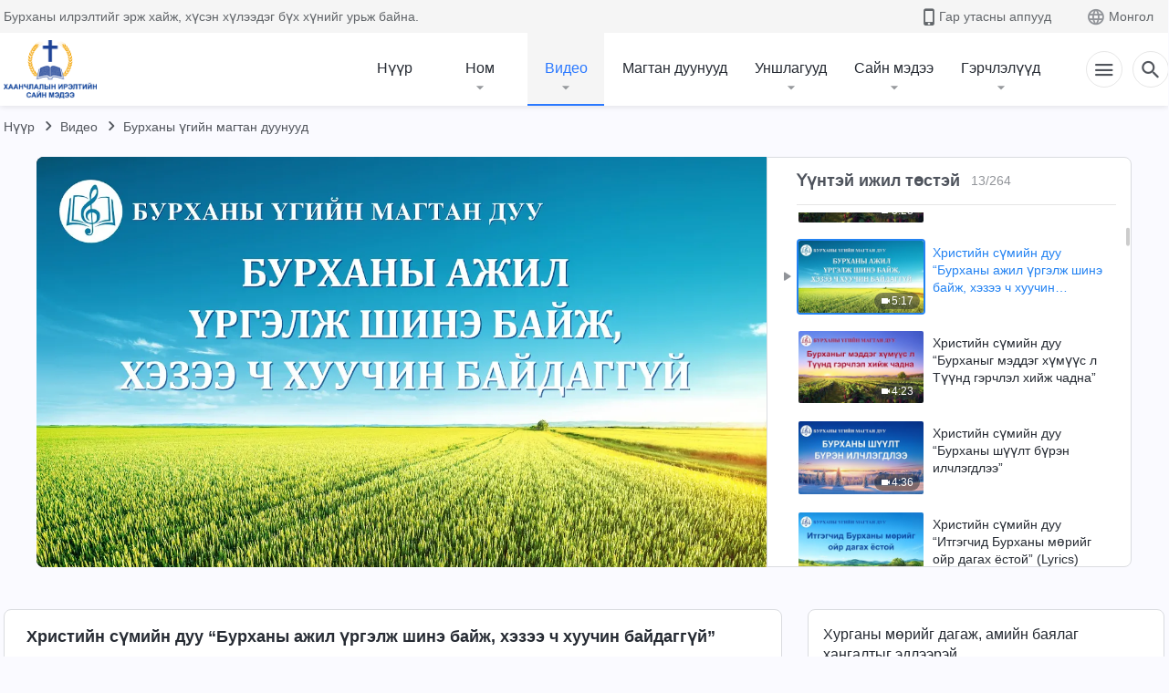

--- FILE ---
content_type: text/html; charset=UTF-8
request_url: https://mn.kingdomsalvation.org/videos/God-s-work-always-new-lrc.html
body_size: 22787
content:
<!DOCTYPE html>
<html dir="ltr" lang="mn-MN" prefix="og: https://ogp.me/ns#">
<head>
    
    <meta charset="UTF-8">
    <meta name="viewport" content="width=device-width, initial-scale=1.0, maximum-scale=1.0, user-scalable=no">
    <meta name="google-site-verification" content="AEgkfRZkLhqOEbO4u1MChI7a8lkYJroP76fSbPm6h60"/>
    <link rel="profile" href="https://gmpg.org/xfn/11">
        <link rel="alternate" href="https://tr.kingdomsalvation.org" hreflang="zh-tw" title="國度降臨福音網"/>
        <link rel="alternate" href="https://www.kingdomsalvation.org" hreflang="zh-cn" title="国度降临福音网"/>
        <link rel="alternate" href="https://ar.kingdomsalvation.org" hreflang="ar" title="بشارة جيل الملكوت"/>
        <link rel="alternate" href="https://www.kingdomsalvation.org/de/" hreflang="de" title="EVANGELIUM DES HERABKOMMENS DES KÖNIGREICHS"/>
        <link rel="alternate" href="https://el.kingdomsalvation.org" hreflang="el" title="ΕΥΑΓΓΕΛΙΟ ΤΟΥ ΕΡΧΟΜΟΥ ΤΗΣ ΒΑΣΙΛΕΙΑΣ"/>
        <link rel="alternate" href="https://www.holyspiritspeaks.org" hreflang="en" title="GOSPEL OF THE DESCENT OF THE KINGDOM"/>
        <link rel="alternate" href="https://www.kingdomsalvation.org/es/" hreflang="es" title="Evangelio del Descenso del Reino"/>
        <link rel="alternate" href="https://www.kingdomsalvation.org/fr/" hreflang="fr" title="L'ÉVANGILE DE LA DESCENTE DU RÈGNE"/>
        <link rel="alternate" href="https://he.kingdomsalvation.org" hreflang="he" title="בשורת ירידת המלכות"/>
        <link rel="alternate" href="https://hi.kingdomsalvation.org" hreflang="hi" title="राज्य के अवरोहण का सुसमाचार"/>
        <link rel="alternate" href="https://id.kingdomsalvation.org" hreflang="id" title="Kilat dari Timur"/>
        <link rel="alternate" href="https://www.kingdomsalvation.org/it/" hreflang="it" title="VANGELO DELLA DISCESA DEL REGNO"/>
        <link rel="alternate" href="https://jp.kingdomsalvation.org" hreflang="ja" title="神の国降臨の福音"/>
        <link rel="alternate" href="https://km.kingdomsalvation.org" hreflang="km" title="ដំណឹងល្អអំពីការចុះមកនៃនគរព្រះ"/>
        <link rel="alternate" href="https://kr.kingdomsalvation.org" hreflang="kr" title="하나님 나라 강림 복음사이트"/>
        <link rel="alternate" href="https://lo.kingdomsalvation.org" hreflang="lo" title="ພຣະກິດຕິຄຸນແຫ່ງການລົງມາຂອງອານາຈັກ"/>
        <link rel="alternate" href="https://mn.kingdomsalvation.org" hreflang="mn" title="Хаанчлалын Ирэлтийн Сайн Мэдээ"/>
        <link rel="alternate" href="https://my.kingdomsalvation.org" hreflang="my" title="နိုင်ငံတော်သက်ဆင်းကြွရောက်ခြင်း၏ ဧဝံဂေလိတရားတော်"/>
        <link rel="alternate" href="https://ne.kingdomsalvation.org" hreflang="ne" title="राज्य अवरोहणको सुसमाचार"/>
        <link rel="alternate" href="https://nl.kingdomsalvation.org" hreflang="nl" title="EVANGELIE VAN DE KOMST VAN HET KONINKRIJK"/>
        <link rel="alternate" href="https://pl.kingdomsalvation.org" hreflang="pl" title="EWANGELIA O ZSTĄPIENIU KRÓLESTWA"/>
        <link rel="alternate" href="https://pt.kingdomsalvation.org" hreflang="pt" title="EVANGELHO DA DESCIDA DO REINO"/>
        <link rel="alternate" href="https://ro.kingdomsalvation.org" hreflang="ro" title="EVANGHELIA POGORÂRII ÎMPĂRĂȚEI"/>
        <link rel="alternate" href="https://www.kingdomsalvation.org/ru/" hreflang="ru" title="ЕВАНГЕЛИЕ СОШЕСТВИЯ ЦАРСТВА"/>
        <link rel="alternate" href="https://sv.kingdomsalvation.org" hreflang="sv" title="EVANGELIET OM RIKETS NEDSTIGANDE"/>
        <link rel="alternate" href="https://sw.kingdomsalvation.org" hreflang="sw" title="INJILI YA KUSHUKA KWA UFALME"/>
        <link rel="alternate" href="https://tl.kingdomsalvation.org" hreflang="tl" title="EBANGHELYO NG PAGBABA NG KAHARIAN"/>
        <link rel="alternate" href="https://th.kingdomsalvation.org" hreflang="th" title="ข่าวประเสริฐแห่งการเคลื่อนลงสถิตของราชอาณาจักร"/>
        <link rel="alternate" href="https://vi.kingdomsalvation.org" hreflang="vi" title="PHÚC ÂM VỀ SỰ HIỆN XUỐNG CỦA VƯƠNG QUỐC"/>
        <link rel="alternate" href="https://zu.kingdomsalvation.org" hreflang="zu" title="IVANGELI LOKUFIKA KOMBUSO"/>
        <meta http-equiv="x-dns-prefetch-control" content="on">
    <link rel="preconnect" href="//i.ytimg.com" crossorigin>
    <link rel="preconnect" href="//www.googletagmanager.com" crossorigin>
    <link rel="preconnect" href="//static.kingdomsalvation.org" crossorigin>
    <link rel="dns-prefetch" href="//i.ytimg.com">
    <link rel="dns-prefetch" href="//www.googletagmanager.com">
    <link rel="dns-prefetch" href="//static.kingdomsalvation.org">
    <link rel="apple-touch-icon" sizes="180x180" href="https://static.kingdomsalvation.org/cdn/images/website-icon/gospel/apple-touch-icon.png">
    <link rel="icon" type="image/png" sizes="32x32" href="https://static.kingdomsalvation.org/cdn/images/website-icon/gospel/favicon-32x32.png">
    <link rel="icon" type="image/png" sizes="16x16" href="https://static.kingdomsalvation.org/cdn/images/website-icon/gospel/favicon-16x16.png">
    
		<!-- All in One SEO 4.6.2 - aioseo.com -->
		<title>Христийн сүмийн дуу “Бурханы ажил үргэлж шинэ байж, хэзээ ч хуучин байдаггүй” | ХААНЧЛАЛЫН ИРЭЛТИЙН САЙН МЭДЭЭ</title>
		<meta name="description" content="Ⅰ Нигүүлслийн эрин үед Еховагийн ажил хоцрогдсон гэдгийг Есүс нэгэнтээ хэлжээ. Үүний нэгэн адилаар Есүсийн ажил хоцрогдсон гэдгийг өнөөдөр Бурхан хэлсэн. Хэрэв зөвхөн Хуулийн эрин үе байгаад Нигүүлслийн эрин үе гэж хэзээ ч байгаагүй бол Есүс цовдлогдохгүй, бас хүн төрөлхтнийг золин аварч чадахгүй байх байсан билээ. Бурхан нэг ажлыг хэзээ ч давтан хийхгүй; Бурхан өдөр" />
		<meta name="robots" content="max-image-preview:large" />
		<meta name="msvalidate.01" content="D470DE017DADCA1D16939AC698E65441" />
		<link rel="canonical" href="https://mn.kingdomsalvation.org/videos/God-s-work-always-new-lrc.html" />
		<meta name="generator" content="All in One SEO (AIOSEO) 4.6.2" />
		<meta property="og:locale" content="mn_MN" />
		<meta property="og:site_name" content="ХААНЧЛАЛЫН ИРЭЛТИЙН САЙН МЭДЭЭ" />
		<meta property="og:type" content="article" />
		<meta property="og:title" content="Христийн сүмийн дуу “Бурханы ажил үргэлж шинэ байж, хэзээ ч хуучин байдаггүй” | ХААНЧЛАЛЫН ИРЭЛТИЙН САЙН МЭДЭЭ" />
		<meta property="og:description" content="Ⅰ Нигүүлслийн эрин үед Еховагийн ажил хоцрогдсон гэдгийг Есүс нэгэнтээ хэлжээ. Үүний нэгэн адилаар Есүсийн ажил хоцрогдсон гэдгийг өнөөдөр Бурхан хэлсэн. Хэрэв зөвхөн Хуулийн эрин үе байгаад Нигүүлслийн эрин үе гэж хэзээ ч байгаагүй бол Есүс цовдлогдохгүй, бас хүн төрөлхтнийг золин аварч чадахгүй байх байсан билээ. Бурхан нэг ажлыг хэзээ ч давтан хийхгүй; Бурхан өдөр" />
		<meta property="og:url" content="https://mn.kingdomsalvation.org/videos/God-s-work-always-new-lrc.html" />
		<meta property="og:image" content="https://i.ytimg.com/vi/JVHFwWLipx0/maxresdefault.jpg?v=241202&amp;v=241202" />
		<meta property="og:image:secure_url" content="https://i.ytimg.com/vi/JVHFwWLipx0/maxresdefault.jpg?v=241202&amp;v=241202" />
		<meta property="article:publisher" content="https://www.facebook.com/kingdomsalvationmn/" />
		<meta name="twitter:card" content="summary_large_image" />
		<meta name="twitter:site" content="@CAGchurchmn" />
		<meta name="twitter:title" content="Христийн сүмийн дуу “Бурханы ажил үргэлж шинэ байж, хэзээ ч хуучин байдаггүй” | ХААНЧЛАЛЫН ИРЭЛТИЙН САЙН МЭДЭЭ" />
		<meta name="twitter:description" content="Ⅰ Нигүүлслийн эрин үед Еховагийн ажил хоцрогдсон гэдгийг Есүс нэгэнтээ хэлжээ. Үүний нэгэн адилаар Есүсийн ажил хоцрогдсон гэдгийг өнөөдөр Бурхан хэлсэн. Хэрэв зөвхөн Хуулийн эрин үе байгаад Нигүүлслийн эрин үе гэж хэзээ ч байгаагүй бол Есүс цовдлогдохгүй, бас хүн төрөлхтнийг золин аварч чадахгүй байх байсан билээ. Бурхан нэг ажлыг хэзээ ч давтан хийхгүй; Бурхан өдөр" />
		<meta name="twitter:image" content="https://i.ytimg.com/vi/JVHFwWLipx0/maxresdefault.jpg?v=241202" />
		<meta name="google" content="nositelinkssearchbox" />
		<script type="application/ld+json" class="aioseo-schema">
			{"@context":"https:\/\/schema.org","@graph":[{"@type":"BreadcrumbList","@id":"https:\/\/mn.kingdomsalvation.org\/videos\/God-s-work-always-new-lrc.html#breadcrumblist","itemListElement":[{"@type":"ListItem","@id":"https:\/\/mn.kingdomsalvation.org\/#listItem","position":1,"name":"Home","item":"https:\/\/mn.kingdomsalvation.org\/","nextItem":"https:\/\/mn.kingdomsalvation.org\/videos\/God-s-work-always-new-lrc.html#listItem"},{"@type":"ListItem","@id":"https:\/\/mn.kingdomsalvation.org\/videos\/God-s-work-always-new-lrc.html#listItem","position":2,"name":"\u0425\u0440\u0438\u0441\u0442\u0438\u0438\u0306\u043d \u0441\u04af\u043c\u0438\u0438\u0306\u043d \u0434\u0443\u0443 \u201c\u0411\u0443\u0440\u0445\u0430\u043d\u044b \u0430\u0436\u0438\u043b \u04af\u0440\u0433\u044d\u043b\u0436 \u0448\u0438\u043d\u044d \u0431\u0430\u0438\u0306\u0436, \u0445\u044d\u0437\u044d\u044d \u0447 \u0445\u0443\u0443\u0447\u0438\u043d \u0431\u0430\u0438\u0306\u0434\u0430\u0433\u0433\u04af\u0438\u0306\u201d","previousItem":"https:\/\/mn.kingdomsalvation.org\/#listItem"}]},{"@type":"Organization","@id":"https:\/\/mn.kingdomsalvation.org\/#organization","name":"\u0425\u0430\u0430\u043d\u0447\u043b\u0430\u043b\u044b\u043d \u0438\u0440\u044d\u043b\u0442\u0438\u0439\u043d \u0441\u0430\u0439\u043d \u043c\u044d\u0434\u044d\u044d","url":"https:\/\/mn.kingdomsalvation.org\/","logo":{"@type":"ImageObject","url":"https:\/\/mn.kingdomsalvation.org\/wp-content\/uploads\/LOGO-MN.svg","@id":"https:\/\/mn.kingdomsalvation.org\/videos\/God-s-work-always-new-lrc.html\/#organizationLogo","caption":"\u0425\u0430\u0430\u043d\u0447\u043b\u0430\u043b\u044b\u043d \u0438\u0440\u044d\u043b\u0442\u0438\u0439\u043d \u0441\u0430\u0439\u043d \u043c\u044d\u0434\u044d\u044d"},"image":{"@id":"https:\/\/mn.kingdomsalvation.org\/videos\/God-s-work-always-new-lrc.html\/#organizationLogo"},"sameAs":["https:\/\/www.youtube.com\/channel\/UCvv0Ws7PqiDSKaNZceYkxaw"],"contactPoint":{"@type":"ContactPoint","telephone":"+976-9578-8733","contactType":"customer support"}},{"@type":"WebPage","@id":"https:\/\/mn.kingdomsalvation.org\/videos\/God-s-work-always-new-lrc.html#webpage","url":"https:\/\/mn.kingdomsalvation.org\/videos\/God-s-work-always-new-lrc.html","name":"\u0425\u0440\u0438\u0441\u0442\u0438\u0438\u0306\u043d \u0441\u04af\u043c\u0438\u0438\u0306\u043d \u0434\u0443\u0443 \u201c\u0411\u0443\u0440\u0445\u0430\u043d\u044b \u0430\u0436\u0438\u043b \u04af\u0440\u0433\u044d\u043b\u0436 \u0448\u0438\u043d\u044d \u0431\u0430\u0438\u0306\u0436, \u0445\u044d\u0437\u044d\u044d \u0447 \u0445\u0443\u0443\u0447\u0438\u043d \u0431\u0430\u0438\u0306\u0434\u0430\u0433\u0433\u04af\u0438\u0306\u201d | \u0425\u0410\u0410\u041d\u0427\u041b\u0410\u041b\u042b\u041d \u0418\u0420\u042d\u041b\u0422\u0418\u0419\u041d \u0421\u0410\u0419\u041d \u041c\u042d\u0414\u042d\u042d","description":"\u2160 \u041d\u0438\u0433\u04af\u04af\u043b\u0441\u043b\u0438\u0439\u043d \u044d\u0440\u0438\u043d \u04af\u0435\u0434 \u0415\u0445\u043e\u0432\u0430\u0433\u0438\u0439\u043d \u0430\u0436\u0438\u043b \u0445\u043e\u0446\u0440\u043e\u0433\u0434\u0441\u043e\u043d \u0433\u044d\u0434\u0433\u0438\u0439\u0433 \u0415\u0441\u04af\u0441 \u043d\u044d\u0433\u044d\u043d\u0442\u044d\u044d \u0445\u044d\u043b\u0436\u044d\u044d. \u04ae\u04af\u043d\u0438\u0439 \u043d\u044d\u0433\u044d\u043d \u0430\u0434\u0438\u043b\u0430\u0430\u0440 \u0415\u0441\u04af\u0441\u0438\u0439\u043d \u0430\u0436\u0438\u043b \u0445\u043e\u0446\u0440\u043e\u0433\u0434\u0441\u043e\u043d \u0433\u044d\u0434\u0433\u0438\u0439\u0433 \u04e9\u043d\u04e9\u04e9\u0434\u04e9\u0440 \u0411\u0443\u0440\u0445\u0430\u043d \u0445\u044d\u043b\u0441\u044d\u043d. \u0425\u044d\u0440\u044d\u0432 \u0437\u04e9\u0432\u0445\u04e9\u043d \u0425\u0443\u0443\u043b\u0438\u0439\u043d \u044d\u0440\u0438\u043d \u04af\u0435 \u0431\u0430\u0439\u0433\u0430\u0430\u0434 \u041d\u0438\u0433\u04af\u04af\u043b\u0441\u043b\u0438\u0439\u043d \u044d\u0440\u0438\u043d \u04af\u0435 \u0433\u044d\u0436 \u0445\u044d\u0437\u044d\u044d \u0447 \u0431\u0430\u0439\u0433\u0430\u0430\u0433\u04af\u0439 \u0431\u043e\u043b \u0415\u0441\u04af\u0441 \u0446\u043e\u0432\u0434\u043b\u043e\u0433\u0434\u043e\u0445\u0433\u04af\u0439, \u0431\u0430\u0441 \u0445\u04af\u043d \u0442\u04e9\u0440\u04e9\u043b\u0445\u0442\u043d\u0438\u0439\u0433 \u0437\u043e\u043b\u0438\u043d \u0430\u0432\u0430\u0440\u0447 \u0447\u0430\u0434\u0430\u0445\u0433\u04af\u0439 \u0431\u0430\u0439\u0445 \u0431\u0430\u0439\u0441\u0430\u043d \u0431\u0438\u043b\u044d\u044d. \u0411\u0443\u0440\u0445\u0430\u043d \u043d\u044d\u0433 \u0430\u0436\u043b\u044b\u0433 \u0445\u044d\u0437\u044d\u044d \u0447 \u0434\u0430\u0432\u0442\u0430\u043d \u0445\u0438\u0439\u0445\u0433\u04af\u0439; \u0411\u0443\u0440\u0445\u0430\u043d \u04e9\u0434\u04e9\u0440","inLanguage":"mn-MN","isPartOf":{"@id":"https:\/\/mn.kingdomsalvation.org\/#website"},"breadcrumb":{"@id":"https:\/\/mn.kingdomsalvation.org\/videos\/God-s-work-always-new-lrc.html#breadcrumblist"},"datePublished":"2020-08-10T07:00:02+08:00","dateModified":"2024-06-08T00:39:01+08:00"},{"@type":"WebSite","@id":"https:\/\/mn.kingdomsalvation.org\/#website","url":"https:\/\/mn.kingdomsalvation.org\/","name":"\u0425\u0410\u0410\u041d\u0427\u041b\u0410\u041b\u042b\u041d \u0418\u0420\u042d\u041b\u0422\u0418\u0419\u041d \u0421\u0410\u0419\u041d \u041c\u042d\u0414\u042d\u042d","inLanguage":"mn-MN","publisher":{"@id":"https:\/\/mn.kingdomsalvation.org\/#organization"}}]}
		</script>
		<!-- All in One SEO -->

<style id='classic-theme-styles-inline-css' type='text/css'>
/*! This file is auto-generated */
.wp-block-button__link{color:#fff;background-color:#32373c;border-radius:9999px;box-shadow:none;text-decoration:none;padding:calc(.667em + 2px) calc(1.333em + 2px);font-size:1.125em}.wp-block-file__button{background:#32373c;color:#fff;text-decoration:none}
</style>
<style id='global-styles-inline-css' type='text/css'>
body{--wp--preset--color--black: #000000;--wp--preset--color--cyan-bluish-gray: #abb8c3;--wp--preset--color--white: #ffffff;--wp--preset--color--pale-pink: #f78da7;--wp--preset--color--vivid-red: #cf2e2e;--wp--preset--color--luminous-vivid-orange: #ff6900;--wp--preset--color--luminous-vivid-amber: #fcb900;--wp--preset--color--light-green-cyan: #7bdcb5;--wp--preset--color--vivid-green-cyan: #00d084;--wp--preset--color--pale-cyan-blue: #8ed1fc;--wp--preset--color--vivid-cyan-blue: #0693e3;--wp--preset--color--vivid-purple: #9b51e0;--wp--preset--gradient--vivid-cyan-blue-to-vivid-purple: linear-gradient(135deg,rgba(6,147,227,1) 0%,rgb(155,81,224) 100%);--wp--preset--gradient--light-green-cyan-to-vivid-green-cyan: linear-gradient(135deg,rgb(122,220,180) 0%,rgb(0,208,130) 100%);--wp--preset--gradient--luminous-vivid-amber-to-luminous-vivid-orange: linear-gradient(135deg,rgba(252,185,0,1) 0%,rgba(255,105,0,1) 100%);--wp--preset--gradient--luminous-vivid-orange-to-vivid-red: linear-gradient(135deg,rgba(255,105,0,1) 0%,rgb(207,46,46) 100%);--wp--preset--gradient--very-light-gray-to-cyan-bluish-gray: linear-gradient(135deg,rgb(238,238,238) 0%,rgb(169,184,195) 100%);--wp--preset--gradient--cool-to-warm-spectrum: linear-gradient(135deg,rgb(74,234,220) 0%,rgb(151,120,209) 20%,rgb(207,42,186) 40%,rgb(238,44,130) 60%,rgb(251,105,98) 80%,rgb(254,248,76) 100%);--wp--preset--gradient--blush-light-purple: linear-gradient(135deg,rgb(255,206,236) 0%,rgb(152,150,240) 100%);--wp--preset--gradient--blush-bordeaux: linear-gradient(135deg,rgb(254,205,165) 0%,rgb(254,45,45) 50%,rgb(107,0,62) 100%);--wp--preset--gradient--luminous-dusk: linear-gradient(135deg,rgb(255,203,112) 0%,rgb(199,81,192) 50%,rgb(65,88,208) 100%);--wp--preset--gradient--pale-ocean: linear-gradient(135deg,rgb(255,245,203) 0%,rgb(182,227,212) 50%,rgb(51,167,181) 100%);--wp--preset--gradient--electric-grass: linear-gradient(135deg,rgb(202,248,128) 0%,rgb(113,206,126) 100%);--wp--preset--gradient--midnight: linear-gradient(135deg,rgb(2,3,129) 0%,rgb(40,116,252) 100%);--wp--preset--font-size--small: 13px;--wp--preset--font-size--medium: 20px;--wp--preset--font-size--large: 36px;--wp--preset--font-size--x-large: 42px;--wp--preset--spacing--20: 0.44rem;--wp--preset--spacing--30: 0.67rem;--wp--preset--spacing--40: 1rem;--wp--preset--spacing--50: 1.5rem;--wp--preset--spacing--60: 2.25rem;--wp--preset--spacing--70: 3.38rem;--wp--preset--spacing--80: 5.06rem;--wp--preset--shadow--natural: 6px 6px 9px rgba(0, 0, 0, 0.2);--wp--preset--shadow--deep: 12px 12px 50px rgba(0, 0, 0, 0.4);--wp--preset--shadow--sharp: 6px 6px 0px rgba(0, 0, 0, 0.2);--wp--preset--shadow--outlined: 6px 6px 0px -3px rgba(255, 255, 255, 1), 6px 6px rgba(0, 0, 0, 1);--wp--preset--shadow--crisp: 6px 6px 0px rgba(0, 0, 0, 1);}:where(.is-layout-flex){gap: 0.5em;}:where(.is-layout-grid){gap: 0.5em;}body .is-layout-flow > .alignleft{float: left;margin-inline-start: 0;margin-inline-end: 2em;}body .is-layout-flow > .alignright{float: right;margin-inline-start: 2em;margin-inline-end: 0;}body .is-layout-flow > .aligncenter{margin-left: auto !important;margin-right: auto !important;}body .is-layout-constrained > .alignleft{float: left;margin-inline-start: 0;margin-inline-end: 2em;}body .is-layout-constrained > .alignright{float: right;margin-inline-start: 2em;margin-inline-end: 0;}body .is-layout-constrained > .aligncenter{margin-left: auto !important;margin-right: auto !important;}body .is-layout-constrained > :where(:not(.alignleft):not(.alignright):not(.alignfull)){max-width: var(--wp--style--global--content-size);margin-left: auto !important;margin-right: auto !important;}body .is-layout-constrained > .alignwide{max-width: var(--wp--style--global--wide-size);}body .is-layout-flex{display: flex;}body .is-layout-flex{flex-wrap: wrap;align-items: center;}body .is-layout-flex > *{margin: 0;}body .is-layout-grid{display: grid;}body .is-layout-grid > *{margin: 0;}:where(.wp-block-columns.is-layout-flex){gap: 2em;}:where(.wp-block-columns.is-layout-grid){gap: 2em;}:where(.wp-block-post-template.is-layout-flex){gap: 1.25em;}:where(.wp-block-post-template.is-layout-grid){gap: 1.25em;}.has-black-color{color: var(--wp--preset--color--black) !important;}.has-cyan-bluish-gray-color{color: var(--wp--preset--color--cyan-bluish-gray) !important;}.has-white-color{color: var(--wp--preset--color--white) !important;}.has-pale-pink-color{color: var(--wp--preset--color--pale-pink) !important;}.has-vivid-red-color{color: var(--wp--preset--color--vivid-red) !important;}.has-luminous-vivid-orange-color{color: var(--wp--preset--color--luminous-vivid-orange) !important;}.has-luminous-vivid-amber-color{color: var(--wp--preset--color--luminous-vivid-amber) !important;}.has-light-green-cyan-color{color: var(--wp--preset--color--light-green-cyan) !important;}.has-vivid-green-cyan-color{color: var(--wp--preset--color--vivid-green-cyan) !important;}.has-pale-cyan-blue-color{color: var(--wp--preset--color--pale-cyan-blue) !important;}.has-vivid-cyan-blue-color{color: var(--wp--preset--color--vivid-cyan-blue) !important;}.has-vivid-purple-color{color: var(--wp--preset--color--vivid-purple) !important;}.has-black-background-color{background-color: var(--wp--preset--color--black) !important;}.has-cyan-bluish-gray-background-color{background-color: var(--wp--preset--color--cyan-bluish-gray) !important;}.has-white-background-color{background-color: var(--wp--preset--color--white) !important;}.has-pale-pink-background-color{background-color: var(--wp--preset--color--pale-pink) !important;}.has-vivid-red-background-color{background-color: var(--wp--preset--color--vivid-red) !important;}.has-luminous-vivid-orange-background-color{background-color: var(--wp--preset--color--luminous-vivid-orange) !important;}.has-luminous-vivid-amber-background-color{background-color: var(--wp--preset--color--luminous-vivid-amber) !important;}.has-light-green-cyan-background-color{background-color: var(--wp--preset--color--light-green-cyan) !important;}.has-vivid-green-cyan-background-color{background-color: var(--wp--preset--color--vivid-green-cyan) !important;}.has-pale-cyan-blue-background-color{background-color: var(--wp--preset--color--pale-cyan-blue) !important;}.has-vivid-cyan-blue-background-color{background-color: var(--wp--preset--color--vivid-cyan-blue) !important;}.has-vivid-purple-background-color{background-color: var(--wp--preset--color--vivid-purple) !important;}.has-black-border-color{border-color: var(--wp--preset--color--black) !important;}.has-cyan-bluish-gray-border-color{border-color: var(--wp--preset--color--cyan-bluish-gray) !important;}.has-white-border-color{border-color: var(--wp--preset--color--white) !important;}.has-pale-pink-border-color{border-color: var(--wp--preset--color--pale-pink) !important;}.has-vivid-red-border-color{border-color: var(--wp--preset--color--vivid-red) !important;}.has-luminous-vivid-orange-border-color{border-color: var(--wp--preset--color--luminous-vivid-orange) !important;}.has-luminous-vivid-amber-border-color{border-color: var(--wp--preset--color--luminous-vivid-amber) !important;}.has-light-green-cyan-border-color{border-color: var(--wp--preset--color--light-green-cyan) !important;}.has-vivid-green-cyan-border-color{border-color: var(--wp--preset--color--vivid-green-cyan) !important;}.has-pale-cyan-blue-border-color{border-color: var(--wp--preset--color--pale-cyan-blue) !important;}.has-vivid-cyan-blue-border-color{border-color: var(--wp--preset--color--vivid-cyan-blue) !important;}.has-vivid-purple-border-color{border-color: var(--wp--preset--color--vivid-purple) !important;}.has-vivid-cyan-blue-to-vivid-purple-gradient-background{background: var(--wp--preset--gradient--vivid-cyan-blue-to-vivid-purple) !important;}.has-light-green-cyan-to-vivid-green-cyan-gradient-background{background: var(--wp--preset--gradient--light-green-cyan-to-vivid-green-cyan) !important;}.has-luminous-vivid-amber-to-luminous-vivid-orange-gradient-background{background: var(--wp--preset--gradient--luminous-vivid-amber-to-luminous-vivid-orange) !important;}.has-luminous-vivid-orange-to-vivid-red-gradient-background{background: var(--wp--preset--gradient--luminous-vivid-orange-to-vivid-red) !important;}.has-very-light-gray-to-cyan-bluish-gray-gradient-background{background: var(--wp--preset--gradient--very-light-gray-to-cyan-bluish-gray) !important;}.has-cool-to-warm-spectrum-gradient-background{background: var(--wp--preset--gradient--cool-to-warm-spectrum) !important;}.has-blush-light-purple-gradient-background{background: var(--wp--preset--gradient--blush-light-purple) !important;}.has-blush-bordeaux-gradient-background{background: var(--wp--preset--gradient--blush-bordeaux) !important;}.has-luminous-dusk-gradient-background{background: var(--wp--preset--gradient--luminous-dusk) !important;}.has-pale-ocean-gradient-background{background: var(--wp--preset--gradient--pale-ocean) !important;}.has-electric-grass-gradient-background{background: var(--wp--preset--gradient--electric-grass) !important;}.has-midnight-gradient-background{background: var(--wp--preset--gradient--midnight) !important;}.has-small-font-size{font-size: var(--wp--preset--font-size--small) !important;}.has-medium-font-size{font-size: var(--wp--preset--font-size--medium) !important;}.has-large-font-size{font-size: var(--wp--preset--font-size--large) !important;}.has-x-large-font-size{font-size: var(--wp--preset--font-size--x-large) !important;}
.wp-block-navigation a:where(:not(.wp-element-button)){color: inherit;}
:where(.wp-block-post-template.is-layout-flex){gap: 1.25em;}:where(.wp-block-post-template.is-layout-grid){gap: 1.25em;}
:where(.wp-block-columns.is-layout-flex){gap: 2em;}:where(.wp-block-columns.is-layout-grid){gap: 2em;}
.wp-block-pullquote{font-size: 1.5em;line-height: 1.6;}
</style>

<!-- <meta name="GmediaGallery" version="1.22.0/1.8.0" license="" /> -->
<meta property="fb:app_id" content="1984157815176908" /><meta property="fb:admins" content="100022446962423,100015859807694"/><script type="application/ld+json">
        [{
            "@context": "http://schema.org",
            "@type": "WebSite",
            "name": "ХААНЧЛАЛЫН ИРЭЛТИЙН САЙН МЭДЭЭ",
            "url": "https://mn.kingdomsalvation.org"
        }]
        </script>
<script>
        window.$g2_config = {
            site_lang:"mn_MN",
            site_type:"gospel",
            is_cn:false,
            is_latin:true,
            is_rtl:false,
            media_url:"https://static.kingdomsalvation.org",
            s_footnotes:"Тайлбар",
            template_name:"page-video-player",
            videoPlatform:"YouTube",
            facebook_user_name:"",
            host_name:"https://mn.kingdomsalvation.org",
            comments_platform:"facebook",
        }
        </script>
  <script type="text/javascript">
    function getBrowserInfo() {
      var Sys = {};
      var ua = navigator.userAgent.toLowerCase();
      var re = /(rv:|msie|edge|firefox|chrome|opera|version).*?([\d.]+)/;
      var m = ua.match(re);
      Sys.browser = m[1].replace(/version/, "'safari");
      Sys.ver = m[2];
      return Sys;
    }

    function versionInfo() {
      document.documentElement.setAttribute('versionOld', 'true');
      document.write('<style type="text/css" id="BrowVer">html[versionOld]{display:none;}</style>');
    }
    var sys = getBrowserInfo();
    switch (sys.browser) {
      case 'chrome':
        parseInt(sys.ver) <= 60 && versionInfo();
        break;
      case 'firefox':
        parseInt(sys.ver) <= 50 && versionInfo();
        break;
      case 'safari':
        parseInt(sys.ver) <= 10 && versionInfo();
        break;
        //  IE
      case 'rv':
      case 'msie':
        parseInt(sys.ver) <= 10 && versionInfo();
        break;
      case 'opera':
        parseInt(sys.ver) <= 10 && versionInfo();
        break;
      default:
        ''
        break;
    }
  </script>
        <link rel="stylesheet" type="text/css" href="https://static.kingdomsalvation.org/cdn/v3/gospel/framework/css/framework.min.css?v=241202">
        <link rel="stylesheet" type="text/css" href="https://static.kingdomsalvation.org/cdn/v3/common/header/header-gospel.min.css?v=241202">
                <link rel="stylesheet" type="text/css" href="https://static.kingdomsalvation.org/cdn/v3/common/footer/footer.min.css?v=241202" media="print" onload="this.media='all'">
                <link rel="stylesheet" href="https://static.kingdomsalvation.org/cdn/v3/common/call-action-guild/call-action-guild.min.css?v=241202" media="print" onload="this.media='all'">
<link rel="stylesheet" type="text/css" href="https://cdnjs.cloudflare.com/ajax/libs/clusterize.js/0.18.0/clusterize.min.css">
<link rel="stylesheet" type="text/css" href="https://static.kingdomsalvation.org/cdn/v3/common/page-video-player/page-video-player.min.css?v=241202">
<script type="text/javascript">
/* <![CDATA[ */
var gospelAjax = {"ajaxurl":"https:\/\/mn.kingdomsalvation.org\/wp-admin\/admin-ajax.php","security":"e5074c3400"};
/* ]]> */
</script>
    <style>@font-face{font-family:icomoon;src:url('https://static.kingdomsalvation.org/cdn/v3/sources/fonts/gospel/fonts/icomoon.woff?v=241202') format('woff');font-weight: normal;font-style:normal;font-display:swap}[class*=" icon-"],[class^=icon-]{font-family:icomoon!important;speak:never;font-style:normal;font-weight:400;font-variant:normal;text-transform:none;line-height:1;-webkit-font-smoothing:antialiased;-moz-osx-font-smoothing:grayscale}.icon-videos-list:before{content:"\e944";color:#fff;}.icon-widgets:before{content:"\e941";color:#666}.icon-filter-list:before{content:"\e942"}.icon-content-copy:before{content:"\e943";color:#666}.icon-filter:before{content:"\e940";color:#51555c}.icon-tag:before{content:"\e93c"}.icon-questions:before{content:"\e93b";color:#2b79ff}.icon-play-arrow-outline:before{content:"\e900"}.icon-arrow-back:before{content:"\e901"}.icon-arrow-drop-down:before{content:"\e905"}.icon-cached:before{content:"\e907"}.icon-call:before{content:"\e90a"}.icon-cancel:before{content:"\e90b"}.icon-close:before{content:"\e90d"}.icon-cloud-download:before{content:"\e911"}.icon-expand-less:before{content:"\e914"}.icon-expand-more:before{content:"\e915"}.icon-font-setting:before{content:"\e916"}.icon-format-list-bulleted:before{content:"\e917"}.icon-fullscreen:before{content:"\e918"}.icon-fullscreen-exit:before{content:"\e919"}.icon-headset:before{content:"\e91a"}.icon-high-quality:before{content:"\e91b"}.icon-history:before{content:"\e91c"}.icon-language:before{content:"\e91d"}.icon-list-download:before{content:"\e91e"}.icon-mail-outline:before{content:"\e91f"}.icon-menu:before{content:"\e920"}.icon-more-vert:before{content:"\e921"}.icon-navigate-before:before{content:"\e922"}.icon-navigate-next:before{content:"\e923"}.icon-palette:before{content:"\e924"}.icon-pause-circle-outline:before{content:"\e925"}.icon-phone-iphone:before{content:"\e926"}.icon-play-arrow-filled:before{content:"\e927"}.icon-play-circle-outline:before{content:"\e928"}.icon-playlist-add:before{content:"\e929"}.icon-playlist-play:before{content:"\e92a"}.icon-repeat:before{content:"\e92b"}.icon-repeat-one:before{content:"\e92c"}.icon-search:before{content:"\e92d"}.icon-send:before{content:"\e92e"}.icon-shuffle:before{content:"\e92f"}.icon-skip-next:before{content:"\e930"}.icon-skip-previous:before{content:"\e931"}.icon-tune:before{content:"\e932"}.icon-videocam:before{content:"\e933"}.icon-view-list:before{content:"\e934"}.icon-view-module:before{content:"\e936"}.icon-volume-mute:before{content:"\e937"}.icon-volume-off:before{content:"\e938"}.icon-volume-up:before{content:"\e939"}.icon-chatonline .path1:before{content:"\e93d";color:#8ad686}.icon-chatonline .path2:before{content:"\e93e";margin-left:-1.23046875em;color:#fff}.icon-chatonline .path3:before{content:"\e93f";margin-left:-1.23046875em;color:#4db748}.icon-chat-icon .path1:before{content:"\e903";color:none;opacity:.85}.icon-chat-icon .path2:before{content:"\e904";margin-left:-1em;color:#000;opacity:.85}.icon-chat-icon .path3:before{content:"\e906";margin-left:-1em;color:#fff;opacity:.85}.icon-lrc:before{content:"\e902"}.icon-communication-list:before{content:"\e908"}.icon-font-add:before{content:"\e909"}.icon-font-cut:before{content:"\e90c"}.icon-share:before{content:"\e90e"}.icon-text-rotate-vertical:before{content:"\e90f"}.icon-movie:before{content:"\e910"}.icon-line-movie:before{content:"\e912"}.icon-audio:before{content:"\e913"}.icon-books:before{content:"\e935"}.icon-list:before{content:"\e93a"}</style>
    <style id="customCss"></style>
    <!-- Google Tag Manager -->
    <script>
        (function(w,d,s,l,i){
            w[l]=w[l]||[];
            w[l].push({'gtm.start':new Date().getTime(),event:'gtm.js'});
            var f=d.getElementsByTagName(s)[0],j=d.createElement(s),dl=l != 'dataLayer'?'&l='+l:'';
            j.async=true;j.src='https://www.googletagmanager.com/gtm.js?id='+i+dl;
            f.parentNode.insertBefore(j, f);
        })
        (window, document, 'script', 'dataLayer', 'GTM-P5C3B3B');
    </script>
    <!-- End Google Tag Manager -->
</head>

<body class="latin default-similar-videos" site_type="gospel" template_name="page-video-player">
<!-- Google Tag Manager (noscript) -->
<noscript>
    <iframe src="https://www.googletagmanager.com/ns.html?id=GTM-P5C3B3B" height="0" width="0" style="display:none;visibility:hidden"></iframe>
</noscript>
<!-- End Google Tag Manager (noscript) -->
<div class="head-commercial-wrap d-xl-none" data-showType="image_gif" data-fixed="false" data-loop="yes" widgetId="commercial_whole_device_top">
    <a class="recom-item messenger-payload"  href="https://m.me/kingdomsalvationmn?ref=website" data-android="" data-ios=""
        data-tab-img="https://mn.kingdomsalvation.org/wp-content/uploads/2021/11/ydd-tab-1.gif" data-mb-img="https://mn.kingdomsalvation.org/wp-content/uploads/2021/11/ydd-mb-1.gif" data-adname="Өнөө гамшгууд нэгэнтээ бууж ирсэн"
        data-title="Өнөө гамшгууд нэгэнтээ бууж ирсэн" tabIndex="0" linkType="page_link" target="_blank" data-ref="TOP-AD"></a>
</div><header id="header">
	<section id="header-wrapper">
		<div class="header-top d-none d-xl-block">
		  <div class="container">
		    <div class="content-box d-flex align-items-center justify-content-between">
		      <p>Бурханы илрэлтийг эрж хайж, хүсэн хүлээдэг бүх хүнийг урьж байна.</p>
		      <div class="pc-assist head-right d-flex">
		        <a href="javascript:;" class="mobile-app" id="apps-trigger-btn" target="_blank"><i
		            class="icon-phone-iphone"></i><span>Гар утасны аппууд</span></a>
		        <button class="language"><i class="icon-language"></i>Монгол</button>
		      </div>
		    </div>
		  </div>
		</div>

		<div id="navbar" class="header-content">
		  	<div class="container d-flex justify-content-between">
			    <button id="sidenav-btn" data-target="mobile-slide-out" class="d-xl-none btn btn-icon"><i class="icon-menu"></i>
			    </button>
			    <a href="https://mn.kingdomsalvation.org" class="logo" title="ХААНЧЛАЛЫН ИРЭЛТИЙН САЙН МЭДЭЭ">
			      <img src="https://mn.kingdomsalvation.org/wp-content/uploads/2021/09/logo-mn.png" alt="ХААНЧЛАЛЫН ИРЭЛТИЙН САЙН МЭДЭЭ" title="ХААНЧЛАЛЫН ИРЭЛТИЙН САЙН МЭДЭЭ">
			      <h1>ХААНЧЛАЛЫН ИРЭЛТИЙН САЙН МЭДЭЭ</h1>
			    </a>
		    	<div class="nav-box-navigation">
		    		<!-- navbar -->
					<ul id="nav-menu" class="menu"><li class="menu-item"><a href="https://mn.kingdomsalvation.org">Нүүр</a></li>
<li class="menu-item menu-item-type-post_type menu-item-has-children"><a href="https://mn.kingdomsalvation.org/books.html">Ном</a><button class="btn icon-expand-more"></button>
<ul class="sub-menu">
	<li class="menu-item"><a href="/books/utterances-of-christ.html">Эцсийн өдрүүдийн Христийн айлдварууд</a></li>
	<li class="menu-item"><a href="/books/gospel-books.html">Сайн мэдээний ном</a></li>
	<li class="menu-item"><a href="/books/books-on-life-entry.html">Амийн оролтын тухай номууд</a></li>
	<li class="menu-item"><a href="/books/testimonies.html">Туршлагын гэрчлэлүүд</a></li>
</ul>
</li>
<li class="menu-item menu-item-type-post_type menu-item-has-children"><a href="https://mn.kingdomsalvation.org/videos.html">Видео</a><button class="btn icon-expand-more"></button>
<ul class="sub-menu">
	<li class="menu-item menu-item-has-children"><a href="#">Төгс Хүчит Бурханы үгийн уншлага</a><button class="btn icon-expand-more"></button>
	<ul class="sub-menu">
		<li class="menu-item"><a href="/video-category/readings-of-Almighty-God-s-words.html">“Үг. I Боть: Бурханы илрэлт ба ажил” номын уншлага</a></li>
		<li class="menu-item"><a href="/video-category/the-way-to-know-God.html">“Үг. II Боть: Бурханыг мэдэх тухай” номын уншлага</a></li>
		<li class="menu-item"><a href="https://mn.kingdomsalvation.org/video-category/records-of-talks-of-Christ-of-the-last-days.html">“Үг. III Боть: Эцсийн өдрүүдийн Христийн яриа” номын уншлага</a></li>
		<li class="menu-item"><a href="/video-category/video-on-the-pursuit-of-the-truth.html">“Үг. VI Боть: Үнэнийг эрэлхийлэх тухай” номын уншлага</a></li>
	</ul>
</li>
	<li class="menu-item"><a href="/video-category/daily-words-of-God.html">“Өдөр тутмын Бурханы үг” номын уншлага</a></li>
	<li class="menu-item"><a href="/video-category/gospel-movies.html">Сайн мэдээний кинонууд</a></li>
	<li class="menu-item"><a href="/video-category/persecution-experience-movies.html">Шашны хавчлагын кинонууд</a></li>
	<li class="menu-item"><a href="/video-category/experience-testimonies.html">Чуулганы амьдралын гэрчлэлүүд</a></li>
	<li class="menu-item"><a href="/video-category/life-experience-testimonies.html">Амийн туршлагын тухай гэрчлэлийн кинонууд</a></li>
	<li class="menu-item"><a href="/video-category/sermons-seeking-true-faith.html">Номлолын цувралууд: Жинхэнэ Итгэлийн Эрэлд</a></li>
	<li class="menu-item"><a href="/video-category/kingdom-mv.html">Дууны клипүүд</a></li>
	<li class="menu-item"><a href="https://mn.kingdomsalvation.org/video-category/kingdom-songs-of-praise.html">Бүжигтэй найрал дуу</a></li>
	<li class="menu-item"><a href="/video-category/choir.html">Найрал дууны цуврал видео</a></li>
	<li class="menu-item"><a href="/video-category/the-life-of-the-church-artistic-series.html">Чуулганы амьдрал—Янз бүрийн цуврал шоу</a></li>
	<li class="menu-item"><a href="/video-category/hymns.html">Магтан дууны видео</a></li>
	<li class="menu-item"><a href="/video-category/disclosure-of-the-true-facts.html">Үнэнийг илчлэх нь</a></li>
	<li class="menu-item"><a href="/video-category/the-collection-of-wonderful-film-clips.html">Онцолсон видеоны хэсгүүд</a></li>
	<li class="menu-item menu-item-has-children"><a href="/video-category/video-page-collection.html">Киноны гол хэсгүүд</a><button class="btn icon-expand-more"></button>
	<ul class="sub-menu">
		<li class="menu-item"><a href="/video-category/choir-pages.html">Найрал дууны гол хэсгүүд</a></li>
		<li class="menu-item"><a href="/video-category/gospel-movie-pages.html">Киноны онцлох хэсгүүд</a></li>
	</ul>
</li>
</ul>
</li>
<li class="menu-item menu-item-type-post_type"><a href="https://mn.kingdomsalvation.org/hymns.html">Магтан дуунууд</a></li>
<li class="menu-item menu-item-has-children"><a href="/recital.html">Уншлагууд</a><button class="btn icon-expand-more"></button>
<ul class="sub-menu">
	<li class="menu-item"><a href="/readings-knowing-God.html">Өдөр тутмын Бурханы үг: Бурханыг мэдэх нь</a></li>
	<li class="menu-item menu-item-has-children"><a href="/readings-a-christian-life.html">Өдөр тутмын Бурханы үг: Христэд итгэгчдийн амьдрал</a><button class="btn icon-expand-more"></button>
	<ul class="sub-menu">
		<li class="menu-item"><a href="/the-three-stages-of-work.html">Ажлын гурван үе шат</a></li>
		<li class="menu-item"><a href="/God-s-appearance-and-work.html">Бурханы илрэлт ба ажил</a></li>
		<li class="menu-item"><a href="/judgment-in-the-last-day.html">Эцсийн өдрүүд дэх шүүлт</a></li>
		<li class="menu-item"><a href="/the-incarnation.html">Бие махбодтой болох</a></li>
		<li class="menu-item"><a href="/knowing-God-s-work.html">Бурханы ажлыг мэдэх нь</a></li>
		<li class="menu-item"><a href="/God-s-disposition-and-what-He-has-and-is.html">Бурханы зан чанар, Түүнд юу байгаа, Тэр юу болох</a></li>
		<li class="menu-item"><a href="/mysteries-about-the-bible.html">Библийн тухай нууцууд</a></li>
		<li class="menu-item"><a href="/exposing-religious-notions.html">Шашны үзлийг илчлэх нь</a></li>
		<li class="menu-item"><a href="/exposing-mankind-s-corruption.html">Хүн төрөлхтний завхралыг илчлэх нь</a></li>
		<li class="menu-item"><a href="/entry-into-life.html">Амийн оролт</a></li>
		<li class="menu-item"><a href="/destinations-and-outcomes.html">Хүрэх газар ба төгсгөл</a></li>
	</ul>
</li>
	<li class="menu-item"><a href="/recital-the-word-appears-in-the-flesh.html">Үг. I Боть: Бурханы илрэлт ба ажил (Түүвэр)</a></li>
	<li class="menu-item"><a href="/readings-on-knowing-God-selections.html">Үг. II Боть: Бурханыг мэдэх тухай (Бүрэн эхээрээ)</a></li>
	<li class="menu-item menu-item-type-post_type"><a href="https://mn.kingdomsalvation.org/readings-records-of-talks-of-Christ-of-the-last-days.html">Үг. III Боть: Эцсийн өдрүүдийн Христийн яриа (Бүрэн эхээрээ)</a></li>
	<li class="menu-item"><a href="/readings-on-the-pursuit-of-the-truth-selections.html">Үг. VI Боть: Үнэнийг эрэлхийлэх тухай (Бүрэн эхээрээ)</a></li>
</ul>
</li>
<li class="menu-item menu-item-has-children"><a href="/gospel.html">Сайн мэдээ</a><button class="btn icon-expand-more"></button>
<ul class="sub-menu">
	<li class="menu-item menu-item-has-children"><a href="/gospel-categories/gods-incarnation.html">Сайн мэдээний 20 үнэн</a><button class="btn icon-expand-more"></button>
	<ul class="sub-menu">
		<li class="menu-item"><a href="/gospel-categories/gods-incarnation.html">Бие махбодтой болсон Бурхан</a></li>
		<li class="menu-item"><a href="/gospel-categories/judgment-of-the-last-days.html">Эцсийн өдрүүдийн шүүлт</a></li>
		<li class="menu-item"><a href="/gospel-categories/three-stages-of-gods-work.html">Бурханы ажлын гурван үе шат</a></li>
		<li class="menu-item"><a href="/gospel-categories/about-gods-name.html">Сайн мэдээний илүү их үнэн</a></li>
	</ul>
</li>
	<li class="menu-item"><a href="/gospel-categories/gospel-topics.html">Сайн мэдээ болон Бурханы үгийг судлах</a></li>
	<li class="menu-item"><a href="/gospel-categories/God-create-all-things.html">Бурханыг мэдэх тухай</a></li>
	<li class="menu-item"><a href="/gospel-categories/sermon-articles.html">Номлолын нийтлэлүүд</a></li>
	<li class="menu-item"><a href="/gospel-categories/gospel-qa.html">Сайн мэдээний асуулт, хариулт</a></li>
	<li class="menu-item menu-item-has-children"><a href="/gospel-categories/brushing-away-the-fog-to-see-the-true-light.html">Мананг арчин хаях нь</a><button class="btn icon-expand-more"></button>
	<ul class="sub-menu">
		<li class="menu-item"><a href="/gospel-categories/seeing-through-satans-schemes.html">Сатаны заль мэхийг нэвт харах нь</a></li>
		<li class="menu-item"><a href="/gospel-categories/break-rumor.html">Цуу ярианд шууд цохилт өгөх нь</a></li>
	</ul>
</li>
</ul>
</li>
<li class="menu-item menu-item-has-children"><a href="/testimonies.html">Гэрчлэлүүд</a><button class="btn icon-expand-more"></button>
<ul class="sub-menu">
	<li class="menu-item menu-item-has-children"><a href="/testimonies-categories/testimonies-of-life-experiences.html">Амийн туршлагын гэрчлэлүүд</a><button class="btn icon-expand-more"></button>
	<ul class="sub-menu">
		<li class="menu-item"><a href="/testimonies-categories/resolving-arrogance-self-righteousness.html">Биеэ тоосон, өөрийгөө зөвтгөдөг занг шийдвэрлэх</a></li>
		<li class="menu-item"><a href="/testimonies-categories/resolving-selfishness-and-baseness.html">Аминч, өөдгүй занг шийдвэрлэх</a></li>
		<li class="menu-item"><a href="/testimonies-categories/resolving-perfunctoriness.html">Хааш яаш байдлыг шийдвэрлэх</a></li>
		<li class="menu-item"><a href="/testimonies-categories/resolving-deceit-and-trickery.html">Ов мэхтэй байдал болон хууран мэхлэлтийг шийдвэрлэх</a></li>
		<li class="menu-item"><a href="/testimonies-categories/resolving-pursuit-of-status.html">Байр суурийн эрэлхийллийг шийдвэрлэх</a></li>
		<li class="menu-item"><a href="/testimonies-categories/resolving-guardedness-and-misunderstanding.html">Болгоомжлол, буруу ойлголцлыг шийдвэрлэх</a></li>
		<li class="menu-item"><a href="/testimonies-categories/resolving-hypocrisy-and-pretense.html">Дүр эсгэлтийг шийдвэрлэх</a></li>
		<li class="menu-item"><a href="/testimonies-categories/resolving-intent-to-gain-blessings.html">Ерөөл хүртэх санаархлыг шийдвэрлэх</a></li>
		<li class="menu-item"><a href="/testimonies-categories/resolving-traditional-notions.html">Уламжлалт үзлийг шийдвэрлэх</a></li>
		<li class="menu-item"><a href="/testimonies-categories/resolving-people-pleaser-mentality.html">Бялдууч зан авирыг шийдвэрлэх</a></li>
		<li class="menu-item"><a href="/testimonies-categories/other-1.html">Бусад</a></li>
	</ul>
</li>
	<li class="menu-item"><a href="/testimonies-categories/overcomers.html">Хавчлагын тухай гэрчлэлүүд</a></li>
	<li class="menu-item menu-item-has-children"><a href="/testimonies-categories/testimonies-of-returning-to-god.html">Бурханы өмнө буцаж очсон тухай гэрчлэлүүд</a><button class="btn icon-expand-more"></button>
	<ul class="sub-menu">
		<li class="menu-item"><a href="/testimonies-categories/welcoming-the-lords-return.html">Эзэний эргэн ирэлтийг угтан авах нь</a></li>
		<li class="menu-item"><a href="/testimonies-categories/spiritual-battles.html">Сүнслэг тулаан</a></li>
	</ul>
</li>
	<li class="menu-item menu-item-has-children"><a href="/testimonies-categories/faith-guide.html">Итгэлийн лавлах</a><button class="btn icon-expand-more"></button>
	<ul class="sub-menu">
		<li class="menu-item"><a href="/testimonies-categories/clearing-up-confusion.html">Сэтгэл санааны будилааныг шийдвэрлэх нь</a></li>
		<li class="menu-item"><a href="/testimonies-categories/daily-devotionals.html">Өдөр тутмын сүнслэг үйл ажиллагаа</a></li>
	</ul>
</li>
	<li class="menu-item menu-item-has-children"><a href="/testimonies-categories/soul-harbor.html">Итгэл ба амьдрал</a><button class="btn icon-expand-more"></button>
	<ul class="sub-menu">
		<li class="menu-item"><a href="/testimonies-categories/relating-to-parents.html">Эцэг эхдээ хэрхэн хандах тухай</a></li>
		<li class="menu-item"><a href="/testimonies-categories/workplace-and-career.html">Ажлын байр</a></li>
		<li class="menu-item"><a href="/testimonies-categories/other-2.html">Бусад</a></li>
	</ul>
</li>
</ul>
</li>
<li class="menu-item"><a href="https://mn.kingdomsalvation.org/special-topic/picture-exhibition">Гэрэл зургийн үзэсгэлэн</a></li>
<li class="menu-item menu-item-type-post_type"><a href="https://mn.kingdomsalvation.org/about-us.html">Бидний тухай</a></li>
</ul>		    		<button class="s-btn nav-search-btn btn btn-icon"><i class="icon-search"></i><i class="icon-close"></i></button>
    			</div>
    			<div class="search-wrapper">
				    <div class="container">
				        <form action="https://mn.kingdomsalvation.org" method="get">
				          <div class="search-box">
				            <meta content="https://mn.kingdomsalvation.org/?s={s}">
				            <div class="search-input">
				              	<i class="icon-search"></i>
				              	<input type="search" class="sinput form-control" autocomplete="off" placeholder="Хайх..." name="s">
				              	<button class="clear-btn d-none"><i class="icon-close"></i></button>
                        		<button class="category-btn"><span>Ангилал</span><i class="icon-filter d-none d-md-block"></i><i class="icon-filter-list d-md-none"></i></button>
				            </div>
				            <button type="submit" class="search-btn btn d-none d-xl-flex">Хайх</button>
				            <button class="mb-close-search-btn btn btn-icon d-xl-none"><i class="icon-close"></i></button>
				          </div>
				        </form>
				    </div>
			    </div>
    		</div>
    	</div>
	</section>
</header>
<div id="mobile-slide-out" class="sidenav">
    <div class="sidenav-wrapper">
        <div class="sidenav-head">
            <button class="btn btn-icon sidenav-close"><i class="icon-close"></i></button>
        </div>
        <div class="sidenav-content">
            <a href="javascript:;" id="mobile-sidenav-apps">Гар утасны аппууд <i class="icon-expand-more"></i></a>
        </div>
    </div>
</div>
<div id="lang-wrapper" class="modal">
    <div class="modal-dialog">
        <div class="modal-box modal-content">
            <button class="focus sidenav-close"><i class="icon-navigate-before"></i>Буцах            </button>
            <div class="modal-header"><p>Хэл</p>
                <button class="btn btn-icon modal-header-close"><i class="icon-close"></i></button>
            </div>
            <div class="modal-body-content">
                <div class="lang-content d-flex">
											                        <a  href="https://tr.kingdomsalvation.org" title="國度降臨福音網" data-content="繁體中文">國度降臨福音網</a>
											                        <a  href="https://www.kingdomsalvation.org" title="国度降临福音网" data-content="简体中文">国度降临福音网</a>
											                        <a  href="https://ar.kingdomsalvation.org" title="بشارة جيل الملكوت" data-content="العربية">بشارة جيل الملكوت</a>
											                        <a  href="https://www.kingdomsalvation.org/de/" title="EVANGELIUM DES HERABKOMMENS DES KÖNIGREICHS" data-content="Deutsch">EVANGELIUM DES HERABKOMMENS DES KÖNIGREICHS</a>
											                        <a  href="https://el.kingdomsalvation.org" title="ΕΥΑΓΓΕΛΙΟ ΤΟΥ ΕΡΧΟΜΟΥ ΤΗΣ ΒΑΣΙΛΕΙΑΣ" data-content="Ελληνικά">ΕΥΑΓΓΕΛΙΟ ΤΟΥ ΕΡΧΟΜΟΥ ΤΗΣ ΒΑΣΙΛΕΙΑΣ</a>
											                        <a  href="https://www.holyspiritspeaks.org" title="GOSPEL OF THE DESCENT OF THE KINGDOM" data-content="English">GOSPEL OF THE DESCENT OF THE KINGDOM</a>
											                        <a  href="https://www.kingdomsalvation.org/es/" title="Evangelio del Descenso del Reino" data-content="Español">Evangelio del Descenso del Reino</a>
											                        <a  href="https://www.kingdomsalvation.org/fr/" title="L'ÉVANGILE DE LA DESCENTE DU RÈGNE" data-content="Français">L'ÉVANGILE DE LA DESCENTE DU RÈGNE</a>
											                        <a  href="https://he.kingdomsalvation.org" title="בשורת ירידת המלכות" data-content="עברית">בשורת ירידת המלכות</a>
											                        <a  href="https://hi.kingdomsalvation.org" title="राज्य के अवरोहण का सुसमाचार" data-content="हिन्दी">राज्य के अवरोहण का सुसमाचार</a>
											                        <a  href="https://id.kingdomsalvation.org" title="Kilat dari Timur" data-content="Indonesia">Kilat dari Timur</a>
											                        <a  href="https://www.kingdomsalvation.org/it/" title="VANGELO DELLA DISCESA DEL REGNO" data-content="Italiano">VANGELO DELLA DISCESA DEL REGNO</a>
											                        <a  href="https://jp.kingdomsalvation.org" title="神の国降臨の福音" data-content="日本語">神の国降臨の福音</a>
											                        <a  href="https://km.kingdomsalvation.org" title="ដំណឹងល្អអំពីការចុះមកនៃនគរព្រះ" data-content="ភាសាខ្មែរ">ដំណឹងល្អអំពីការចុះមកនៃនគរព្រះ</a>
											                        <a  href="https://kr.kingdomsalvation.org" title="하나님 나라 강림 복음사이트" data-content="한국어">하나님 나라 강림 복음사이트</a>
											                        <a  href="https://lo.kingdomsalvation.org" title="ພຣະກິດຕິຄຸນແຫ່ງການລົງມາຂອງອານາຈັກ" data-content="ລາວ">ພຣະກິດຕິຄຸນແຫ່ງການລົງມາຂອງອານາຈັກ</a>
											                        <a class="active" href="https://mn.kingdomsalvation.org" title="Хаанчлалын Ирэлтийн Сайн Мэдээ" data-content="Монгол">Хаанчлалын Ирэлтийн Сайн Мэдээ</a>
											                        <a  href="https://my.kingdomsalvation.org" title="နိုင်ငံတော်သက်ဆင်းကြွရောက်ခြင်း၏ ဧဝံဂေလိတရားတော်" data-content="မြန်မာဘာသာ">နိုင်ငံတော်သက်ဆင်းကြွရောက်ခြင်း၏ ဧဝံဂေလိတရားတော်</a>
											                        <a  href="https://ne.kingdomsalvation.org" title="राज्य अवरोहणको सुसमाचार" data-content="नेपाली">राज्य अवरोहणको सुसमाचार</a>
											                        <a  href="https://nl.kingdomsalvation.org" title="EVANGELIE VAN DE KOMST VAN HET KONINKRIJK" data-content="Nederlands">EVANGELIE VAN DE KOMST VAN HET KONINKRIJK</a>
											                        <a  href="https://pl.kingdomsalvation.org" title="EWANGELIA O ZSTĄPIENIU KRÓLESTWA" data-content="Polski">EWANGELIA O ZSTĄPIENIU KRÓLESTWA</a>
											                        <a  href="https://pt.kingdomsalvation.org" title="EVANGELHO DA DESCIDA DO REINO" data-content="Português">EVANGELHO DA DESCIDA DO REINO</a>
											                        <a  href="https://ro.kingdomsalvation.org" title="EVANGHELIA POGORÂRII ÎMPĂRĂȚEI" data-content="Română">EVANGHELIA POGORÂRII ÎMPĂRĂȚEI</a>
											                        <a  href="https://www.kingdomsalvation.org/ru/" title="ЕВАНГЕЛИЕ СОШЕСТВИЯ ЦАРСТВА" data-content="Русский">ЕВАНГЕЛИЕ СОШЕСТВИЯ ЦАРСТВА</a>
											                        <a  href="https://sv.kingdomsalvation.org" title="EVANGELIET OM RIKETS NEDSTIGANDE" data-content="Svenska">EVANGELIET OM RIKETS NEDSTIGANDE</a>
											                        <a  href="https://sw.kingdomsalvation.org" title="INJILI YA KUSHUKA KWA UFALME" data-content="Kiswahili">INJILI YA KUSHUKA KWA UFALME</a>
											                        <a  href="https://tl.kingdomsalvation.org" title="EBANGHELYO NG PAGBABA NG KAHARIAN" data-content="Filipino">EBANGHELYO NG PAGBABA NG KAHARIAN</a>
											                        <a  href="https://th.kingdomsalvation.org" title="ข่าวประเสริฐแห่งการเคลื่อนลงสถิตของราชอาณาจักร" data-content="ไทย">ข่าวประเสริฐแห่งการเคลื่อนลงสถิตของราชอาณาจักร</a>
											                        <a  href="https://vi.kingdomsalvation.org" title="PHÚC ÂM VỀ SỰ HIỆN XUỐNG CỦA VƯƠNG QUỐC" data-content="Tiếng Việt">PHÚC ÂM VỀ SỰ HIỆN XUỐNG CỦA VƯƠNG QUỐC</a>
											                        <a  href="https://zu.kingdomsalvation.org" title="IVANGELI LOKUFIKA KOMBUSO" data-content="IsiZulu">IVANGELI LOKUFIKA KOMBUSO</a>
					                </div>
            </div>
        </div>
    </div>
</div>

<div class="custom-s-select" style="display:none;">
    <input id="select-cat-type" type="hidden" name="cats" value="all">
    <div class="select-box nano">
        <ul class="s-books-cats nano-content">
			                <li class="cats-item">
                    <input type="checkbox" class="gospel-checkbox" id="tbw-s" data-cat="tbw">
                    <label for="tbw-s">Эцсийн өдрүүдийн Христийн айлдварууд</label>
                    <ul class="cats-options">
						                            <li>
                                <input type="checkbox" class="gospel-checkbox" id="c84-s" data-cat="c84">
                                <label for="c84-s">Үг. I Боть: Бурханы илрэлт ба ажил</label>
                            </li>
						                            <li>
                                <input type="checkbox" class="gospel-checkbox" id="c660-s" data-cat="c660">
                                <label for="c660-s">Үг. II Боть: Бурханыг мэдэх тухай</label>
                            </li>
						                            <li>
                                <input type="checkbox" class="gospel-checkbox" id="c663-s" data-cat="c663">
                                <label for="c663-s">Үг. III Боть: Эцсийн өдрүүдийн Христийн яриа</label>
                            </li>
						                            <li>
                                <input type="checkbox" class="gospel-checkbox" id="c662-s" data-cat="c662">
                                <label for="c662-s">Үг. VI Боть: Үнэнийг эрэлхийлэх тухай</label>
                            </li>
						                            <li>
                                <input type="checkbox" class="gospel-checkbox" id="c4-s" data-cat="c4">
                                <label for="c4-s">ШҮҮЛТ БУРХАНЫ ГЭРЭЭС ЭХЭЛДЭГ</label>
                            </li>
						                            <li>
                                <input type="checkbox" class="gospel-checkbox" id="c260-s" data-cat="c260">
                                <label for="c260-s">Эцсийн өдрүүдийн Христ болох Төгс Хүчит Бурханы хэлсэн гол чухал үгс</label>
                            </li>
						                            <li>
                                <input type="checkbox" class="gospel-checkbox" id="c466-s" data-cat="c466">
                                <label for="c466-s">Өдөр тутмын Бурханы үг</label>
                            </li>
						                    </ul>
                </li>
			                <li class="cats-item">
                    <input type="checkbox" class="gospel-checkbox" id="tbg-s" data-cat="tbg">
                    <label for="tbg-s">Сайн мэдээний ном</label>
                    <ul class="cats-options">
						                            <li>
                                <input type="checkbox" class="gospel-checkbox" id="c625-s" data-cat="c625">
                                <label for="c625-s">Хаанчлалын сайн мэдээ түгээх зааварчилгаа</label>
                            </li>
						                            <li>
                                <input type="checkbox" class="gospel-checkbox" id="c134-s" data-cat="c134">
                                <label for="c134-s">Бурханы хонин сүрэг Бурханы дуу хоолойг сонсдог</label>
                            </li>
						                            <li>
                                <input type="checkbox" class="gospel-checkbox" id="c212-s" data-cat="c212">
                                <label for="c212-s">Бурханы дуу хоолойг сонсож, Бурханы илрэлтийг харагтун</label>
                            </li>
						                    </ul>
                </li>
			                <li class="cats-item">
                    <input type="checkbox" class="gospel-checkbox" id="tbt-s" data-cat="tbt">
                    <label for="tbt-s">Туршлагын гэрчлэлүүд</label>
                    <ul class="cats-options">
						                            <li>
                                <input type="checkbox" class="gospel-checkbox" id="c131-s" data-cat="c131">
                                <label for="c131-s">Христийн шүүх суудлын өмнөх туршлагын тухай гэрчлэлүүд</label>
                            </li>
						                            <li>
                                <input type="checkbox" class="gospel-checkbox" id="c200-s" data-cat="c200">
                                <label for="c200-s">Би Төгс Хүчит Бурхан руу хэрхэн буцан очсон тухай</label>
                            </li>
						                    </ul>
                </li>
			                <li class="cats-item">
                    <input type="checkbox" class="gospel-checkbox" id="tbl-s" data-cat="tbl">
                    <label for="tbl-s">Амийн оролтын тухай номууд</label>
                    <ul class="cats-options">
						                            <li>
                                <input type="checkbox" class="gospel-checkbox" id="c129-s" data-cat="c129">
                                <label for="c129-s">Хургыг дагаж шинэ дуу дуулъя</label>
                            </li>
						                    </ul>
                </li>
			        </ul>
    </div>
    <div class="s-btn-control">
        <button class="select-reset-btn" type="button">Хуучин байдалд нь оруулах <i class="icon-cached"></i></button>
        <button id="select-search" class="select-search-btn js-search-btn" type="submit">Хайх <i class="icon-search"></i>
        </button>
    </div>
</div>

<div id="latin-slide-navbar">
    <div class="container">
        <div class="latin-navbar-content nano">
            <div class="nano-content">
                            <ul class="col-4 nav-menu-1 menu">
                                                                        <li class="menu-item">
                                <a href="https://mn.kingdomsalvation.org/">Нүүр</a>
                                                            </li>
                                                    <li class="menu-item">
                                <a href="https://mn.kingdomsalvation.org/books.html">Ном</a>
                                                                    <ul class="sub-menu">
                                                                                    <li class="menu-item"><a href="/books/utterances-of-christ.html">Эцсийн өдрүүдийн Христийн айлдварууд</a></li>
                                                                                    <li class="menu-item"><a href="/books/gospel-books.html">Сайн мэдээний ном</a></li>
                                                                                    <li class="menu-item"><a href="/books/books-on-life-entry.html">Амийн оролтын тухай номнууд</a></li>
                                                                                    <li class="menu-item"><a href="/books/testimonies.html">Туршлагын гэрчлэлүүд</a></li>
                                                                            </ul>
                                                            </li>
                                                    <li class="menu-item">
                                <a href="https://mn.kingdomsalvation.org/videos.html">Видео</a>
                                                                    <ul class="sub-menu">
                                                                                    <li class="menu-item"><a href="/video-category/readings-of-Almighty-God-s-words.html">“Үг. I Боть: Бурханы илрэлт ба ажил” номын уншлага</a></li>
                                                                                    <li class="menu-item"><a href="/video-category/the-way-to-know-God.html">“Үг. II Боть: Бурханыг мэдэх тухай” номын уншлага</a></li>
                                                                                    <li class="menu-item"><a href="/video-category/records-of-talks-of-Christ-of-the-last-days.html">“Үг. III Боть: Эцсийн өдрүүдийн Христийн яриа” номын уншлага</a></li>
                                                                                    <li class="menu-item"><a href="/video-category/video-on-the-pursuit-of-the-truth.html">“Үг. VI Боть: Үнэнийг эрэлхийлэх тухай” номын уншлага</a></li>
                                                                                    <li class="menu-item"><a href="/video-category/daily-words-of-God.html">“Өдөр тутмын Бурханы үг” номын уншлага</a></li>
                                                                                    <li class="menu-item"><a href="/video-category/gospel-movies.html">Сайн мэдээний кинонууд</a></li>
                                                                                    <li class="menu-item"><a href="/video-category/persecution-experience-movies.html">Шашны хавчлагын кинонууд</a></li>
                                                                                    <li class="menu-item"><a href="/video-category/experience-testimonies.html">Чуулганы амьдралын гэрчлэлүүд</a></li>
                                                                                    <li class="menu-item"><a href="/video-category/life-experience-testimonies.html">Амийн туршлагын тухай гэрчлэлийн кинонууд</a></li>
                                                                                    <li class="menu-item"><a href="/video-category/sermons-seeking-true-faith.html">Номлолын цувралууд: Жинхэнэ Итгэлийн Эрэлд</a></li>
                                                                                    <li class="menu-item"><a href="/video-category/kingdom-mv.html">Дууны клипүүд</a></li>
                                                                                    <li class="menu-item"><a href="https://mn.kingdomsalvation.org/video-category/kingdom-songs-of-praise.html">Бүжигтэй найрал дуу</a></li>
                                                                                    <li class="menu-item"><a href="/video-category/choir.html">Найрал дууны цуврал видео</a></li>
                                                                                    <li class="menu-item"><a href="/video-category/the-life-of-the-church-artistic-series.html">Чуулганы амьдрал—Янз бүрийн цуврал шоу</a></li>
                                                                                    <li class="menu-item"><a href="/video-category/hymns.html">Магтан дууны видео</a></li>
                                                                                    <li class="menu-item"><a href="/video-category/disclosure-of-the-true-facts.html">Үнэнийг илчлэх нь</a></li>
                                                                                    <li class="menu-item"><a href="/video-category/the-collection-of-wonderful-film-clips.html">Онцолсон видеоны хэсгүүд</a></li>
                                                                                    <li class="menu-item"><a href="/video-category/video-page-collection.html">Киноны гол хэсгүүд</a></li>
                                                                            </ul>
                                                            </li>
                                                            </ul>
                            <ul class="col-4 nav-menu-2 menu">
                                                                        <li class="menu-item">
                                <a href="https://mn.kingdomsalvation.org/hymns.html">Магтан дуунууд</a>
                                                            </li>
                                                    <li class="menu-item">
                                <a href="/recital.html">Уншлагууд</a>
                                                                    <ul class="sub-menu">
                                                                                    <li class="menu-item"><a href="/readings-knowing-God.html">Өдөр тутмын Бурханы үг: Бурханыг мэдэх нь</a></li>
                                                                                    <li class="menu-item"><a href="/readings-a-christian-life.html">Өдөр тутмын Бурханы үг: Христэд итгэгчдийн амьдрал</a></li>
                                                                                    <li class="menu-item"><a href="/recital-the-word-appears-in-the-flesh.html">Үг. I Боть: Бурханы илрэлт ба ажил (Түүвэр)</a></li>
                                                                                    <li class="menu-item"><a href="/readings-on-knowing-God-selections.html">Үг. II Боть: Бурханыг мэдэх тухай (Бүрэн эхээрээ)</a></li>
                                                                                    <li class="menu-item"><a href="https://mn.kingdomsalvation.org/readings-records-of-talks-of-Christ-of-the-last-days.html">Үг. III Боть: Эцсийн өдрүүдийн Христийн яриа (Бүрэн эхээрээ)</a></li>
                                                                                    <li class="menu-item"><a href="/readings-on-the-pursuit-of-the-truth-selections.html">Үг. VI Боть: Үнэнийг эрэлхийлэх тухай (Бүрэн эхээрээ)</a></li>
                                                                            </ul>
                                                            </li>
                                                    <li class="menu-item">
                                <a href="/gospel.html">Сайн мэдээ</a>
                                                                    <ul class="sub-menu">
                                                                                    <li class="menu-item"><a href="https://mn.kingdomsalvation.org/gospel-categories/gospel-truth-01.html">Сайн мэдээний 20 үнэн</a></li>
                                                                                    <li class="menu-item"><a href="/gospel-categories/gospel-topics.html">Сайн мэдээ болон Бурханы үгийг судлах</a></li>
                                                                                    <li class="menu-item"><a href="/gospel-categories/God-create-all-things.html">Бурханыг мэдэх тухай</a></li>
                                                                                    <li class="menu-item"><a href="/gospel-categories/sermon-articles.html">Номлолын нийтлэлүүд</a></li>
                                                                                    <li class="menu-item"><a href="/gospel-categories/gospel-qa.html">Сайн мэдээний асуулт, хариулт</a></li>
                                                                                    <li class="menu-item"><a href="/gospel-categories/seeing-through-satans-schemes.html">Сатаны заль мэхийг нэвт харах нь</a></li>
                                                                                    <li class="menu-item"><a href="/gospel-categories/brushing-away-the-fog-to-see-the-true-light.html">Мананг арчин хаях нь</a></li>
                                                                            </ul>
                                                            </li>
                                                            </ul>
                            <ul class="col-4 nav-menu-3 menu">
                                                                        <li class="menu-item">
                                <a href="/testimonies.html">Гэрчлэлүүд</a>
                                                                    <ul class="sub-menu">
                                                                                    <li class="menu-item"><a href="/testimonies-categories/testimonies-of-life-experiences.html">Амийн туршлагын гэрчлэлүүд</a></li>
                                                                                    <li class="menu-item"><a href="/testimonies-categories/overcomers.html">Хавчлагын тухай гэрчлэлүүд</a></li>
                                                                                    <li class="menu-item"><a href="/testimonies-categories/testimonies-of-returning-to-god.html">Бурханы өмнө буцаж очсон тухай гэрчлэлүүд</a></li>
                                                                                    <li class="menu-item"><a href="/testimonies-categories/faith-guide.html">Итгэлийн лавлах</a></li>
                                                                            </ul>
                                                            </li>
                                                    <li class="menu-item">
                                <a href="/special-topic/picture-exhibition/">Гэрэл зургийн үзэсгэлэн</a>
                                                            </li>
                                                    <li class="menu-item">
                                <a href="/about-us.html">Бидний тухай</a>
                                                            </li>
                                                            </ul>
                        </div>
        </div>
    </div>
</div>
<script type="text/javascript">
    var pcMenu = document.getElementById('nav-menu');
    var pcMenuItem = document.querySelectorAll('#nav-menu>li');
    var itemSumWidth = 0;
    for(var i = 0;i < pcMenuItem.length;i++){
        itemSumWidth += pcMenuItem[i].offsetWidth + 10
    }
    itemSumWidth <= 950 ? pcMenu.classList.add('overflow-show'):pcMenu.classList.add('overflow-hide');
</script>

<div id="content" class="site-content">
    <script>
        window.useTheaterMode = false
        // set theater mode from localstorage
        if ("localStorage" in window) {
            try {
                var isWide = window.localStorage.getItem('wide') === '1'
                document.body.className += isWide? ' theater-mode' : ' default-view';
                window.useTheaterMode = isWide
            } catch (error) {
                console.log(error);
            }
        }
    </script>

    <div id="video-player-content">

        <nav class="breadcrumbs">
            <ol class="container">
				                    <li class="breadcrumb-item">
                        <a href="https://mn.kingdomsalvation.org">Нүүр</a>
                        <i class="icon-navigate-next"></i>
                    </li>
				                    <li class="breadcrumb-item">
                        <a href="https://mn.kingdomsalvation.org/videos.html">Видео</a>
                        <i class="icon-navigate-next"></i>
                    </li>
				                    <li class="breadcrumb-item">
                        <a href="https://mn.kingdomsalvation.org/video-category/hymns-truth.html">Бурханы үгийн магтан дуунууд</a>
                        <i class="icon-navigate-next"></i>
                    </li>
				            </ol>
        </nav>

        <div class="player-content container-mode">
            <div class="player-row">
                <div class="player-box placeholder">
                    <div class="player-size d-lg-none"></div>
					
                        <div id="player-placeholder">
                            <script>
                              (function () {
                                var videoId = "JVHFwWLipx0"
                                var isYTB = !videoId.match(/^[\d]+$/) && videoId.length < 12
                                var isSupportWebp =
                                  0 ==
                                  document
                                  .createElement("canvas")
                                  .toDataURL("image/webp")
                                  .indexOf("data:image/webp");
                                var size = window.innerWidth < 768 ? 'hqdefault' : 'maxresdefault'
                                var link = isSupportWebp ? 'https://i.ytimg.com/vi_webp/' + videoId + '/' + size + '.webp' : 'https://i.ytimg.com/vi/' + videoId + '/' + size + '.jpg'

                                if (!isYTB) {
                                  link = window.innerWidth < 768 ? 'https://i.ytimg.com/vi/JVHFwWLipx0/mqdefault.jpg' : 'https://i.ytimg.com/vi/JVHFwWLipx0/maxresdefault.jpg'
                                }

                                var image = document.createElement('img')
                                var box = document.getElementById('player-placeholder')
                                if (size === 'hqdefault' && isYTB) {
                                  box.className = 'remove-black-bars'
                                }
                                image.src = link
                                box.appendChild(image)
                              })()
                            </script>
                        </div>
					
                    <div id="player" data-video-id="JVHFwWLipx0"
                         data-platform="YouTube"></div>
                    <button class="btn-theater-mode" id="disable-theater-mode" data-mode="default-view"
                            data-mode-before="theater-mode">
                        <i class="icon-navigate-before"></i>
                        <div class="hint-left">Өгөгдмөл харагдах байдал</div>
                    </button>
                    <button class="btn-theater-mode" id="enable-theater-mode" data-mode="theater-mode"
                            data-mode-before="default-view">
                        <i class="icon-navigate-next"></i>
                        <div class="hint-left">Театрын горим</div>
                    </button>
                </div>
                <div class="similar-videos-box show"></div>
            </div>
        </div>

        <div class="info-content container"
             itemid="https://mn.kingdomsalvation.org/videos/God-s-work-always-new-lrc.html" itemscope itemtype="http://schema.org/VideoObject"
             data-des="true">
			                <meta itemprop="contentUrl"
                      content="https://www.youtube.com/watch?v=JVHFwWLipx0"/>
			            <div class="row">
                <div class="col-12 col-lg-8 ">
					                    <div class="main">
						                        <div class="video-info-outer">
                            <div class="video-info-inner ">
                                <div class="video-info-header">
                                    <h1 class="text-1 limit-line"
                                        itemprop="name">Христийн сүмийн дуу “Бурханы ажил үргэлж шинэ байж, хэзээ ч хуучин байдаггүй”</h1>
                                    <div class="info-box">
                                        <div class="info-extra">
                                            <p itemprop="interactionStatistic" itemscope
                                               itemtype="http://schema.org/InteractionCounter">
                                                <i class="icon-history"></i><span
                                                        class="upload-date">2020-08-10</span>
                                            </p>
                                        </div>
                                        <div class="info-action">
                                            <button class="btn btn-icon-left js-share-btn" id="js-share-btn-pc">
                                                <i class="icon-share"></i><span>Хуваалцах</span>
                                            </button>
                                            <div class="d-none d-lg-flex">
												                                            </div>
                                        </div>
                                    </div>
                                </div>
                                <i class="icon-expand-more d-lg-none"></i>
                            </div>
                        </div>
                        <div class="share-actions share-actions-mb  d-lg-none">
							                        </div>
                        <div class="info-inner ">
                            <div class="info-des-box des-short">
                                <div class="description" itemprop="description" id="txt-cnt">
									<p>Ⅰ</p>
<p>Нигүүлслийн эрин үед Еховагийн ажил</p>
<p>хоцрогдсон гэдгийг <span class='keyword_link'><a href='https://mn.kingdomsalvation.org/when-you-behold-the-spiritual-body-of-jesus-will-be-when-god-has-made-anew-heaven-and-earth.html' title="ЕСҮСИЙН СҮНСЛЭГ БИЕИЙГ ОЛЖ ХАРАХ ҮЕД ЧИНЬ БУРХАН ТЭНГЭР, ГАЗРЫГ ШИНЭЭР БҮТЭЭСЭН БАЙХ БОЛНО" target='_blank'>Есүс</a></span> нэгэнтээ хэлжээ.</p>
<p>Үүний нэгэн адилаар Есүсийн ажил</p>
<p>хоцрогдсон гэдгийг өнөөдөр Бурхан хэлсэн.</p>
<p>Хэрэв зөвхөн Хуулийн эрин үе байгаад</p>
<p>Нигүүлслийн эрин үе гэж хэзээ ч байгаагүй бол</p>
<p>Есүс цовдлогдохгүй, бас хүн төрөлхтнийг</p>
<p>золин аварч чадахгүй байх байсан билээ.</p>
<p>Бурхан нэг ажлыг хэзээ ч давтан хийхгүй;</p>
<p>Бурхан өдөр бүр шинэ үг хэлж,</p>
<p>шинэ ажил хийдгийн адил</p>
<p>Түүний ажил үргэлж өөрчлөгдөж байдаг.</p>
<p>Энэ бол Бурханы хийдэг ажил,</p>
<p>гол түлхүүр нь “шинэ”, “гайхалтай” гэдэг үгс.</p>
<p>Гол түлхүүр нь бол “шинэ”,</p>
<p>“гайхалтай” гэдэг үгс.</p>
<p>Ⅱ</p>
<p>Зөвхөн Хуулийн эрин үе байсан бол</p>
<p>хүн өнөөг хүртэл хөгжиж чадах байсан уу?</p>
<p>Түүх зогсохгүй урагш дэвшдэг нь</p>
<p>Бурханы ажлын хэвийн хууль биш гэж үү?</p>
<p>Орчлон ертөнцөд хүнийг удирдах</p>
<p>Түүний удирдлагын дүр зураг биш гэж үү?</p>
<p>Бурханы хүсэл тасралтгүй өөрчлөгддөг,</p>
<p>түүх ахиж, Бурханы ажил ч бас ахидаг.</p>
<p>Тэрээр нэг ажлыг зургаан мянган жил хийхгүй;</p>
<p>учир нь Тэр хэзээ ч хуучин биш,</p>
<p>харин үргэлж шинэ.</p>
<p>Нэгэн цагт Тэр загалмайд цовдлогдсон,</p>
<p>энэ ажлаа үүрд мөнх хадгалж чадах уу?</p>
<p>Хоёр дахь удаагаа загалмайд цовдлогдох уу?</p>
<p>Энэ бол ердөө тэнэг хүний ойлголт юм.</p>
<p>Бурхан нэг ажлыг хэзээ ч давтан хийхгүй;</p>
<p>Бурхан өдөр бүр шинэ үг хэлж,</p>
<p>шинэ ажил хийдгийн адил</p>
<p>Түүний ажил үргэлж өөрчлөгдөж байдаг.</p>
<p>Энэ бол Бурханы хийдэг ажил,</p>
<p>гол түлхүүр нь “шинэ”, “гайхалтай” гэдэг үгс.</p>
<p>Гол түлхүүр нь бол “шинэ”,</p>
<p>“гайхалтай” гэдэг үгс.</p>
<p>Ⅲ</p>
<p>Бурхан хувиршгүй, Бурхан үргэлж Бурхан байна;</p>
<p>энэ бол яахын аргагүй үнэн.</p>
<p>Бурханы мөн чанар өөрчлөгддөггүй,</p>
<p>мөн Тэр хэзээ ч Cатан болж чадахгүй.</p>
<p>Гэхдээ ажил нь Түүний мөн чанар шиг</p>
<p>хувиршгүй, тогтмол гэдгийг энэ нь нотолдоггүй.</p>
<p>Бурхан хувиршгүй гэж хэлээд чи,</p>
<p>үргэлж шинэ, огт хуучин биш гэдгийг нь</p>
<p>яаж тайлбарлах вэ?</p>
<p>Бурхан нэг ажлыг хэзээ ч давтан хийхгүй;</p>
<p>Бурхан өдөр бүр шинэ үг хэлж,</p>
<p>шинэ ажил хийдгийн адил</p>
<p>Түүний ажил үргэлж өөрчлөгдөж байдаг.</p>
<p>Энэ бол Бурханы хийдэг ажил,</p>
<p>гол түлхүүр нь “шинэ”, “гайхалтай” гэдэг үгс.</p>
<p>Гол түлхүүр нь бол “шинэ”,</p>
<p>“гайхалтай” гэдэг үгс.</p>
<p>Бурханы ажил тасралтгүй түгж,</p>
<p>Бурханы ажил ямагт өөрчлөгдөж байна.</p>
<p>Бурханы хүсэл хүмүүст танигдаж,</p>
<p>Бурханы хүсэл үргэлж харагдаж байдаг.</p>
<p>“Хургыг дагаж шинэ дуу дуулъя” номоос</p>                                </div>
                                <a type="button"
                                   class="btn btn-icon-right btn-more d-none d-lg-inline-flex">Цааш нь үзэх                                    <i class="icon-expand-more"></i></a>
                            </div>
                        </div>
                        <div class="call-action-pc d-none d-lg-block">
							        <div class="call-action-wrapper">
	        <div class="call-bg lazy" data-bg="https://mn.kingdomsalvation.org/wp-content/uploads/2022/01/WB-0105.jpg"></div>
	        <div class="call-content">
		        <div class="guid-text"><p>Одоо үед гай гамшиг ойр ойрхон тохиолдож, Эзэн эргэн ирэх тухай зөгнөлүүд үндсэндээ биелсэн. Бид Эзэнийг хэрхэн угтан авч болох вэ?</p></div>
		        <div class="call-btn-box">
			        <div class="call-aims">
				        					        						        						        <a class="call-item messenger-payload Messenger-light-style js-confirm-privacy" href="https://m.me/kingdomsalvationmn?ref=website"
							         data-ref="CAT" target="_blank">
							        <img class="lazy" data-src="https://static.kingdomsalvation.org/cdn/v3/sources/plateform-icons/Messenger.svg" alt=""><span>Messenger дээр бидэнтэй холбоо барих</span></a>
					        				        			        </div>
		        </div>
	        </div>
        </div>

                                </div>
                        <div class="empty-line d-none d-lg-none"
                             style="margin-top:24px">
                            <div></div>
                        </div>
                        <div class="other-series-videos">
                            <p class="text-1 ">Бусад төрлийн видеонууд</p>
                            <div class="categories-tag d-none d-lg-flex">
								                                        <a href="https://mn.kingdomsalvation.org/video-category/readings-of-Almighty-God-s-words.html"
                                           class="link-round outline ">“Үг. I Боть: Бурханы илрэлт ба ажил” номын уншлага</a>
									                                        <a href="https://mn.kingdomsalvation.org/video-category/daily-words-of-God.html"
                                           class="link-round outline ">“Өдөр тутмын Бурханы үг” номын уншлага</a>
									                                        <a href="https://mn.kingdomsalvation.org/video-category/the-way-to-know-God.html"
                                           class="link-round outline ">“Үг. II Боть: Бурханыг мэдэх тухай” номын уншлага</a>
									                                        <a href="https://mn.kingdomsalvation.org/video-category/records-of-talks-of-Christ-of-the-last-days.html"
                                           class="link-round outline ">“Үг. III Боть: Эцсийн өдрүүдийн Христийн яриа” номын уншлага</a>
									                                        <a href="https://mn.kingdomsalvation.org/video-category/video-on-the-pursuit-of-the-truth.html"
                                           class="link-round outline ">“Үг. VI Боть: Үнэнийг эрэлхийлэх тухай” номын уншлага</a>
									                                        <a href="https://mn.kingdomsalvation.org/video-category/gospel-movies.html"
                                           class="link-round outline ">Сайн мэдээний кинонууд</a>
									                                        <a href="https://mn.kingdomsalvation.org/video-category/sermons-seeking-true-faith.html"
                                           class="link-round outline ">Номлолын цувралууд: Жинхэнэ Итгэлийн Эрэлд</a>
									                                        <a href="https://mn.kingdomsalvation.org/video-category/experience-testimonies.html"
                                           class="link-round outline ">Чуулганы амьдралын гэрчлэлүүд</a>
									                                        <a href="https://mn.kingdomsalvation.org/video-category/life-experience-testimonies.html"
                                           class="link-round outline ">Амийн туршлагын тухай гэрчлэлийн кинонууд</a>
									                                        <a href="https://mn.kingdomsalvation.org/video-category/persecution-experience-movies.html"
                                           class="link-round outline ">Шашны хавчлагын кинонууд</a>
									                                        <a href="https://mn.kingdomsalvation.org/video-category/kingdom-songs-of-praise.html"
                                           class="link-round outline ">Бүжигтэй найрал дуу</a>
									                                        <a href="https://mn.kingdomsalvation.org/video-category/choir.html"
                                           class="link-round outline ">Найрал дууны цуврал видео</a>
									                                        <a href="https://mn.kingdomsalvation.org/video-category/the-life-of-the-church-artistic-series.html"
                                           class="link-round outline ">Чуулганы амьдрал—Янз бүрийн цуврал шоу</a>
									                                        <a href="https://mn.kingdomsalvation.org/video-category/kingdom-mv.html"
                                           class="link-round outline ">Дууны клипүүд</a>
									                                        <a href="https://mn.kingdomsalvation.org/video-category/hymns.html"
                                           class="link-round outline active">Магтан дууны видео</a>
									                                        <a href="https://mn.kingdomsalvation.org/video-category/disclosure-of-the-true-facts.html"
                                           class="link-round outline ">Үнэнийг илчлэх нь</a>
									                                        <a href="https://mn.kingdomsalvation.org/video-category/the-collection-of-wonderful-film-clips.html"
                                           class="link-round outline ">Онцолсон видеоны хэсгүүд</a>
									                            </div>
                        </div>
												                    </div>
				                </div>
                <div class="col-4 sidebar d-none d-lg-block">
                    <aside class="d-none d-lg-block panel-aside">
						                        <div class="panel-body">
							                            <div class="cag-app">
                                <div class="app-info">
                                    <span class="app-description">Хурганы мөрийг дагаж, амийн баялаг хангалтыг эдлээрэй</span>
                                </div>
                                <ul class="badge-list d-flex">
                                    <li class="logo">
                                        <a href="https://mn.kingdomsalvation.org/app.html" target="_blank"
                                           title="Төгс Хүчит Бурханы Чуулганы апп">
                                            <picture>
                                                <source data-srcset="https://static.kingdomsalvation.org/cdn/v3/sources/images/common/footer/app_icon.webp"
                                                        type="image/webp">
                                                <source data-srcset="https://static.kingdomsalvation.org/cdn/v3/sources/images/common/footer/app_icon.png"
                                                        type="image/png">
                                                <img class="lazy"
                                                     data-src="https://static.kingdomsalvation.org/cdn/v3/sources/images/common/footer/app_icon.png"
                                                     alt="App logo"/>
                                            </picture>
                                        </a>
                                    </li>
                                    <li class="app-store">
                                        <a href="https://itunes.apple.com/mn/app/the-church-of-almighty-god/id1166298433" target='_blank'><img
                                                    class="lazy"
                                                    data-src="https://static.kingdomsalvation.org/cdn/images/apple-store/App_Store_Badge_US-UK_blk.svg"
                                                    alt="App Store"></a>
                                        <a href="https://play.google.com/store/apps/details?id=org.godfootsteps.thechurchofalmightygod&hl=mn" target='_blank'><img
                                                    class="lazy"
                                                    data-src="https://mn.kingdomsalvation.org/wp-content/uploads/mn_badge_web_generic-1.png"
                                                    alt=" Google Play"></a>
                                    </li>
                                    <li class="rwm">
                                        <img class="lazy"
                                             data-src="https://static.kingdomsalvation.org/cdn/v3/sources/images/common/footer/app_QRcode.svg"
                                             alt="QR code"/>
                                    </li>
                                </ul>
                            </div>
							                        </div>
					                    </aside>
					<div class="videos-commercial-wrap" data-showType="image_gif" data-loop="yes" widgetId="commercial_video_player">
    <a class="recom-item messenger-payload" href="https://m.me/kingdomsalvationmn?ref=website" data-pc-img="https://mn.kingdomsalvation.org/wp-content/uploads/2021/08/spgg-pc.gif" data-tab-img="https://mn.kingdomsalvation.org/wp-content/uploads/2021/08/spgg-tab.gif" data-mb-img="https://mn.godfootsteps.org/wp-content/uploads/2021/08/spgg-mb.gif"
        data-adname="" data-title="" tabIndex="0" target="_blank" data-ref="SIDEBAR-AD"></a>
</div>                    <aside class="side-featured-videos panel">
						                        <div class="panel-body panel-aside">
							                            <header>
                                <h4>Онцлох видеонууд</h4>
                            </header>
                            <hr>
							                                <article class="card">
                                    <div class="row">
                                        <div class="col-6 col-md-12 col-lg-6">
                                            <a href="https://mn.kingdomsalvation.org/videos/my-delayed-testimony-movie.html">
                                                <picture>
													                                                        <source data-srcset="https://i.ytimg.com/vi_webp/59bKFm_q6Y0/mqdefault.webp"
                                                                type="image/webp">
													                                                    <source data-srcset="https://i.ytimg.com/vi/59bKFm_q6Y0/mqdefault.jpg"
                                                            type="image/jpeg">
                                                    <img class="lazy"
                                                         src="[data-uri]"
                                                         data-src="https://i.ytimg.com/vi/59bKFm_q6Y0/mqdefault.jpg"
                                                         alt="Христийн чуулганы кино &quot;Хожимдсон гэрчлэл&quot; Бурханд үхэн үхтэл үнэнч байхаар тангарагласан гэрчлэл">
                                                </picture>
                                                <span class="attach-duration"><i
                                                            class="icon-videocam"></i>1:55:31</span>
                                            </a>
                                        </div>
                                        <div class="col-6 col-md-12 col-lg-6">
                                            <div class="caption">
                                                <a href="https://mn.kingdomsalvation.org/videos/my-delayed-testimony-movie.html">
                                                    <h3>Христийн чуулганы кино &quot;Хожимдсон гэрчлэл&quot; Бурханд үхэн үхтэл үнэнч байхаар тангарагласан гэрчлэл</h3>
                                                </a>
                                            </div>
                                        </div>
                                    </div>
                                </article>
							                                <article class="card">
                                    <div class="row">
                                        <div class="col-6 col-md-12 col-lg-6">
                                            <a href="https://mn.kingdomsalvation.org/videos/my-pastor-husband-and-i-movie.html">
                                                <picture>
													                                                        <source data-srcset="https://i.ytimg.com/vi_webp/QQ70zbhVXtE/mqdefault.webp"
                                                                type="image/webp">
													                                                    <source data-srcset="https://i.ytimg.com/vi/QQ70zbhVXtE/mqdefault.jpg"
                                                            type="image/jpeg">
                                                    <img class="lazy"
                                                         src="[data-uri]"
                                                         data-src="https://i.ytimg.com/vi/QQ70zbhVXtE/mqdefault.jpg"
                                                         alt="Монгол кино &quot;Миний пастор нөхөр бид хоёр&quot; Эзэний эргэн ирэлтийг угтан авсан сүнслэг тулаан">
                                                </picture>
                                                <span class="attach-duration"><i
                                                            class="icon-videocam"></i>2:01:46</span>
                                            </a>
                                        </div>
                                        <div class="col-6 col-md-12 col-lg-6">
                                            <div class="caption">
                                                <a href="https://mn.kingdomsalvation.org/videos/my-pastor-husband-and-i-movie.html">
                                                    <h3>Монгол кино &quot;Миний пастор нөхөр бид хоёр&quot; Эзэний эргэн ирэлтийг угтан авсан сүнслэг тулаан</h3>
                                                </a>
                                            </div>
                                        </div>
                                    </div>
                                </article>
							                                <article class="card">
                                    <div class="row">
                                        <div class="col-6 col-md-12 col-lg-6">
                                            <a href="https://mn.kingdomsalvation.org/videos/gospel-of-the-kingdom-reached-our-village-movie.html">
                                                <picture>
													                                                        <source data-srcset="https://i.ytimg.com/vi_webp/IuEX-Dg-qvM/mqdefault.webp"
                                                                type="image/webp">
													                                                    <source data-srcset="https://i.ytimg.com/vi/IuEX-Dg-qvM/mqdefault.jpg"
                                                            type="image/jpeg">
                                                    <img class="lazy"
                                                         src="[data-uri]"
                                                         data-src="https://i.ytimg.com/vi/IuEX-Dg-qvM/mqdefault.jpg"
                                                         alt="Монгол кино &quot;Хаанчлалын сайн мэдээ манай тосгонд хүрсэн нь&quot;">
                                                </picture>
                                                <span class="attach-duration"><i
                                                            class="icon-videocam"></i>1:40:01</span>
                                            </a>
                                        </div>
                                        <div class="col-6 col-md-12 col-lg-6">
                                            <div class="caption">
                                                <a href="https://mn.kingdomsalvation.org/videos/gospel-of-the-kingdom-reached-our-village-movie.html">
                                                    <h3>Монгол кино &quot;Хаанчлалын сайн мэдээ манай тосгонд хүрсэн нь&quot;</h3>
                                                </a>
                                            </div>
                                        </div>
                                    </div>
                                </article>
							                                <article class="card">
                                    <div class="row">
                                        <div class="col-6 col-md-12 col-lg-6">
                                            <a href="https://mn.kingdomsalvation.org/videos/God-s-words-are-our-only-lens-for-viewing-others.html">
                                                <picture>
													                                                        <source data-srcset="https://i.ytimg.com/vi_webp/TJmI1YOOMSU/mqdefault.webp"
                                                                type="image/webp">
													                                                    <source data-srcset="https://i.ytimg.com/vi/TJmI1YOOMSU/mqdefault.jpg"
                                                            type="image/jpeg">
                                                    <img class="lazy"
                                                         src="[data-uri]"
                                                         data-src="https://i.ytimg.com/vi/TJmI1YOOMSU/mqdefault.jpg"
                                                         alt="Итгэл бишрэлийн гэрчлэл &quot;Бурханы үгээр л бусдыг харах нь чухал&quot; (Mонгол хэлээр)">
                                                </picture>
                                                <span class="attach-duration"><i
                                                            class="icon-videocam"></i>39:32</span>
                                            </a>
                                        </div>
                                        <div class="col-6 col-md-12 col-lg-6">
                                            <div class="caption">
                                                <a href="https://mn.kingdomsalvation.org/videos/God-s-words-are-our-only-lens-for-viewing-others.html">
                                                    <h3>Итгэл бишрэлийн гэрчлэл &quot;Бурханы үгээр л бусдыг харах нь чухал&quot; (Mонгол хэлээр)</h3>
                                                </a>
                                            </div>
                                        </div>
                                    </div>
                                </article>
							                                <article class="card">
                                    <div class="row">
                                        <div class="col-6 col-md-12 col-lg-6">
                                            <a href="https://mn.kingdomsalvation.org/videos/pursuing-truth-is-the-greatest-blessing.html">
                                                <picture>
													                                                        <source data-srcset="https://i.ytimg.com/vi_webp/TeG7uDrSMCw/mqdefault.webp"
                                                                type="image/webp">
													                                                    <source data-srcset="https://i.ytimg.com/vi/TeG7uDrSMCw/mqdefault.jpg"
                                                            type="image/jpeg">
                                                    <img class="lazy"
                                                         src="[data-uri]"
                                                         data-src="https://i.ytimg.com/vi/TeG7uDrSMCw/mqdefault.jpg"
                                                         alt="Магтан дууны бүжиг “Үнэнийг эрэлхийлэх нь хамгийн агуу ерөөл”">
                                                </picture>
                                                <span class="attach-duration"><i
                                                            class="icon-videocam"></i>3:54</span>
                                            </a>
                                        </div>
                                        <div class="col-6 col-md-12 col-lg-6">
                                            <div class="caption">
                                                <a href="https://mn.kingdomsalvation.org/videos/pursuing-truth-is-the-greatest-blessing.html">
                                                    <h3>Магтан дууны бүжиг “Үнэнийг эрэлхийлэх нь хамгийн агуу ерөөл”</h3>
                                                </a>
                                            </div>
                                        </div>
                                    </div>
                                </article>
														                        </div>
					                    </aside>
                </div>
            </div>
            <link itemprop="thumbnailUrl" href="https://i.ytimg.com/vi/JVHFwWLipx0/mqdefault.jpg">
            <span itemprop="uploadDate" content="2020-08-10T07:00:02+08:00 " hidden></span>
        </div>

        <div class="modal" id="share-box">
            <div class="modal-dialog">
                <div class="modal-box">
                    <div class="modal-header">
                        <p class="text-1">Хуваалцах</p>
                        <button class="modal-header-close"><i class="icon-close"></i></button>
                    </div>
                    <div class="modal-body">
                        <div class="share-link">
							<div class="a2a_kit a2a_kit_size_65 a2a_default_style  " data-a2a-title="Христийн сүмийн дуу “Бурханы ажил үргэлж шинэ байж, хэзээ ч хуучин байдаггүй”" data-a2a-url="https://mn.kingdomsalvation.org/videos/God-s-work-always-new-lrc.html"><a class="a2a_button_facebook">
		                                <img class="lazy" data-src="https://static.kingdomsalvation.org/cdn/v3/sources/plateform-icons/Facebook.svg" alt="" width="100%">
	                                </a><a class="a2a_button_twitter">
		                                <img class="lazy" data-src="https://static.kingdomsalvation.org/cdn/v3/sources/plateform-icons/Twitter.svg" alt="" width="100%">
	                                </a><a class="a2a_button_vk">
		                                <img class="lazy" data-src="https://static.kingdomsalvation.org/cdn/v3/sources/plateform-icons/VK.svg" alt="" width="100%">
	                                </a><a class="a2a_button_whatsapp">
		                                <img class="lazy" data-src="https://static.kingdomsalvation.org/cdn/v3/sources/plateform-icons/WhatsApp.svg" alt="" width="100%">
	                                </a><a class="a2a_button_blogger">
		                                <img class="lazy" data-src="https://static.kingdomsalvation.org/cdn/v3/sources/plateform-icons/Blogger.svg" alt="" width="100%">
	                                </a><a class="a2a_button_line">
		                                <img class="lazy" data-src="https://static.kingdomsalvation.org/cdn/v3/sources/plateform-icons/Line.svg" alt="" width="100%">
	                                </a><a class="a2a_dd" href="https://www.addtoany.com/share"><img class="lazy" data-src="https://static.kingdomsalvation.org/cdn/v3/sources/images/common/public/Any_ditch.svg?t=241202" width="100%" alt=""></a></div>                        </div>
                        <div class="copy-link">
                            <div class="copy-link-renderer">
                                <i class="icon-copy-link"></i>
                                <input type="text" class="share-url">
                                <button class="btn btn-copy">Хуулах</button>
                            </div>
                        </div>
                        <div class="start-at">
                            <div class="start-at-renderer">
                                <label>
                                    <input type="checkbox" class="checkbox start-at-checkbox">
                                    <span>Эхлэх</span>
                                </label>
                                <input type="text" class="start-at-timestamp" value="">
                            </div>
                        </div>
                    </div>
                </div>
            </div>
        </div>

        <div class="sidenav side-out-bottom" id="share-box-mb">
            <div class="sidenav-inner">
                <div class="sidenav-header">
                    <p class="text-1">Хуваалцах</p>
                </div>
                <div class="share-link">
					<div class="a2a_kit a2a_kit_size_65 a2a_default_style  a2a_vertical_style" data-a2a-title="Христийн сүмийн дуу “Бурханы ажил үргэлж шинэ байж, хэзээ ч хуучин байдаггүй”" data-a2a-url="https://mn.kingdomsalvation.org/videos/God-s-work-always-new-lrc.html"><a class="a2a_button_facebook">
		                                <img class="lazy" data-src="https://static.kingdomsalvation.org/cdn/v3/sources/plateform-icons/Facebook.svg" alt="" width="100%">
	                                </a><a class="a2a_button_twitter">
		                                <img class="lazy" data-src="https://static.kingdomsalvation.org/cdn/v3/sources/plateform-icons/Twitter.svg" alt="" width="100%">
	                                </a><a class="a2a_button_vk">
		                                <img class="lazy" data-src="https://static.kingdomsalvation.org/cdn/v3/sources/plateform-icons/VK.svg" alt="" width="100%">
	                                </a><a class="a2a_button_whatsapp">
		                                <img class="lazy" data-src="https://static.kingdomsalvation.org/cdn/v3/sources/plateform-icons/WhatsApp.svg" alt="" width="100%">
	                                </a><a class="a2a_button_blogger">
		                                <img class="lazy" data-src="https://static.kingdomsalvation.org/cdn/v3/sources/plateform-icons/Blogger.svg" alt="" width="100%">
	                                </a><a class="a2a_button_line">
		                                <img class="lazy" data-src="https://static.kingdomsalvation.org/cdn/v3/sources/plateform-icons/Line.svg" alt="" width="100%">
	                                </a><a class="a2a_dd" href="https://www.addtoany.com/share"><img class="lazy" data-src="https://static.kingdomsalvation.org/cdn/v3/sources/images/common/public/Any_ditch.svg?t=241202" width="100%" alt=""></a></div>                </div>
                <div class="copy-link">
                    <div class="copy-link-renderer">
                        <i class="icon-copy-link"></i>
                        <input type="text" class="share-url">
                        <button class="btn btn-copy">Хуулах</button>
                    </div>
                </div>
                <div class="start-at">
                    <div class="start-at-renderer">
                        <label>
                            <input type="checkbox" class="checkbox start-at-checkbox">
                            <span>Эхлэх</span>
                        </label>
                        <input type="text" class="start-at-timestamp" value="">
                    </div>
                </div>
                <a href="#" class="link-block" id="sidenav-cancel">Цуцлах</a>
            </div>
        </div>
    </div>

    <script type="text/template" id="translateTemplate">
        <span data-slug="similarVideosTitle">Үүнтэй ижил төстэй</span>
        <span data-slug="featuredVideosName">Онцлох видеонууд</span>
        <span data-slug="unfold">Цааш нь үзэх</span>
        <span data-slug="collapse">Багыг харуул</span>
        <span data-slug="copySuccessful">Амжилттай хууллаа</span>
        <span data-slug="enterTopic">Энэ бүтээлийн талаар дэлгэрэнгүй</span>
    </script>


</div>
<footer id="footer" class="no-tv-app ">
  <div class="container">
    <div class="footer-nav">
      <h4 class="title-1">Цэс</h4>
            <ul class="nav d-flex">
                  <li class="menu-item"><a href="https://mn.kingdomsalvation.org">Нүүр</a></li>
                  <li class="menu-item"><a href="https://mn.kingdomsalvation.org/books.html">Ном</a></li>
                  <li class="menu-item"><a href="https://mn.kingdomsalvation.org/videos.html">Видео</a></li>
                  <li class="menu-item"><a href="https://mn.kingdomsalvation.org/hymns.html">Магтан дуунууд</a></li>
                  <li class="menu-item"><a href="/recital.html">Уншлагууд</a></li>
                  <li class="menu-item"><a href="/gospel.html">Сайн мэдээ</a></li>
                  <li class="menu-item"><a href="/testimonies.html">Гэрчлэлүүд</a></li>
                  <li class="menu-item"><a href="https://mn.kingdomsalvation.org/special-topic/picture-exhibition">Гэрэл зургийн үзэсгэлэн</a></li>
                  <li class="menu-item"><a href="https://mn.kingdomsalvation.org/about-us.html">Бидний тухай</a></li>
              </ul>
          </div>
    <div class="row">
      <div class="col-12 col-xl-7 app-plates">
      	    <div class="official-app-recom">
		    <h4 class="title-1"><a href="https://mn.kingdomsalvation.org/app.html" target='_blank'>Төгс Хүчит Бурханы Чуулганы аппыг татаж авах</a></h4>
		    <ul class="badge-list d-flex">
			    <li class="logo">
				    <a href="https://mn.kingdomsalvation.org/app.html" target="_blank" title="Төгс Хүчит Бурханы Чуулганы аппыг татаж авах">
					    <picture>
						    <source data-srcset="https://static.kingdomsalvation.org/cdn/images/common/CAG-Apps/CAG_App_Icon.webp" type="image/webp">
						    <source data-srcset="https://static.kingdomsalvation.org/cdn/images/common/CAG-Apps/CAG_App_Icon.png" type="image/png">
						    <img class="lazy" data-src="https://static.kingdomsalvation.org/cdn/images/common/CAG-Apps/CAG_App_Icon.png" alt="App logo" />
					    </picture>
				    </a>
			    </li>

			    <li class="app-store">
				    <!-- start-->
				    <a href="https://itunes.apple.com/mn/app/the-church-of-almighty-god/id1166298433" target='_blank'><img class="lazy" data-src="https://static.kingdomsalvation.org/cdn/images/apple-store/App_Store_Badge_US-UK_blk.svg"  alt="App Store"></a>
				    <a href="https://play.google.com/store/apps/details?id=org.godfootsteps.thechurchofalmightygod&hl=mn" target='_blank'><img  class="lazy" data-src="https://mn.kingdomsalvation.org/wp-content/uploads/mn_badge_web_generic-1.png" alt="Google Play"></a>
				    <!-- end -->
			    </li>

			    <li class="rwm">
				    <img class="lazy" data-src="https://static.kingdomsalvation.org/cdn/images/common/CAG-Apps/CAG_App_QR.svg" alt="QR code" />
			    </li>
		    </ul>
	    </div>
		              <div class="contact-us">
          <h4 class="title-1">Холбоо барих</h4>
          <div class="d-flex flex-wrap">
                        <div class="iphone-num"><i class="icon-call"></i>
                                    <a href="tel:+976-9578-8733" class="tel">+976-9578-8733</a>
                            </div>
                        <div class="email"><i class="icon-mail-outline"></i>
                <a href="mailto:contact.mn@kingdomsalvation.org" rel="nofollow">contact.mn@kingdomsalvation.org</a>
            </div>
          </div>
        </div>
            </div>

      <div class="col-12 col-xl-5 sub-scope">
              <div class="subscription">
          
			<aside class="panel-aside messenger-subscription">
			    <h3><i class="icon-send"></i>Бурхны хаанчлал бууж ирлээ</h3>
			    <p>Бурханы хаанчлал дэлхий дээр бууж ирлээ! Та Бурханы хаанчлалд орохыг хүсэж байна уу?</p>
			    <a class="more-box " href="/website-subscription.html" target="_blank">Цааш үзэх</a>
			    <p class="form-submit">
			        <a href="https://m.me/kingdomsalvationmn?ref=website" class="messenger-btn messenger-payload"  data-ref="SIDEBAR-Sub" target="_blank">Messenger дээр бидэнтэй холбоо барих</a>
			    </p>
			</aside>
			        </div>
      
        <!-- 联系我们平台 -->
        <div class="follow-us">
          <h4 class="title-1">Биднийг дагах</h4>
          <div class="cooplat">
                        <a href="https://www.youtube.com/channel/UCvv0Ws7PqiDSKaNZceYkxaw" target="_blank"><img class="lazy" data-src="https://static.kingdomsalvation.org/cdn/v3/sources/plateform-icons/Youtube.svg" alt="Youtube" width="100%"></a>
                        <a href="https://www.facebook.com/kingdomsalvationmn/" target="_blank"><img class="lazy" data-src="https://static.kingdomsalvation.org/cdn/v3/sources/plateform-icons/Facebook.svg" alt="Facebook" width="100%"></a>
                      </div>
        </div>

            </div>
    </div>
  </div>
  <div class="copyright-wrapper">
    <div class="container">
      <div class="coprtcot d-flex align-items-center">
        <div class="copyright-list">
                  
                                  <a href="/disclaimer.html" target="_blank" rel="nofollow">Ашиглалтын нөхцөлүүд</a>
                                  <a href="/privacy-policy.html" target="_blank" rel="nofollow">Нууцлалын бодлого</a>
                                  <a href="https://mn.kingdomsalvation.org/credits.html" target="_blank" rel="nofollow">Кредит</a>
                                  <a href="/cookies.html" target="_blank" rel="nofollow">Күүкийн бодлого</a>
                   </div>
         <p class="web-state">Copyright © 2026 <a href="https://mn.kingdomsalvation.org" id="privacy-link">Төгс Хүчит Бурханы Чуулган</a>. Бүх эрх хуулиар хамгаалагдсан.</p>
      </div>
          </div>
  </div>
</footer>

        <!-- 自定义 畅聊 start-->
        <div id="js-floating-action-box" class="d-none chat-plan2 show-mb-platform">
			                <!-- 版本2 start -->
                <div class="js-platform-wrapper">
                    <!-- 遍历 后台推送的平台 -->
                    <div class="kit-follow-platform"
                         data-first-show="">							
					                        <a href="https://m.me/kingdomsalvationmn?ref=website"
                           class="site-item messenger-payload"
                           data-img="https://static.kingdomsalvation.org/cdn/v3/sources/plateform-icons/Messenger.svg"
                           data-title="Messenger"
                           data-btntext="Messenger дээр бидэнтэй холбоо барих"
                           data-message="Энэ вэб сайтад орж ирсэн та азтай хүн юм, учир нь эцсийн өдрүүд дэх Бурханы аврал танд ирэх болно, та энэ ерѳѳлийг хүлээн авахад бэлэн байна уу? Товчлуур дээр дарж бидэнтэй холбогдоорой, тэгснээр та энэхүү ерѳѳлийг авах боломжтой болно."
							data-ref="ICON"></a>
																																	</div>
                    <div class="messager-body">
                        <div class="message-text-box">
                            <p id="message-text"></p>
                        </div>
                    </div>

                    <div class="chats-privacy-box">
						                            <a href="#" id="prechat-button" target="_blank"></a>
						                    </div>
                    <div id="embed-tawk-root" style="display:none;">
                        <div id="tawk_" class="custom-tawk-plan2"></div>
                    </div>
                </div>
                <!-- 版本2 end -->
			            <!-- 判断后台推出超过1个平台时 显示 展开/收起 按钮-->
								            		                    <a href="https://m.me/kingdomsalvationmn?ref=website" 
	                    	class="d-none mobile-chats-btn messenger-payload d-none Messenger-style" data-ref="ICON" target="_blank">
		            		<img src="https://static.kingdomsalvation.org/cdn/v3/sources/plateform-icons/Messenger.svg" />
		            		<span>Messenger дээр бидэнтэй холбоо барих</span>
            			</a>
						
				                <button class="trigger-btn">
                    <i class="icon-chatonline"><span class="path1"></span><span class="path2"></span><span
                                class="path3"></span></i>
                    <i class="icon-close"></i>
                </button>
			
            <!--  默认畅聊平台  -->
			        </div>


        <script type="text/template" id="js-control-template">
            <span data-slug="desc">xxxxx</span>
            <span data-slug="warning">xxxxx</span>
            <span data-slug="answer">Би **Нууцлалын Бодлогыг** уншсан ба зөвшөөрч байна.</span>
            <span data-slug="privacyLink">https://mn.kingdomsalvation.org/privacy-policy.html</span>
            <span data-slug="cancel">Цуцлах</span>
            <span data-slug="agree">Зөвшөөрөх</span>
        </script>

		<script>
var u = navigator.userAgent
if(/MSIE \d|Trident.*rv:/.test(u)){
  var script = document.createElement('script');
  script.type = 'text/javaScript';
  script.src = 'https://cdnjs.cloudflare.com/ajax/libs/babel-polyfill/7.10.1/polyfill.min.js';
  document.getElementsByTagName('head')[0].appendChild(script);
}
if(/(?:iPhone|iPad|iPod|iOS|Mac OS)/i.test(u) && window.innerWidth < 1199){
  document.body.classList.add('IOS')
}
</script>
<script src="https://cdnjs.cloudflare.com/ajax/libs/jquery/3.4.1/jquery.min.js"></script>
<script src="https://cdnjs.cloudflare.com/ajax/libs/gsap/3.2.4/gsap.min.js"></script>
<script src="https://cdnjs.cloudflare.com/ajax/libs/vanilla-lazyload/16.1.0/lazyload.min.js"></script>
<script src="https://cdnjs.cloudflare.com/ajax/libs/headroom/0.11.0/headroom.min.js"></script>
<script src="https://cdnjs.cloudflare.com/ajax/libs/jquery.nanoscroller/0.8.7/javascripts/jquery.nanoscroller.min.js"></script>
<script src="https://cdnjs.cloudflare.com/ajax/libs/awesomplete/1.1.5/awesomplete.min.js"></script>
<script async src="https://static.kingdomsalvation.org/cdn/v3/common/header/header-gospel.min.js?v=241202"></script>
<script async src="https://static.kingdomsalvation.org/cdn/v3/vendor/campaign/campaign.min.js?v=241202"></script>
<script async src="https://static.kingdomsalvation.org/cdn/v3/common/website-general-project/website-general-project.min.js?v=241202"></script>
<script async src="https://static.kingdomsalvation.org/cdn/v3/common/footer/footer.min.js?v=241202"></script>
<script async src="https://static.kingdomsalvation.org/cdn/v3/common/custom-chats/custom-chats-plan2.min.js?v=241202"></script>

<script type="text/javascript">
/* <![CDATA[ */
var gospelParams = {"category_slug":"hymns-truth","post_name":"God-s-work-always-new-lrc"};
/* ]]> */
</script>
<script async src="https://cdnjs.cloudflare.com/ajax/libs/gsap/3.2.6/ScrollToPlugin.min.js"></script>
<script async src="https://cdnjs.cloudflare.com/ajax/libs/clusterize.js/0.18.0/clusterize.js"></script>
<script async src="https://static.kingdomsalvation.org/cdn/v3/common/page-video-player/page-video-player.min.js?v=241202"></script>
<!-- 全站广告 -->
<script async src="https://static.kingdomsalvation.org/cdn/v3/common/commercial/commercial.min.js?v=241202"></script>
<!-- call to action -->
<script async type="text/javascript" src="https://static.kingdomsalvation.org/cdn/v3/common/call-action-guild/call-action-guild.min.js?v=241202"></script>

<script defer src="https://static.cloudflareinsights.com/beacon.min.js/vcd15cbe7772f49c399c6a5babf22c1241717689176015" integrity="sha512-ZpsOmlRQV6y907TI0dKBHq9Md29nnaEIPlkf84rnaERnq6zvWvPUqr2ft8M1aS28oN72PdrCzSjY4U6VaAw1EQ==" data-cf-beacon='{"version":"2024.11.0","token":"6da824324c5f412da0022b69167bc231","r":1,"server_timing":{"name":{"cfCacheStatus":true,"cfEdge":true,"cfExtPri":true,"cfL4":true,"cfOrigin":true,"cfSpeedBrain":true},"location_startswith":null}}' crossorigin="anonymous"></script>
</body>
</html>

--- FILE ---
content_type: text/html; charset=UTF-8
request_url: https://mn.kingdomsalvation.org/wp-admin/admin-ajax.php?action=gp_home_ajax&page_name=page-videos&taxonomy=video-category&page_method=get_similar_videos_data&category_slug=hymns-truth&post_name=God-s-work-always-new-lrc&security=e5074c3400
body_size: 22075
content:
{"info":{"res_total":264,"res_offset":0,"page_no":1,"page_size":99999,"page_total":1},"data":[{"slug":"2020-new-songs","title":"Христийн магтан дууны цомог","date":"2020-08-28","link":"https:\/\/mn.kingdomsalvation.org\/videos\/2020-new-songs.html","duration":"1:12:43","videoId":"xAlXtgt_Yc4","platform":"YouTube","image":"https:\/\/i.ytimg.com\/vi\/xAlXtgt_Yc4\/mqdefault.jpg","image_webp":"https:\/\/i.ytimg.com\/vi_webp\/xAlXtgt_Yc4\/mqdefault.webp","alt":"Христийн магтан дууны цомог","active":0},{"slug":"offer-up-loyalty-in-God-s-house-lrc","title":"Христийн сүмийн дуу “Бурханы гэрт үнэнч байдлаа зориул” (Lyrics)","date":"2020-08-23","link":"https:\/\/mn.kingdomsalvation.org\/videos\/offer-up-loyalty-in-God-s-house-lrc.html","duration":"4:11","videoId":"8JHhFcnvqwY","platform":"YouTube","image":"https:\/\/i.ytimg.com\/vi\/8JHhFcnvqwY\/mqdefault.jpg","image_webp":"https:\/\/i.ytimg.com\/vi_webp\/8JHhFcnvqwY\/mqdefault.webp","alt":"Христийн сүмийн дуу “Бурханы гэрт үнэнч байдлаа зориул” (Lyrics)","active":0},{"slug":"mankind-cannot-control-own-fate-lrc","title":"Христийн сүмийн дуу “Хүн төрөлхтөн хувь заяагаа удирдаж чадахгүй” (Lyrics)","date":"2020-08-18","link":"https:\/\/mn.kingdomsalvation.org\/videos\/mankind-cannot-control-own-fate-lrc.html","duration":"5:18","videoId":"AwPuHN2J4qY","platform":"YouTube","image":"https:\/\/i.ytimg.com\/vi\/AwPuHN2J4qY\/mqdefault.jpg","image_webp":"https:\/\/i.ytimg.com\/vi_webp\/AwPuHN2J4qY\/mqdefault.webp","alt":"Христийн сүмийн дуу “Хүн төрөлхтөн хувь заяагаа удирдаж чадахгүй” (Lyrics)","active":0},{"slug":"God-has-wrought-new-work-lrc","title":"Христийн сүмийн дуу “Бурхан орчлон ертөнц даяар шинэ ажил хийсэн” (Lyrics)","date":"2020-08-18","link":"https:\/\/mn.kingdomsalvation.org\/videos\/God-has-wrought-new-work-lrc.html","duration":"4:42","videoId":"RbyKAG5c4js","platform":"YouTube","image":"https:\/\/i.ytimg.com\/vi\/RbyKAG5c4js\/mqdefault.jpg","image_webp":"https:\/\/i.ytimg.com\/vi_webp\/RbyKAG5c4js\/mqdefault.webp","alt":"Христийн сүмийн дуу “Бурхан орчлон ертөнц даяар шинэ ажил хийсэн” (Lyrics)","active":0},{"slug":"obey-Holy-Spirit-s-work-lrc","title":"Христийн сүмийн дуу “Ариун Сүнсний ажлыг дуулгавартай дагавал төгс болгуулах замд орно” (Lyrics)","date":"2020-08-16","link":"https:\/\/mn.kingdomsalvation.org\/videos\/obey-Holy-Spirit-s-work-lrc.html","duration":"5:20","videoId":"i8YlU8rLYMg","platform":"YouTube","image":"https:\/\/i.ytimg.com\/vi\/i8YlU8rLYMg\/mqdefault.jpg","image_webp":"https:\/\/i.ytimg.com\/vi_webp\/i8YlU8rLYMg\/mqdefault.webp","alt":"Христийн сүмийн дуу “Ариун Сүнсний ажлыг дуулгавартай дагавал төгс болгуулах замд орно” (Lyrics)","active":0},{"slug":"requirements-must-meet-lrc","title":"Христийн сүмийн дуу “Төгс болгуулахын тулд хүний хангах ёстой шаардлага” (Lyrics)","date":"2020-08-16","link":"https:\/\/mn.kingdomsalvation.org\/videos\/requirements-must-meet-lrc.html","duration":"5:42","videoId":"4LaT27wjq8g","platform":"YouTube","image":"https:\/\/i.ytimg.com\/vi\/4LaT27wjq8g\/mqdefault.jpg","image_webp":"https:\/\/i.ytimg.com\/vi_webp\/4LaT27wjq8g\/mqdefault.webp","alt":"Христийн сүмийн дуу “Төгс болгуулахын тулд хүний хангах ёстой шаардлага” (Lyrics)","active":0},{"slug":"God-surely-make-man-complete-lrc","title":"Христийн сүмийн дуу “Бурхан хүнийг гарцаагүй бүрэн төгс болгоно гэдэгт итгэ” (Lyrics)","date":"2020-08-15","link":"https:\/\/mn.kingdomsalvation.org\/videos\/God-surely-make-man-complete-lrc.html","duration":"4:38","videoId":"yUB4quGs47o","platform":"YouTube","image":"https:\/\/i.ytimg.com\/vi\/yUB4quGs47o\/mqdefault.jpg","image_webp":"https:\/\/i.ytimg.com\/vi_webp\/yUB4quGs47o\/mqdefault.webp","alt":"Христийн сүмийн дуу “Бурхан хүнийг гарцаагүй бүрэн төгс болгоно гэдэгт итгэ” (Lyrics)","active":0},{"slug":"accept-judgment-to-be-purified-lrc","title":"Христийн сүмийн дуу “Ариусахын тулд эцсийн өдрүүдийн Христийн шүүлтийг хүлээн зөвшөөр” (Lyrics)","date":"2020-08-15","link":"https:\/\/mn.kingdomsalvation.org\/videos\/accept-judgment-to-be-purified-lrc.html","duration":"5:45","videoId":"ZtFktdj93xM","platform":"YouTube","image":"https:\/\/i.ytimg.com\/vi\/ZtFktdj93xM\/mqdefault.jpg","image_webp":"https:\/\/i.ytimg.com\/vi_webp\/ZtFktdj93xM\/mqdefault.webp","alt":"Христийн сүмийн дуу “Ариусахын тулд эцсийн өдрүүдийн Христийн шүүлтийг хүлээн зөвшөөр” (Lyrics)","active":0},{"slug":"God-s-words-as-basis-of-conduct-lrc","title":"Христийн сүмийн дуу “Бурханы үгэнд үндэслэн биеэ авч яв” (Lyrics)","date":"2020-08-13","link":"https:\/\/mn.kingdomsalvation.org\/videos\/God-s-words-as-basis-of-conduct-lrc.html","duration":"3:54","videoId":"n2KsTbnjxWg","platform":"YouTube","image":"https:\/\/i.ytimg.com\/vi\/n2KsTbnjxWg\/mqdefault.jpg","image_webp":"https:\/\/i.ytimg.com\/vi_webp\/n2KsTbnjxWg\/mqdefault.webp","alt":"Христийн сүмийн дуу “Бурханы үгэнд үндэслэн биеэ авч яв” (Lyrics)","active":0},{"slug":"God-judges-man-with-words-lrc","title":"Христийн сүмийн дуу “Эцсийн өдрүүдэд Бурхан хүнийг үгээр шүүж, цэвэрлэдэг” (Lyrics)","date":"2020-08-13","link":"https:\/\/mn.kingdomsalvation.org\/videos\/God-judges-man-with-words-lrc.html","duration":"3:52","videoId":"Z70EBXSIRqs","platform":"YouTube","image":"https:\/\/i.ytimg.com\/vi\/Z70EBXSIRqs\/mqdefault.jpg","image_webp":"https:\/\/i.ytimg.com\/vi_webp\/Z70EBXSIRqs\/mqdefault.webp","alt":"Христийн сүмийн дуу “Эцсийн өдрүүдэд Бурхан хүнийг үгээр шүүж, цэвэрлэдэг” (Lyrics)","active":0},{"slug":"judgment-is-way-to-perfect-man-lrc","title":"Христийн сүмийн дуу “Шүүлт бол хүнийг төгс болгох Бурханы гол арга” (Lyrics)","date":"2020-08-13","link":"https:\/\/mn.kingdomsalvation.org\/videos\/judgment-is-way-to-perfect-man-lrc.html","duration":"5:39","videoId":"XeU3yCyjymw","platform":"YouTube","image":"https:\/\/i.ytimg.com\/vi\/XeU3yCyjymw\/mqdefault.jpg","image_webp":"https:\/\/i.ytimg.com\/vi_webp\/XeU3yCyjymw\/mqdefault.webp","alt":"Христийн сүмийн дуу “Шүүлт бол хүнийг төгс болгох Бурханы гол арга” (Lyrics)","active":0},{"slug":"give-heart-before-God-lrc","title":"Христийн сүмийн дуу “Бурханд итгэдэг бол зүрх сэтгэлээ Түүнд өг” (Lyrics)","date":"2020-08-10","link":"https:\/\/mn.kingdomsalvation.org\/videos\/give-heart-before-God-lrc.html","duration":"5:23","videoId":"v8pA-I2e-Xc","platform":"YouTube","image":"https:\/\/i.ytimg.com\/vi\/v8pA-I2e-Xc\/mqdefault.jpg","image_webp":"https:\/\/i.ytimg.com\/vi_webp\/v8pA-I2e-Xc\/mqdefault.webp","alt":"Христийн сүмийн дуу “Бурханд итгэдэг бол зүрх сэтгэлээ Түүнд өг” (Lyrics)","active":0},{"slug":"God-s-work-always-new-lrc","title":"Христийн сүмийн дуу “Бурханы ажил үргэлж шинэ байж, хэзээ ч хуучин байдаггүй”","date":"2020-08-10","link":"https:\/\/mn.kingdomsalvation.org\/videos\/God-s-work-always-new-lrc.html","duration":"5:17","videoId":"JVHFwWLipx0","platform":"YouTube","image":"https:\/\/i.ytimg.com\/vi\/JVHFwWLipx0\/mqdefault.jpg","image_webp":"https:\/\/i.ytimg.com\/vi_webp\/JVHFwWLipx0\/mqdefault.webp","alt":"Христийн сүмийн дуу “Бурханы ажил үргэлж шинэ байж, хэзээ ч хуучин байдаггүй”","active":1},{"slug":"those-know-God-bear-witness-lrc","title":"Христийн сүмийн дуу “Бурханыг мэддэг хүмүүс л Түүнд гэрчлэл хийж чадна”","date":"2020-08-09","link":"https:\/\/mn.kingdomsalvation.org\/videos\/those-know-God-bear-witness-lrc.html","duration":"4:23","videoId":"MU0gnVIMzB8","platform":"YouTube","image":"https:\/\/i.ytimg.com\/vi\/MU0gnVIMzB8\/mqdefault.jpg","image_webp":"https:\/\/i.ytimg.com\/vi_webp\/MU0gnVIMzB8\/mqdefault.webp","alt":"Христийн сүмийн дуу “Бурханыг мэддэг хүмүүс л Түүнд гэрчлэл хийж чадна”","active":0},{"slug":"God-s-judgment-is-fully-revealed-lrc","title":"Христийн сүмийн дуу “Бурханы шүүлт бүрэн илчлэгдлээ”","date":"2020-08-09","link":"https:\/\/mn.kingdomsalvation.org\/videos\/God-s-judgment-is-fully-revealed-lrc.html","duration":"4:36","videoId":"fDg0JVC9NWw","platform":"YouTube","image":"https:\/\/i.ytimg.com\/vi\/fDg0JVC9NWw\/mqdefault.jpg","image_webp":"https:\/\/i.ytimg.com\/vi_webp\/fDg0JVC9NWw\/mqdefault.webp","alt":"Христийн сүмийн дуу “Бурханы шүүлт бүрэн илчлэгдлээ”","active":0},{"slug":"believers-follow-closely-God-lrc","title":"Христийн сүмийн дуу “Итгэгчид Бурханы мөрийг ойр дагах ёстой” (Lyrics)","date":"2020-08-04","link":"https:\/\/mn.kingdomsalvation.org\/videos\/believers-follow-closely-God-lrc.html","duration":"4:47","videoId":"YdZfGTyeYW4","platform":"YouTube","image":"https:\/\/i.ytimg.com\/vi\/YdZfGTyeYW4\/mqdefault.jpg","image_webp":"https:\/\/i.ytimg.com\/vi_webp\/YdZfGTyeYW4\/mqdefault.webp","alt":"Христийн сүмийн дуу “Итгэгчид Бурханы мөрийг ойр дагах ёстой” (Lyrics)","active":0},{"slug":"2020-praise-worship-songs","title":"Христийн магтан дууны цомог - Magtan duu (Дууны үгтэй)","date":"2020-07-17","link":"https:\/\/mn.kingdomsalvation.org\/videos\/2020-praise-worship-songs.html","duration":"1:13:58","videoId":"jpCjuDyv4Aw","platform":"YouTube","image":"https:\/\/i.ytimg.com\/vi\/jpCjuDyv4Aw\/mqdefault.jpg","image_webp":"https:\/\/i.ytimg.com\/vi_webp\/jpCjuDyv4Aw\/mqdefault.webp","alt":"Христийн магтан дууны цомог - Magtan duu (Дууны үгтэй)","active":0},{"slug":"practice-truth-bear-witness-in-trials-lrc","title":"Magtan duu “Үнэнийг хэрэгжүүлдэг хүмүүс л шалгалт дунд гэрчлэл хийж чадна” (үгтэй)","date":"2020-07-12","link":"https:\/\/mn.kingdomsalvation.org\/videos\/practice-truth-bear-witness-in-trials-lrc.html","duration":"3:47","videoId":"HXMibqF9Tlk","platform":"YouTube","image":"https:\/\/i.ytimg.com\/vi\/HXMibqF9Tlk\/mqdefault.jpg","image_webp":"https:\/\/i.ytimg.com\/vi_webp\/HXMibqF9Tlk\/mqdefault.webp","alt":"Magtan duu “Үнэнийг хэрэгжүүлдэг хүмүүс л шалгалт дунд гэрчлэл хийж чадна” (үгтэй)","active":0},{"slug":"consequences-of-losing-God-s-guidance-lrc","title":"Христийн сүмийн дуу “Хүн төрөлхтөн Бурханы удирдамжийг алдсаны үр дагавар” (Lyrics)","date":"2020-07-12","link":"https:\/\/mn.kingdomsalvation.org\/videos\/consequences-of-losing-God-s-guidance-lrc.html","duration":"4:01","videoId":"Ved72yV13xY","platform":"YouTube","image":"https:\/\/i.ytimg.com\/vi\/Ved72yV13xY\/mqdefault.jpg","image_webp":"https:\/\/i.ytimg.com\/vi_webp\/Ved72yV13xY\/mqdefault.webp","alt":"Христийн сүмийн дуу “Хүн төрөлхтөн Бурханы удирдамжийг алдсаны үр дагавар” (Lyrics)","active":0},{"slug":"key-to-obeying-God-lrc","title":"Magtan duu “Хамгийн шинэ гэрлийг зөвшөөрөх нь Бурханыг дуулгавартай дагах түлхүүр юм” (үгтэй)","date":"2020-07-12","link":"https:\/\/mn.kingdomsalvation.org\/videos\/key-to-obeying-God-lrc.html","duration":"4:24","videoId":"zjCSOX5iRBw","platform":"YouTube","image":"https:\/\/i.ytimg.com\/vi\/zjCSOX5iRBw\/mqdefault.jpg","image_webp":"https:\/\/i.ytimg.com\/vi_webp\/zjCSOX5iRBw\/mqdefault.webp","alt":"Magtan duu “Хамгийн шинэ гэрлийг зөвшөөрөх нь Бурханыг дуулгавартай дагах түлхүүр юм” (үгтэй)","active":0},{"slug":"God-decides-peoples-end-lrc","title":"Христийн сүмийн дуу “Бурхан хүмүүсийн төгсгөлийг мөн чанарынх нь дагуу шийддэг” (Lyrics)","date":"2020-07-12","link":"https:\/\/mn.kingdomsalvation.org\/videos\/God-decides-peoples-end-lrc.html","duration":"6:22","videoId":"hjaAYRib8Qk","platform":"YouTube","image":"https:\/\/i.ytimg.com\/vi\/hjaAYRib8Qk\/mqdefault.jpg","image_webp":"https:\/\/i.ytimg.com\/vi_webp\/hjaAYRib8Qk\/mqdefault.webp","alt":"Христийн сүмийн дуу “Бурхан хүмүүсийн төгсгөлийг мөн чанарынх нь дагуу шийддэг” (Lyrics)","active":0},{"slug":"attitude-toward-truth-is-vital-lrc","title":"Христийн сүмийн дуу “Үнэнд хандах хандлага чинь амин чухал” (үгтэй)","date":"2020-07-09","link":"https:\/\/mn.kingdomsalvation.org\/videos\/attitude-toward-truth-is-vital-lrc.html","duration":"5:15","videoId":"EscFI5R4mFk","platform":"YouTube","image":"https:\/\/i.ytimg.com\/vi\/EscFI5R4mFk\/mqdefault.jpg","image_webp":"https:\/\/i.ytimg.com\/vi_webp\/EscFI5R4mFk\/mqdefault.webp","alt":"Христийн сүмийн дуу “Үнэнд хандах хандлага чинь амин чухал” (үгтэй)","active":0},{"slug":"suffering-for-practicing-truth-lrc","title":"Magtan duu “Үнэнийг хэрэгжүүлэхийн төлөө зовох нь Бурханаас магтаал хүртдэг” (үгтэй)","date":"2020-07-09","link":"https:\/\/mn.kingdomsalvation.org\/videos\/suffering-for-practicing-truth-lrc.html","duration":"3:05","videoId":"qHBF7WvlKX8","platform":"YouTube","image":"https:\/\/i.ytimg.com\/vi\/qHBF7WvlKX8\/mqdefault.jpg","image_webp":"https:\/\/i.ytimg.com\/vi_webp\/qHBF7WvlKX8\/mqdefault.webp","alt":"Magtan duu “Үнэнийг хэрэгжүүлэхийн төлөө зовох нь Бурханаас магтаал хүртдэг” (үгтэй)","active":0},{"slug":"should-seek-to-love-God-lrc","title":"Христийн сүмийн дуу “Итгэхдээ Бурханыг хайрлахаар эрэлхийлэх ёстой” (Lyrics)","date":"2020-07-09","link":"https:\/\/mn.kingdomsalvation.org\/videos\/should-seek-to-love-God-lrc.html","duration":"5:29","videoId":"KRTdEdiCjpw","platform":"YouTube","image":"https:\/\/i.ytimg.com\/vi\/KRTdEdiCjpw\/mqdefault.jpg","image_webp":"https:\/\/i.ytimg.com\/vi_webp\/KRTdEdiCjpw\/mqdefault.webp","alt":"Христийн сүмийн дуу “Итгэхдээ Бурханыг хайрлахаар эрэлхийлэх ёстой” (Lyrics)","active":0},{"slug":"havent-given-hearts-to-God-lrc","title":"Христийн сүмийн дуу “Хүмүүс Бурханд зүрх сэтгэлээ ер өгөөгүй” (Lyrics)","date":"2020-07-09","link":"https:\/\/mn.kingdomsalvation.org\/videos\/havent-given-hearts-to-God-lrc.html","duration":"5:05","videoId":"xVUkDElFcxA","platform":"YouTube","image":"https:\/\/i.ytimg.com\/vi\/xVUkDElFcxA\/mqdefault.jpg","image_webp":"https:\/\/i.ytimg.com\/vi_webp\/xVUkDElFcxA\/mqdefault.webp","alt":"Христийн сүмийн дуу “Хүмүүс Бурханд зүрх сэтгэлээ ер өгөөгүй” (Lyrics)","active":0},{"slug":"practicing-truth-in-duty-is-key-lrc","title":"Христийн сүмийн дуу “Үүрэгтээ үнэнийг хэрэгжүүлэх нь нэн чухал” (Lyrics)","date":"2020-07-09","link":"https:\/\/mn.kingdomsalvation.org\/videos\/practicing-truth-in-duty-is-key-lrc.html","duration":"4:10","videoId":"cAFIt6FN1B8","platform":"YouTube","image":"https:\/\/i.ytimg.com\/vi\/cAFIt6FN1B8\/mqdefault.jpg","image_webp":"https:\/\/i.ytimg.com\/vi_webp\/cAFIt6FN1B8\/mqdefault.webp","alt":"Христийн сүмийн дуу “Үүрэгтээ үнэнийг хэрэгжүүлэх нь нэн чухал” (Lyrics)","active":0},{"slug":"different-age-different-divine-work-lrc","title":"Magtan duu “Өөр эрин үе, Бурханы өөр ариун ажил” (үгтэй)","date":"2020-07-07","link":"https:\/\/mn.kingdomsalvation.org\/videos\/different-age-different-divine-work-lrc.html","duration":"5:27","videoId":"NBjDC2OPtqY","platform":"YouTube","image":"https:\/\/i.ytimg.com\/vi\/NBjDC2OPtqY\/mqdefault.jpg","image_webp":"https:\/\/i.ytimg.com\/vi_webp\/NBjDC2OPtqY\/mqdefault.webp","alt":"Magtan duu “Өөр эрин үе, Бурханы өөр ариун ажил” (үгтэй)","active":0},{"slug":"all-mysteries-been-unveiled-lrc","title":"Христийн сүмийн дуу “Бүх нууц илчлэгдсэн” (Lyrics)","date":"2020-07-07","link":"https:\/\/mn.kingdomsalvation.org\/videos\/all-mysteries-been-unveiled-lrc.html","duration":"4:25","videoId":"zEhiJ82CZXc","platform":"YouTube","image":"https:\/\/i.ytimg.com\/vi\/zEhiJ82CZXc\/mqdefault.jpg","image_webp":"https:\/\/i.ytimg.com\/vi_webp\/zEhiJ82CZXc\/mqdefault.webp","alt":"Христийн сүмийн дуу “Бүх нууц илчлэгдсэн” (Lyrics)","active":0},{"slug":"kingdom-descends-upon-world-lrc","title":"Христийн сүмийн дуу “Хаанчлалын сүлд дуулал (I) Хаанчлал дэлхий дээр бууж ирлээ” (Lyrics)","date":"2020-07-07","link":"https:\/\/mn.kingdomsalvation.org\/videos\/kingdom-descends-upon-world-lrc.html","duration":"7:07","videoId":"49-w2F0fKes","platform":"YouTube","image":"https:\/\/i.ytimg.com\/vi\/49-w2F0fKes\/mqdefault.jpg","image_webp":"https:\/\/i.ytimg.com\/vi_webp\/49-w2F0fKes\/mqdefault.webp","alt":"Христийн сүмийн дуу “Хаанчлалын сүлд дуулал (I) Хаанчлал дэлхий дээр бууж ирлээ” (Lyrics)","active":0},{"slug":"Almighty-God-seated-on-glorious-throne-lrc","title":"Христийн сүмийн дуу “Төгс Хүчит Бурхан яруу алдарт хаан ширээндээ заларлаа” (Lyrics)","date":"2020-07-07","link":"https:\/\/mn.kingdomsalvation.org\/videos\/Almighty-God-seated-on-glorious-throne-lrc.html","duration":"5:46","videoId":"RKi7Vmfc93Q","platform":"YouTube","image":"https:\/\/i.ytimg.com\/vi\/RKi7Vmfc93Q\/mqdefault.jpg","image_webp":"https:\/\/i.ytimg.com\/vi_webp\/RKi7Vmfc93Q\/mqdefault.webp","alt":"Христийн сүмийн дуу “Төгс Хүчит Бурхан яруу алдарт хаан ширээндээ заларлаа” (Lyrics)","active":0},{"slug":"no-man-can-do-God-s-work-lrc","title":"Magtan duu “Ямар ч хүн Бурханы ажлыг өмнөөс нь хийж чадахгүй” (үгтэй)","date":"2020-07-07","link":"https:\/\/mn.kingdomsalvation.org\/videos\/no-man-can-do-God-s-work-lrc.html","duration":"4:40","videoId":"YoJ8LgcB7CQ","platform":"YouTube","image":"https:\/\/i.ytimg.com\/vi\/YoJ8LgcB7CQ\/mqdefault.jpg","image_webp":"https:\/\/i.ytimg.com\/vi_webp\/YoJ8LgcB7CQ\/mqdefault.webp","alt":"Magtan duu “Ямар ч хүн Бурханы ажлыг өмнөөс нь хийж чадахгүй” (үгтэй)","active":0},{"slug":"seven-thunders-come-forth-lrc","title":"Христийн сүмийн дуу “Сэнтийгээс долоон аянга гарч ирдэг” Lyrics","date":"2020-07-07","link":"https:\/\/mn.kingdomsalvation.org\/videos\/seven-thunders-come-forth-lrc.html","duration":"5:52","videoId":"5R_K2Dhv9rM","platform":"YouTube","image":"https:\/\/i.ytimg.com\/vi\/5R_K2Dhv9rM\/mqdefault.jpg","image_webp":"https:\/\/i.ytimg.com\/vi_webp\/5R_K2Dhv9rM\/mqdefault.webp","alt":"Христийн сүмийн дуу “Сэнтийгээс долоон аянга гарч ирдэг” Lyrics","active":0},{"slug":"God-is-come-God-is-king-lrc","title":"Христийн сүмийн дуу “Хаанчлалын сүлд дуулал (II) Бурхан ирлээ, Бурхан бол хаан” (Lyrics)","date":"2020-07-06","link":"https:\/\/mn.kingdomsalvation.org\/videos\/God-is-come-God-is-king-lrc.html","duration":"5:31","videoId":"ZrxbYoKncNs","platform":"YouTube","image":"https:\/\/i.ytimg.com\/vi\/ZrxbYoKncNs\/mqdefault.jpg","image_webp":"https:\/\/i.ytimg.com\/vi_webp\/ZrxbYoKncNs\/mqdefault.webp","alt":"Христийн сүмийн дуу “Хаанчлалын сүлд дуулал (II) Бурхан ирлээ, Бурхан бол хаан” (Lyrics)","active":0},{"slug":"God-s-arrangement-of-mans-end-lrc","title":"Христийн сүмийн дуу “Хүний төгсгөлийн талаарх Бурханы зохицуулалт” (Lyrics)","date":"2020-07-06","link":"https:\/\/mn.kingdomsalvation.org\/videos\/God-s-arrangement-of-mans-end-lrc.html","duration":"4:44","videoId":"lZQkaeyKVFQ","platform":"YouTube","image":"https:\/\/i.ytimg.com\/vi\/lZQkaeyKVFQ\/mqdefault.jpg","image_webp":"https:\/\/i.ytimg.com\/vi_webp\/lZQkaeyKVFQ\/mqdefault.webp","alt":"Христийн сүмийн дуу “Хүний төгсгөлийн талаарх Бурханы зохицуулалт” (Lyrics)","active":0},{"slug":"all-people-shout-for-joy-lrc","title":"Христийн сүмийн дуу “Хаанчлалын сүлд дуулал (III) Хүмүүс ээ, бүгд баярлан хашхирцгаа” (Lyrics)","date":"2020-07-05","link":"https:\/\/mn.kingdomsalvation.org\/videos\/all-people-shout-for-joy-lrc.html","duration":"7:36","videoId":"IeN66LCpkQM","platform":"YouTube","image":"https:\/\/i.ytimg.com\/vi\/IeN66LCpkQM\/mqdefault.jpg","image_webp":"https:\/\/i.ytimg.com\/vi_webp\/IeN66LCpkQM\/mqdefault.webp","alt":"Христийн сүмийн дуу “Хаанчлалын сүлд дуулал (III) Хүмүүс ээ, бүгд баярлан хашхирцгаа” (Lyrics)","active":0},{"slug":"God-s-essence-is-holy-lrc","title":"Христийн сүмийн дуу “Бурханы мөн чанар ариун байдаг” (Lyrics)","date":"2020-07-05","link":"https:\/\/mn.kingdomsalvation.org\/videos\/God-s-essence-is-holy-lrc.html","duration":"4:13","videoId":"w0noJzJEHdc","platform":"YouTube","image":"https:\/\/i.ytimg.com\/vi\/w0noJzJEHdc\/mqdefault.jpg","image_webp":"https:\/\/i.ytimg.com\/vi_webp\/w0noJzJEHdc\/mqdefault.webp","alt":"Христийн сүмийн дуу “Бурханы мөн чанар ариун байдаг” (Lyrics)","active":0},{"slug":"God-has-returned-with-victory-lrc","title":"Magtan duu “Бурхан ялгууснаар эргэн ирлээ” (үгтэй)","date":"2020-07-05","link":"https:\/\/mn.kingdomsalvation.org\/videos\/God-has-returned-with-victory-lrc.html","duration":"3:41","videoId":"KWdTRJGcIJw","platform":"YouTube","image":"https:\/\/i.ytimg.com\/vi\/KWdTRJGcIJw\/mqdefault.jpg","image_webp":"https:\/\/i.ytimg.com\/vi_webp\/KWdTRJGcIJw\/mqdefault.webp","alt":"Magtan duu “Бурхан ялгууснаар эргэн ирлээ” (үгтэй)","active":0},{"slug":"significance-of-God-s-name-lrc","title":"Христийн сүмийн дуу “Бурханы нэрийн утга учир” (Lyrics)","date":"2020-07-05","link":"https:\/\/mn.kingdomsalvation.org\/videos\/significance-of-God-s-name-lrc.html","duration":"6:58","videoId":"bWOZS472x30","platform":"YouTube","image":"https:\/\/i.ytimg.com\/vi\/bWOZS472x30\/mqdefault.jpg","image_webp":"https:\/\/i.ytimg.com\/vi_webp\/bWOZS472x30\/mqdefault.webp","alt":"Христийн сүмийн дуу “Бурханы нэрийн утга учир” (Lyrics)","active":0},{"slug":"God-s-kingdom-appeared-on-earth-lrc","title":"Христийн сүмийн дуу “Бурханы хаанчлал дэлхий дээр илэрсэн” (Lyrics)","date":"2020-07-04","link":"https:\/\/mn.kingdomsalvation.org\/videos\/God-s-kingdom-appeared-on-earth-lrc.html","duration":"5:08","videoId":"Bh_MrBIF-yM","platform":"YouTube","image":"https:\/\/i.ytimg.com\/vi\/Bh_MrBIF-yM\/mqdefault.jpg","image_webp":"https:\/\/i.ytimg.com\/vi_webp\/Bh_MrBIF-yM\/mqdefault.webp","alt":"Христийн сүмийн дуу “Бурханы хаанчлал дэлхий дээр илэрсэн” (Lyrics)","active":0},{"slug":"blessing-God-bestows-upon-man-lrc","title":"Христийн сүмийн дуу “Бурханы хүнд өгсөн хамгийн агуу ерөөл” (Lyrics)","date":"2020-07-03","link":"https:\/\/mn.kingdomsalvation.org\/videos\/blessing-God-bestows-upon-man-lrc.html","duration":"5:41","videoId":"RoAAuMfewc0","platform":"YouTube","image":"https:\/\/i.ytimg.com\/vi\/RoAAuMfewc0\/mqdefault.jpg","image_webp":"https:\/\/i.ytimg.com\/vi_webp\/RoAAuMfewc0\/mqdefault.webp","alt":"Христийн сүмийн дуу “Бурханы хүнд өгсөн хамгийн агуу ерөөл” (Lyrics)","active":0},{"slug":"restore-meaning-of-creation-of-man-lrc","title":"Христийн сүмийн дуу “Бурхан хүнийг бүтээсэн утга учрыг сэргээх болно” (Lyrics)","date":"2020-07-03","link":"https:\/\/mn.kingdomsalvation.org\/videos\/restore-meaning-of-creation-of-man-lrc.html","duration":"4:51","videoId":"Vj65-o5oM8Q","platform":"YouTube","image":"https:\/\/i.ytimg.com\/vi\/Vj65-o5oM8Q\/mqdefault.jpg","image_webp":"https:\/\/i.ytimg.com\/vi_webp\/Vj65-o5oM8Q\/mqdefault.webp","alt":"Христийн сүмийн дуу “Бурхан хүнийг бүтээсэн утга учрыг сэргээх болно” (Lyrics)","active":0},{"slug":"purpose-behind-God-s-incarnation-lrc","title":"Христийн сүмийн дуу “Эцсийн өдрүүдэд Бурхан бие махбодтой болохын цаад зорилго” (Lyrics)","date":"2020-07-02","link":"https:\/\/mn.kingdomsalvation.org\/videos\/purpose-behind-God-s-incarnation-lrc.html","duration":"5:52","videoId":"jABWWDnDJoM","platform":"YouTube","image":"https:\/\/i.ytimg.com\/vi\/jABWWDnDJoM\/mqdefault.jpg","image_webp":"https:\/\/i.ytimg.com\/vi_webp\/jABWWDnDJoM\/mqdefault.webp","alt":"Христийн сүмийн дуу “Эцсийн өдрүүдэд Бурхан бие махбодтой болохын цаад зорилго” (Lyrics)","active":0},{"slug":"God-s-wisdom-comes-forth-lrc","title":"Христийн сүмийн дуу “Сатаны явуулгад үндэслэн Бурханы мэргэн ухаан хэрэгждэг”  (Дууны үгтэй)","date":"2020-06-29","link":"https:\/\/mn.kingdomsalvation.org\/videos\/God-s-wisdom-comes-forth-lrc.html","duration":"5:29","videoId":"TW02F1id1lE","platform":"YouTube","image":"https:\/\/i.ytimg.com\/vi\/TW02F1id1lE\/mqdefault.jpg","image_webp":"https:\/\/i.ytimg.com\/vi_webp\/TW02F1id1lE\/mqdefault.webp","alt":"Христийн сүмийн дуу “Сатаны явуулгад үндэслэн Бурханы мэргэн ухаан хэрэгждэг”  (Дууны үгтэй)","active":0},{"slug":"Christ-expresses-what-spirit-is-lrc","title":"Христийн сүмийн дуу “Христ Сүнсийг бүхэлд нь илэрхийлдэг” (Дууны үгтэй)","date":"2020-06-29","link":"https:\/\/mn.kingdomsalvation.org\/videos\/Christ-expresses-what-spirit-is-lrc.html","duration":"4:39","videoId":"XWYP-O6zgHY","platform":"YouTube","image":"https:\/\/i.ytimg.com\/vi\/XWYP-O6zgHY\/mqdefault.jpg","image_webp":"https:\/\/i.ytimg.com\/vi_webp\/XWYP-O6zgHY\/mqdefault.webp","alt":"Христийн сүмийн дуу “Христ Сүнсийг бүхэлд нь илэрхийлдэг” (Дууны үгтэй)","active":0},{"slug":"meet-the-return-of-Jesus-lrc","title":"Христийн сүмийн дуу “Есүс эргэн ирэхэд чи хэрхэн угтах вэ?” (Lyrics)","date":"2020-06-29","link":"https:\/\/mn.kingdomsalvation.org\/videos\/meet-the-return-of-Jesus-lrc.html","duration":"5:37","videoId":"EhmRGNDfNDE","platform":"YouTube","image":"https:\/\/i.ytimg.com\/vi\/EhmRGNDfNDE\/mqdefault.jpg","image_webp":"https:\/\/i.ytimg.com\/vi_webp\/EhmRGNDfNDE\/mqdefault.webp","alt":"Христийн сүмийн дуу “Есүс эргэн ирэхэд чи хэрхэн угтах вэ?” (Lyrics)","active":0},{"slug":"know-God-through-His-work-lrc","title":"Христийн сүмийн дуу “Бурханыг ажлаар нь дамжуулж мэдэх учиртай” (Lyrics)","date":"2020-06-29","link":"https:\/\/mn.kingdomsalvation.org\/videos\/know-God-through-His-work-lrc.html","duration":"4:35","videoId":"yKKm2lkaB-c","platform":"YouTube","image":"https:\/\/i.ytimg.com\/vi\/yKKm2lkaB-c\/mqdefault.jpg","image_webp":"https:\/\/i.ytimg.com\/vi_webp\/yKKm2lkaB-c\/mqdefault.webp","alt":"Христийн сүмийн дуу “Бурханыг ажлаар нь дамжуулж мэдэх учиртай” (Lyrics)","active":0},{"slug":"only-Almighty-God-can-save-man-lrc","title":"Христийн сүмийн дуу “Төгс Хүчит Бурхан л хүнийг аварч чаддаг” (Дууны үгтэй)","date":"2020-06-29","link":"https:\/\/mn.kingdomsalvation.org\/videos\/only-Almighty-God-can-save-man-lrc.html","duration":"6:14","videoId":"_4882Jq91QQ","platform":"YouTube","image":"https:\/\/i.ytimg.com\/vi\/_4882Jq91QQ\/mqdefault.jpg","image_webp":"https:\/\/i.ytimg.com\/vi_webp\/_4882Jq91QQ\/mqdefault.webp","alt":"Христийн сүмийн дуу “Төгс Хүчит Бурхан л хүнийг аварч чаддаг” (Дууны үгтэй)","active":0},{"slug":"substance-of-work-of-conques-lrc","title":"Христийн сүмийн дуу “Байлдан дагуулалтын ажлын мөн чанар” (Lyrics)","date":"2020-06-29","link":"https:\/\/mn.kingdomsalvation.org\/videos\/substance-of-work-of-conques-lrc.html","duration":"4:40","videoId":"06x2Z0WiENs","platform":"YouTube","image":"https:\/\/i.ytimg.com\/vi\/06x2Z0WiENs\/mqdefault.jpg","image_webp":"https:\/\/i.ytimg.com\/vi_webp\/06x2Z0WiENs\/mqdefault.webp","alt":"Христийн сүмийн дуу “Байлдан дагуулалтын ажлын мөн чанар” (Lyrics)","active":0},{"slug":"Son-of-Man-is-God-Himself-lrc","title":"Христийн сүмийн дуу “Бие махбод болсон хүний Хүү бол Бурхан Өөрөө билээ” (Lyrics)","date":"2020-06-28","link":"https:\/\/mn.kingdomsalvation.org\/videos\/Son-of-Man-is-God-Himself-lrc.html","duration":"4:30","videoId":"ih47zYme-eU","platform":"YouTube","image":"https:\/\/i.ytimg.com\/vi\/ih47zYme-eU\/mqdefault.jpg","image_webp":"https:\/\/i.ytimg.com\/vi_webp\/ih47zYme-eU\/mqdefault.webp","alt":"Христийн сүмийн дуу “Бие махбод болсон хүний Хүү бол Бурхан Өөрөө билээ” (Lyrics)","active":0},{"slug":"God-is-ruler-of-management-plan-lrc","title":"Христийн сүмийн дуу “Бурхан зургаан мянган жилийн удирдлагын төлөвлөгөөг удирдагч” (Lyrics)","date":"2020-06-26","link":"https:\/\/mn.kingdomsalvation.org\/videos\/God-is-ruler-of-management-plan-lrc.html","duration":"4:10","videoId":"iEgie9r1hng","platform":"YouTube","image":"https:\/\/i.ytimg.com\/vi\/iEgie9r1hng\/mqdefault.jpg","image_webp":"https:\/\/i.ytimg.com\/vi_webp\/iEgie9r1hng\/mqdefault.webp","alt":"Христийн сүмийн дуу “Бурхан зургаан мянган жилийн удирдлагын төлөвлөгөөг удирдагч” (Lyrics)","active":0},{"slug":"judgment-is-work-to-end-age-lrc","title":"Христийн сүмийн дуу “Эцсийн өдрүүдийн шүүлт бол эрин үеийг төгсгөх ажил билээ”","date":"2020-06-26","link":"https:\/\/mn.kingdomsalvation.org\/videos\/judgment-is-work-to-end-age-lrc.html","duration":"5:38","videoId":"OZfIPDs6B74","platform":"YouTube","image":"https:\/\/i.ytimg.com\/vi\/OZfIPDs6B74\/mqdefault.jpg","image_webp":"https:\/\/i.ytimg.com\/vi_webp\/OZfIPDs6B74\/mqdefault.webp","alt":"Христийн сүмийн дуу “Эцсийн өдрүүдийн шүүлт бол эрин үеийг төгсгөх ажил билээ”","active":0},{"slug":"God-s-managing-mankind-lrc","title":"Magtan duu “Бурхан хүн төрөлхтнийг удирдахын ач холбогдол” (Lyrics)","date":"2020-06-26","link":"https:\/\/mn.kingdomsalvation.org\/videos\/God-s-managing-mankind-lrc.html","duration":"5:25","videoId":"rIfHuVQlr_Y","platform":"YouTube","image":"https:\/\/i.ytimg.com\/vi\/rIfHuVQlr_Y\/mqdefault.jpg","image_webp":"https:\/\/i.ytimg.com\/vi_webp\/rIfHuVQlr_Y\/mqdefault.webp","alt":"Magtan duu “Бурхан хүн төрөлхтнийг удирдахын ач холбогдол” (Lyrics)","active":0},{"slug":"God-s-righteous-judgment-approaches-lrc","title":"Христийн сүмийн дуу “Бурханы зөвт шүүлт бүхий л орчлон ертөнцөд ойртдог” (Lyrics)","date":"2020-06-24","link":"https:\/\/mn.kingdomsalvation.org\/videos\/God-s-righteous-judgment-approaches-lrc.html","duration":"6:11","videoId":"fC_G36ndtUU","platform":"YouTube","image":"https:\/\/i.ytimg.com\/vi\/fC_G36ndtUU\/mqdefault.jpg","image_webp":"https:\/\/i.ytimg.com\/vi_webp\/fC_G36ndtUU\/mqdefault.webp","alt":"Христийн сүмийн дуу “Бурханы зөвт шүүлт бүхий л орчлон ертөнцөд ойртдог” (Lyrics)","active":0},{"slug":"equipping-with-God-s-words-lrc","title":"Христийн сүмийн дуу “Бурханы үгээр зэвсэглэх нь чиний тэргүүн зорилт” (Дууны үгтэй)","date":"2020-06-24","link":"https:\/\/mn.kingdomsalvation.org\/videos\/equipping-with-God-s-words-lrc.html","duration":"5:15","videoId":"H1nZYKaXCes","platform":"YouTube","image":"https:\/\/i.ytimg.com\/vi\/H1nZYKaXCes\/mqdefault.jpg","image_webp":"https:\/\/i.ytimg.com\/vi_webp\/H1nZYKaXCes\/mqdefault.webp","alt":"Христийн сүмийн дуу “Бурханы үгээр зэвсэглэх нь чиний тэргүүн зорилт” (Дууны үгтэй)","active":0},{"slug":"judgment-is-to-save-man-lrc","title":"Христийн сүмийн дуу “Бурханы үгийн шүүлт хүнийг аврахын төлөө байдаг” (Lyrics)","date":"2020-06-24","link":"https:\/\/mn.kingdomsalvation.org\/videos\/judgment-is-to-save-man-lrc.html","duration":"4:18","videoId":"nl58DewMV2I","platform":"YouTube","image":"https:\/\/i.ytimg.com\/vi\/nl58DewMV2I\/mqdefault.jpg","image_webp":"https:\/\/i.ytimg.com\/vi_webp\/nl58DewMV2I\/mqdefault.webp","alt":"Христийн сүмийн дуу “Бурханы үгийн шүүлт хүнийг аврахын төлөө байдаг” (Lyrics)","active":0},{"slug":"not-to-offend-God-s-disposition-lrc","title":"Христийн сүмийн дуу “Хэрхэн Бурханы зан чанарт үл халдах вэ” (Lyrics)","date":"2020-06-22","link":"https:\/\/mn.kingdomsalvation.org\/videos\/not-to-offend-God-s-disposition-lrc.html","duration":"4:09","videoId":"ICTax-ltcUc","platform":"YouTube","image":"https:\/\/i.ytimg.com\/vi\/ICTax-ltcUc\/mqdefault.jpg","image_webp":"https:\/\/i.ytimg.com\/vi_webp\/ICTax-ltcUc\/mqdefault.webp","alt":"Христийн сүмийн дуу “Хэрхэн Бурханы зан чанарт үл халдах вэ” (Lyrics)","active":0},{"slug":"God-brings-end-of-mankind-lrc","title":"Христийн сүмийн дуу “Бурхан хүн төрөлхтний төгсгөлийг дэлхий ертөнцөд авчирсан” (Lyrics)","date":"2020-06-20","link":"https:\/\/mn.kingdomsalvation.org\/videos\/God-brings-end-of-mankind-lrc.html","duration":"3:58","videoId":"yU4PMdzAHGM","platform":"YouTube","image":"https:\/\/i.ytimg.com\/vi\/yU4PMdzAHGM\/mqdefault.jpg","image_webp":"https:\/\/i.ytimg.com\/vi_webp\/yU4PMdzAHGM\/mqdefault.webp","alt":"Христийн сүмийн дуу “Бурхан хүн төрөлхтний төгсгөлийг дэлхий ертөнцөд авчирсан” (Lyrics)","active":0},{"slug":"come-to-zion-with-praising-lrc","title":"Magtan duu “Магтаал Сионд ирлээ” үгтэй","date":"2020-06-20","link":"https:\/\/mn.kingdomsalvation.org\/videos\/come-to-zion-with-praising-lrc.html","duration":"8:09","videoId":"A2Hf563ZqGI","platform":"YouTube","image":"https:\/\/i.ytimg.com\/vi\/A2Hf563ZqGI\/mqdefault.jpg","image_webp":"https:\/\/i.ytimg.com\/vi_webp\/A2Hf563ZqGI\/mqdefault.webp","alt":"Magtan duu “Магтаал Сионд ирлээ” үгтэй","active":0},{"slug":"judgment-by-word-better-lrc","title":"Magtan duu “Үгийн шүүлт нь Бурханы эрх мэдлийг илүү сайн төлөөлдөг” (үгтэй)","date":"2020-06-20","link":"https:\/\/mn.kingdomsalvation.org\/videos\/judgment-by-word-better-lrc.html","duration":"5:10","videoId":"kTuTtLgKA0A","platform":"YouTube","image":"https:\/\/i.ytimg.com\/vi\/kTuTtLgKA0A\/mqdefault.jpg","image_webp":"https:\/\/i.ytimg.com\/vi_webp\/kTuTtLgKA0A\/mqdefault.webp","alt":"Magtan duu “Үгийн шүүлт нь Бурханы эрх мэдлийг илүү сайн төлөөлдөг” (үгтэй)","active":0},{"slug":"utterly-overcome-satan-lrc","title":"Христийн сүмийн дуу “Бурхан Сатаныг бүрэн ялдаг хүмүүсийг л олж авна” (Lyrics)","date":"2020-06-19","link":"https:\/\/mn.kingdomsalvation.org\/videos\/utterly-overcome-satan-lrc.html","duration":"4:47","videoId":"8DEVNFbZK2w","platform":"YouTube","image":"https:\/\/i.ytimg.com\/vi\/8DEVNFbZK2w\/mqdefault.jpg","image_webp":"https:\/\/i.ytimg.com\/vi_webp\/8DEVNFbZK2w\/mqdefault.webp","alt":"Христийн сүмийн дуу “Бурхан Сатаныг бүрэн ялдаг хүмүүсийг л олж авна” (Lyrics)","active":0},{"slug":"enjoy-eternal-blessings-lrc","title":"Magtan duu “Бурханы олж авсан хүмүүс мөнхийн адислалыг хүртэнэ” (үгтэй)","date":"2020-06-18","link":"https:\/\/mn.kingdomsalvation.org\/videos\/enjoy-eternal-blessings-lrc.html","duration":"3:32","videoId":"kBy-p70CIig","platform":"YouTube","image":"https:\/\/i.ytimg.com\/vi\/kBy-p70CIig\/mqdefault.jpg","image_webp":"https:\/\/i.ytimg.com\/vi_webp\/kBy-p70CIig\/mqdefault.webp","alt":"Magtan duu “Бурханы олж авсан хүмүүс мөнхийн адислалыг хүртэнэ” (үгтэй)","active":0},{"slug":"God-s-tabernacle-come-unto-world-lrc","title":"Magtan duu “Бурханы асар дэлхийд ирлээ” (үгтэй)","date":"2020-06-18","link":"https:\/\/mn.kingdomsalvation.org\/videos\/God-s-tabernacle-come-unto-world-lrc.html","duration":"5:46","videoId":"-XBOwkVscEA","platform":"YouTube","image":"https:\/\/i.ytimg.com\/vi\/-XBOwkVscEA\/mqdefault.jpg","image_webp":"https:\/\/i.ytimg.com\/vi_webp\/-XBOwkVscEA\/mqdefault.webp","alt":"Magtan duu “Бурханы асар дэлхийд ирлээ” (үгтэй)","active":0},{"slug":"God-brought-man-into-new-age-lrc","title":"Magtan duu “Бурхан хүнийг шинэ эрин рүү аваачсан” (үгтэй)","date":"2020-06-17","link":"https:\/\/mn.kingdomsalvation.org\/videos\/God-brought-man-into-new-age-lrc.html","duration":"4:40","videoId":"Ap4mET_rIAA","platform":"YouTube","image":"https:\/\/i.ytimg.com\/vi\/Ap4mET_rIAA\/mqdefault.jpg","image_webp":"https:\/\/i.ytimg.com\/vi_webp\/Ap4mET_rIAA\/mqdefault.webp","alt":"Magtan duu “Бурхан хүнийг шинэ эрин рүү аваачсан” (үгтэй)","active":0},{"slug":"significance-of-God-s-two-incarnations-lrc","title":"Христийн сүмийн дуу “Бурхан хоёр удаа бие махбодтой болдгийн ач холбогдол” (Lyrics)","date":"2020-06-17","link":"https:\/\/mn.kingdomsalvation.org\/videos\/significance-of-God-s-two-incarnations-lrc.html","duration":"4:33","videoId":"O42NHD8Q3bs","platform":"YouTube","image":"https:\/\/i.ytimg.com\/vi\/O42NHD8Q3bs\/mqdefault.jpg","image_webp":"https:\/\/i.ytimg.com\/vi_webp\/O42NHD8Q3bs\/mqdefault.webp","alt":"Христийн сүмийн дуу “Бурхан хоёр удаа бие махбодтой болдгийн ач холбогдол” (Lyrics)","active":0},{"slug":"knows-God-can-fear-God-lrc","title":"Христийн сүмийн дуу “Зөвхөн Бурханыг мэдсэнээр л хүн Бурханаас эмээж, муугаас зайлж чадна” (Lyrics)","date":"2020-06-15","link":"https:\/\/mn.kingdomsalvation.org\/videos\/knows-God-can-fear-God-lrc.html","duration":"4:44","videoId":"8g9RwWFCS04","platform":"YouTube","image":"https:\/\/i.ytimg.com\/vi\/8g9RwWFCS04\/mqdefault.jpg","image_webp":"https:\/\/i.ytimg.com\/vi_webp\/8g9RwWFCS04\/mqdefault.webp","alt":"Христийн сүмийн дуу “Зөвхөн Бурханыг мэдсэнээр л хүн Бурханаас эмээж, муугаас зайлж чадна” (Lyrics)","active":0},{"slug":"God-s-reminder-to-man-lrc","title":"Христийн сүмийн дуу “Хүнд өгөх Бурханы сануулга” (Lyrics)","date":"2020-06-15","link":"https:\/\/mn.kingdomsalvation.org\/videos\/God-s-reminder-to-man-lrc.html","duration":"3:13","videoId":"FYrTeXcC2tw","platform":"YouTube","image":"https:\/\/i.ytimg.com\/vi\/FYrTeXcC2tw\/mqdefault.jpg","image_webp":"https:\/\/i.ytimg.com\/vi_webp\/FYrTeXcC2tw\/mqdefault.webp","alt":"Христийн сүмийн дуу “Хүнд өгөх Бурханы сануулга” (Lyrics)","active":0},{"slug":"God-revealed-His-disposition-lrc","title":"Magtan duu “Бурхан эцсийн өдрүүдэд бүх зан чанараа илчилсэн” (үгтэй)","date":"2020-06-14","link":"https:\/\/mn.kingdomsalvation.org\/videos\/God-revealed-His-disposition-lrc.html","duration":"4:54","videoId":"ocL_O7RzfOk","platform":"YouTube","image":"https:\/\/i.ytimg.com\/vi\/ocL_O7RzfOk\/mqdefault.jpg","image_webp":"https:\/\/i.ytimg.com\/vi_webp\/ocL_O7RzfOk\/mqdefault.webp","alt":"Magtan duu “Бурхан эцсийн өдрүүдэд бүх зан чанараа илчилсэн” (үгтэй)","active":0},{"slug":"two-incarnations-for-mans-salvation-lrc-2","title":"Magtan duu “Хүний авралын төлөө Бурхан хоёр удаа махбод болсон” (үгтэй)","date":"2020-06-10","link":"https:\/\/mn.kingdomsalvation.org\/videos\/two-incarnations-for-mans-salvation-lrc-2.html","duration":"7:02","videoId":"xE9bMLtVa9c","platform":"YouTube","image":"https:\/\/i.ytimg.com\/vi\/xE9bMLtVa9c\/mqdefault.jpg","image_webp":"https:\/\/i.ytimg.com\/vi_webp\/xE9bMLtVa9c\/mqdefault.webp","alt":"Magtan duu “Хүний авралын төлөө Бурхан хоёр удаа махбод болсон” (үгтэй)","active":0},{"slug":"collection-of-hymns-2020","title":"Христийн магтан дууны цомог (Дууны үгтэй)","date":"2020-06-09","link":"https:\/\/mn.kingdomsalvation.org\/videos\/collection-of-hymns-2020.html","duration":"1:03:41","videoId":"jjjtnOv1kbs","platform":"YouTube","image":"https:\/\/i.ytimg.com\/vi\/jjjtnOv1kbs\/mqdefault.jpg","image_webp":"https:\/\/i.ytimg.com\/vi_webp\/jjjtnOv1kbs\/mqdefault.webp","alt":"Христийн магтан дууны цомог (Дууны үгтэй)","active":0},{"slug":"God-s-promise-to-man-lrc","title":"Magtan duu “Эцсийн өдрүүдэд хүнд өгөх Бурханы амлалт” (үгтэй)","date":"2020-06-08","link":"https:\/\/mn.kingdomsalvation.org\/videos\/God-s-promise-to-man-lrc.html","duration":"5:01","videoId":"hZ9b-0LJubk","platform":"YouTube","image":"https:\/\/i.ytimg.com\/vi\/hZ9b-0LJubk\/mqdefault.jpg","image_webp":"https:\/\/i.ytimg.com\/vi_webp\/hZ9b-0LJubk\/mqdefault.webp","alt":"Magtan duu “Эцсийн өдрүүдэд хүнд өгөх Бурханы амлалт” (үгтэй)","active":0},{"slug":"likeness-of-those-used-by-God-lrc","title":"Христийн сүмийн дуу “Бурханы ашигладаг хүмүүсийн төрх” (Lyrics)","date":"2020-06-07","link":"https:\/\/mn.kingdomsalvation.org\/videos\/likeness-of-those-used-by-God-lrc.html","duration":"5:12","videoId":"3rePLIZGInw","platform":"YouTube","image":"https:\/\/i.ytimg.com\/vi\/3rePLIZGInw\/mqdefault.jpg","image_webp":"https:\/\/i.ytimg.com\/vi_webp\/3rePLIZGInw\/mqdefault.webp","alt":"Христийн сүмийн дуу “Бурханы ашигладаг хүмүүсийн төрх” (Lyrics)","active":0},{"slug":"God-s-glory-shines-from-east-lrc","title":"Magtan duu “Бурханы алдар суу Зүүн зүгээс цацардаг” (үгтэй)","date":"2020-06-06","link":"https:\/\/mn.kingdomsalvation.org\/videos\/God-s-glory-shines-from-east-lrc.html","duration":"4:09","videoId":"RXim0dyvj0Q","platform":"YouTube","image":"https:\/\/i.ytimg.com\/vi\/RXim0dyvj0Q\/mqdefault.jpg","image_webp":"https:\/\/i.ytimg.com\/vi_webp\/RXim0dyvj0Q\/mqdefault.webp","alt":"Magtan duu “Бурханы алдар суу Зүүн зүгээс цацардаг” (үгтэй)","active":0},{"slug":"truth-is-the-highest-lrc","title":"Magtan duu “Үнэн бол амьдралын бүх онч мэргэн үгний хамгийн дээд нь билээ” (үгтэй)","date":"2020-06-05","link":"https:\/\/mn.kingdomsalvation.org\/videos\/truth-is-the-highest-lrc.html","duration":"4:21","videoId":"ALIghRqLmYg","platform":"YouTube","image":"https:\/\/i.ytimg.com\/vi\/ALIghRqLmYg\/mqdefault.jpg","image_webp":"https:\/\/i.ytimg.com\/vi_webp\/ALIghRqLmYg\/mqdefault.webp","alt":"Magtan duu “Үнэн бол амьдралын бүх онч мэргэн үгний хамгийн дээд нь билээ” (үгтэй)","active":0},{"slug":"time-lost-will-never-come-lrc","title":"Христийн сүмийн дуу “Алдагдсан цаг хугацаа ахин хэзээ ч ирэхгүй” (Дууны үгтэй)","date":"2020-06-05","link":"https:\/\/mn.kingdomsalvation.org\/videos\/time-lost-will-never-come-lrc.html","duration":"5:13","videoId":"N5fajxjL1F4","platform":"YouTube","image":"https:\/\/i.ytimg.com\/vi\/N5fajxjL1F4\/mqdefault.jpg","image_webp":"https:\/\/i.ytimg.com\/vi_webp\/N5fajxjL1F4\/mqdefault.webp","alt":"Христийн сүмийн дуу “Алдагдсан цаг хугацаа ахин хэзээ ч ирэхгүй” (Дууны үгтэй)","active":0},{"slug":"be-witnesses-like-job-and-peter-lrc","title":"Христийн сүмийн дуу “Иов, Петр хоёр шиг гэрчлэгч бай” (Lyrics)","date":"2020-06-03","link":"https:\/\/mn.kingdomsalvation.org\/videos\/be-witnesses-like-job-and-peter-lrc.html","duration":"3:32","videoId":"tN2kTfaljFI","platform":"YouTube","image":"https:\/\/i.ytimg.com\/vi\/tN2kTfaljFI\/mqdefault.jpg","image_webp":"https:\/\/i.ytimg.com\/vi_webp\/tN2kTfaljFI\/mqdefault.webp","alt":"Христийн сүмийн дуу “Иов, Петр хоёр шиг гэрчлэгч бай” (Lyrics)","active":0},{"slug":"gains-from-belief-in-God-lrc","title":"Magtan duu “Бодитой Бурханд итгэхийн ашиг тус нь агуу” (үгтэй)","date":"2020-05-30","link":"https:\/\/mn.kingdomsalvation.org\/videos\/gains-from-belief-in-God-lrc.html","duration":"4:33","videoId":"iIOjcme2K9A","platform":"YouTube","image":"https:\/\/i.ytimg.com\/vi\/iIOjcme2K9A\/mqdefault.jpg","image_webp":"https:\/\/i.ytimg.com\/vi_webp\/iIOjcme2K9A\/mqdefault.webp","alt":"Magtan duu “Бодитой Бурханд итгэхийн ашиг тус нь агуу” (үгтэй)","active":0},{"slug":"how-important-God-s-love-for-man-is-lrc","title":"Magtan duu “Хүний төлөөх Бурханы хайр хэчнээн чухал вэ” (үгтэй)","date":"2020-05-30","link":"https:\/\/mn.kingdomsalvation.org\/videos\/how-important-God-s-love-for-man-is-lrc.html","duration":"6:27","videoId":"fak2ZebWero","platform":"YouTube","image":"https:\/\/i.ytimg.com\/vi\/fak2ZebWero\/mqdefault.jpg","image_webp":"https:\/\/i.ytimg.com\/vi_webp\/fak2ZebWero\/mqdefault.webp","alt":"Magtan duu “Хүний төлөөх Бурханы хайр хэчнээн чухал вэ” (үгтэй)","active":0},{"slug":"suffering-for-practicing-the-truth-lrc","title":"Христийн сүмийн дуу “Үнэнийг хэрэгжүүлэхийн төлөө зовох нь хамгийн утга учиртай” (Дууны үгтэй)","date":"2020-05-30","link":"https:\/\/mn.kingdomsalvation.org\/videos\/suffering-for-practicing-the-truth-lrc.html","duration":"4:15","videoId":"UEwjfg1mpmc","platform":"YouTube","image":"https:\/\/i.ytimg.com\/vi\/UEwjfg1mpmc\/mqdefault.jpg","image_webp":"https:\/\/i.ytimg.com\/vi_webp\/UEwjfg1mpmc\/mqdefault.webp","alt":"Христийн сүмийн дуу “Үнэнийг хэрэгжүүлэхийн төлөө зовох нь хамгийн утга учиртай” (Дууны үгтэй)","active":0},{"slug":"at-the-mercy-of-God-lrc","title":"Христийн сүмийн дуу “Бүтээл нь Бурханы эрхшээлд байх ёстой” (Lyrics)","date":"2020-05-30","link":"https:\/\/mn.kingdomsalvation.org\/videos\/at-the-mercy-of-God-lrc.html","duration":"4:52","videoId":"UiYLptlEWL8","platform":"YouTube","image":"https:\/\/i.ytimg.com\/vi\/UiYLptlEWL8\/mqdefault.jpg","image_webp":"https:\/\/i.ytimg.com\/vi_webp\/UiYLptlEWL8\/mqdefault.webp","alt":"Христийн сүмийн дуу “Бүтээл нь Бурханы эрхшээлд байх ёстой” (Lyrics)","active":0},{"slug":"saved-when-cast-off-satans-influence-lrc","title":"Бурханы үгийн магтан дуу  “Сатаны нөлөөнөөс ангижрах үедээ хүн аврагддаг” үгтэй","date":"2020-05-30","link":"https:\/\/mn.kingdomsalvation.org\/videos\/saved-when-cast-off-satans-influence-lrc.html","duration":"4:45","videoId":"LNkHNvfp3I8","platform":"YouTube","image":"https:\/\/i.ytimg.com\/vi\/LNkHNvfp3I8\/mqdefault.jpg","image_webp":"https:\/\/i.ytimg.com\/vi_webp\/LNkHNvfp3I8\/mqdefault.webp","alt":"Бурханы үгийн магтан дуу  “Сатаны нөлөөнөөс ангижрах үедээ хүн аврагддаг” үгтэй","active":0},{"slug":"peters-expressions-of-love-for-God-lrc","title":"Христийн сүмийн дуу “Бурханыг гэсэн Петрийн хайрын илэрхийлэл” (Дууны үгтэй)","date":"2020-05-27","link":"https:\/\/mn.kingdomsalvation.org\/videos\/peters-expressions-of-love-for-God-lrc.html","duration":"3:57","videoId":"5pal23Di368","platform":"YouTube","image":"https:\/\/i.ytimg.com\/vi\/5pal23Di368\/mqdefault.jpg","image_webp":"https:\/\/i.ytimg.com\/vi_webp\/5pal23Di368\/mqdefault.webp","alt":"Христийн сүмийн дуу “Бурханыг гэсэн Петрийн хайрын илэрхийлэл” (Дууны үгтэй)","active":0},{"slug":"Onset-of-illness-is-God-s-love-lrc","title":"Христийн сүмийн дуу “Өвчин тусах нь Бурханы хайр юм” (Lyrics)","date":"2020-05-27","link":"https:\/\/mn.kingdomsalvation.org\/videos\/Onset-of-illness-is-God-s-love-lrc.html","duration":"3:54","videoId":"7gRsUsVWMao","platform":"YouTube","image":"https:\/\/i.ytimg.com\/vi\/7gRsUsVWMao\/mqdefault.jpg","image_webp":"https:\/\/i.ytimg.com\/vi_webp\/7gRsUsVWMao\/mqdefault.webp","alt":"Христийн сүмийн дуу “Өвчин тусах нь Бурханы хайр юм” (Lyrics)","active":0},{"slug":"forsake-all-for-truth-lrc","title":"Христийн сүмийн дуу “Үнэний төлөө чи бүхнийг орхих ёстой” (Дууны үгтэй)","date":"2020-05-27","link":"https:\/\/mn.kingdomsalvation.org\/videos\/forsake-all-for-truth-lrc.html","duration":"4:41","videoId":"GXK9q4nsLso","platform":"YouTube","image":"https:\/\/i.ytimg.com\/vi\/GXK9q4nsLso\/mqdefault.jpg","image_webp":"https:\/\/i.ytimg.com\/vi_webp\/GXK9q4nsLso\/mqdefault.webp","alt":"Христийн сүмийн дуу “Үнэний төлөө чи бүхнийг орхих ёстой” (Дууны үгтэй)","active":0},{"slug":"success-or-failure-depends-on-mans-pursuit-lrc","title":"Христийн сүмийн дуу “Амжилт эсвэл бүтэлгүйтэл нь хүний эрэл хайгуулаас шалтгаалдаг” (Lyrics)","date":"2020-05-27","link":"https:\/\/mn.kingdomsalvation.org\/videos\/success-or-failure-depends-on-mans-pursuit-lrc.html","duration":"3:08","videoId":"bVXjTNqAjzo","platform":"YouTube","image":"https:\/\/i.ytimg.com\/vi\/bVXjTNqAjzo\/mqdefault.jpg","image_webp":"https:\/\/i.ytimg.com\/vi_webp\/bVXjTNqAjzo\/mqdefault.webp","alt":"Христийн сүмийн дуу “Амжилт эсвэл бүтэлгүйтэл нь хүний эрэл хайгуулаас шалтгаалдаг” (Lyrics)","active":0},{"slug":"God-prepared-everything-for-mankind-lrc","title":"Бурханы үгийн магтан дуу  “Бурхан хүн төрөлхтөнд зориулж бүхнийг эртнээс бэлдсэн” (үгтэй)","date":"2020-05-24","link":"https:\/\/mn.kingdomsalvation.org\/videos\/God-prepared-everything-for-mankind-lrc.html","duration":"3:32","videoId":"nXBmwc_AXxM","platform":"YouTube","image":"https:\/\/i.ytimg.com\/vi\/nXBmwc_AXxM\/mqdefault.jpg","image_webp":"https:\/\/i.ytimg.com\/vi_webp\/nXBmwc_AXxM\/mqdefault.webp","alt":"Бурханы үгийн магтан дуу  “Бурхан хүн төрөлхтөнд зориулж бүхнийг эртнээс бэлдсэн” (үгтэй)","active":0},{"slug":"meaning-of-judgment-lrc","title":"Бурханы үгийн магтан дуу  “Эцсийн өдрүүд дэх Бурханы шүүлтийн ажлын ач холбогдол” (үгтэй)","date":"2020-05-24","link":"https:\/\/mn.kingdomsalvation.org\/videos\/meaning-of-judgment-lrc.html","duration":"5:24","videoId":"EICfgNp5nHw","platform":"YouTube","image":"https:\/\/i.ytimg.com\/vi\/EICfgNp5nHw\/mqdefault.jpg","image_webp":"https:\/\/i.ytimg.com\/vi_webp\/EICfgNp5nHw\/mqdefault.webp","alt":"Бурханы үгийн магтан дуу  “Эцсийн өдрүүд дэх Бурханы шүүлтийн ажлын ач холбогдол” (үгтэй)","active":0},{"slug":"all-mankind-should-worship-God-lrc","title":"Гоё магтан дуу “Бүх хүн төрөлхтөн Бурханыг шүтэн мөргөх ёстой” (үгтэй)","date":"2020-05-24","link":"https:\/\/mn.kingdomsalvation.org\/videos\/all-mankind-should-worship-God-lrc.html","duration":"3:15","videoId":"ZISAOaVbq3c","platform":"YouTube","image":"https:\/\/i.ytimg.com\/vi\/ZISAOaVbq3c\/mqdefault.jpg","image_webp":"https:\/\/i.ytimg.com\/vi_webp\/ZISAOaVbq3c\/mqdefault.webp","alt":"Гоё магтан дуу “Бүх хүн төрөлхтөн Бурханыг шүтэн мөргөх ёстой” (үгтэй)","active":0},{"slug":"Creator-s-feelings-toward-mankind-lrc","title":"Magtan duu “Хүн төрөлхтнийг гэх Бүтээгчийн чин сэтгэлийн мэдрэмж” (үгтэй)","date":"2020-05-22","link":"https:\/\/mn.kingdomsalvation.org\/videos\/Creator-s-feelings-toward-mankind-lrc.html","duration":"6:16","videoId":"xrVLybmTu7g","platform":"YouTube","image":"https:\/\/i.ytimg.com\/vi\/xrVLybmTu7g\/mqdefault.jpg","image_webp":"https:\/\/i.ytimg.com\/vi_webp\/xrVLybmTu7g\/mqdefault.webp","alt":"Magtan duu “Хүн төрөлхтнийг гэх Бүтээгчийн чин сэтгэлийн мэдрэмж” (үгтэй)","active":0},{"slug":"God-perfects-those-who-love-Him-lrc","title":"Христийн сүмийн дуу “Өөрт нь үнэхээр хайртай хүмүүсийг л Бурхан төгс болгодог” (Дууны үгтэй)","date":"2020-05-22","link":"https:\/\/mn.kingdomsalvation.org\/videos\/God-perfects-those-who-love-Him-lrc.html","duration":"4:08","videoId":"QAw4W2bBmf4","platform":"YouTube","image":"https:\/\/i.ytimg.com\/vi\/QAw4W2bBmf4\/mqdefault.jpg","image_webp":"https:\/\/i.ytimg.com\/vi_webp\/QAw4W2bBmf4\/mqdefault.webp","alt":"Христийн сүмийн дуу “Өөрт нь үнэхээр хайртай хүмүүсийг л Бурхан төгс болгодог” (Дууны үгтэй)","active":0},{"slug":"not-love-God-is-a-vain-life-lrc","title":"Христийн сүмийн дуу “Бурханд итгэдэг ч Түүнийг хайрладаггүй байх нь хий дэмий амьдрал” (Lyrics)","date":"2020-05-21","link":"https:\/\/mn.kingdomsalvation.org\/videos\/not-love-God-is-a-vain-life-lrc.html","duration":"4:46","videoId":"7Iq5z0MuxBw","platform":"YouTube","image":"https:\/\/i.ytimg.com\/vi\/7Iq5z0MuxBw\/mqdefault.jpg","image_webp":"https:\/\/i.ytimg.com\/vi_webp\/7Iq5z0MuxBw\/mqdefault.webp","alt":"Христийн сүмийн дуу “Бурханд итгэдэг ч Түүнийг хайрладаггүй байх нь хий дэмий амьдрал” (Lyrics)","active":0},{"slug":"changes-disposition-changes-nature-lrc","title":"Бурханы үгийн магтан дуу “Зан чанарын өөрчлөлт бол үндсэндээ уг чанарын өөрчлөлт юм” (үгтэй)","date":"2020-05-20","link":"https:\/\/mn.kingdomsalvation.org\/videos\/changes-disposition-changes-nature-lrc.html","duration":"3:57","videoId":"4J4hpMKrTXM","platform":"YouTube","image":"https:\/\/i.ytimg.com\/vi\/4J4hpMKrTXM\/mqdefault.jpg","image_webp":"https:\/\/i.ytimg.com\/vi_webp\/4J4hpMKrTXM\/mqdefault.webp","alt":"Бурханы үгийн магтан дуу “Зан чанарын өөрчлөлт бол үндсэндээ уг чанарын өөрчлөлт юм” (үгтэй)","active":0},{"slug":"establish-normal-relations-with-God-lrc","title":"Христийн сүмийн дуу “Бурхантай хэвийн харилцаа тогтоох нь” (дууны үг)","date":"2020-05-20","link":"https:\/\/mn.kingdomsalvation.org\/videos\/establish-normal-relations-with-God-lrc.html","duration":"05:13","videoId":"efXdDCTwib0","platform":"YouTube","image":"https:\/\/i.ytimg.com\/vi\/efXdDCTwib0\/mqdefault.jpg","image_webp":"https:\/\/i.ytimg.com\/vi_webp\/efXdDCTwib0\/mqdefault.webp","alt":"Христийн сүмийн дуу “Бурхантай хэвийн харилцаа тогтоох нь” (дууны үг)","active":0},{"slug":"hold-firm-to-what-must-be-done-lrc","title":"“Хүний хийх ёстой зүйлийг чанга атга” Бурханы үгийн магтан дуу (дууны үг)","date":"2020-05-19","link":"https:\/\/mn.kingdomsalvation.org\/videos\/hold-firm-to-what-must-be-done-lrc.html","duration":"4:54","videoId":"yQG1QAm4xpk","platform":"YouTube","image":"https:\/\/i.ytimg.com\/vi\/yQG1QAm4xpk\/mqdefault.jpg","image_webp":"https:\/\/i.ytimg.com\/vi_webp\/yQG1QAm4xpk\/mqdefault.webp","alt":"“Хүний хийх ёстой зүйлийг чанга атга” Бурханы үгийн магтан дуу (дууны үг)","active":0},{"slug":"forsake-flesh-to-see-God-s-loveliness-lrc","title":"Христийн сүмийн дуу “Бурханы хайр татам байдлыг харахын тулд махан биеийг хая” (Lyrics)","date":"2020-05-18","link":"https:\/\/mn.kingdomsalvation.org\/videos\/forsake-flesh-to-see-God-s-loveliness-lrc.html","duration":"4:39","videoId":"8zGQzUcryDs","platform":"YouTube","image":"https:\/\/i.ytimg.com\/vi\/8zGQzUcryDs\/mqdefault.jpg","image_webp":"https:\/\/i.ytimg.com\/vi_webp\/8zGQzUcryDs\/mqdefault.webp","alt":"Христийн сүмийн дуу “Бурханы хайр татам байдлыг харахын тулд махан биеийг хая” (Lyrics)","active":0},{"slug":"gained-so-much-because-of-faith-lrc","title":"“Итгэлээрээ чи маш ихийг олж авсан” Христийн сүмийн дуу (Дууны үгтэй)","date":"2020-05-17","link":"https:\/\/mn.kingdomsalvation.org\/videos\/gained-so-much-because-of-faith-lrc.html","duration":"2:59","videoId":"3HxLeBMjEsU","platform":"YouTube","image":"https:\/\/i.ytimg.com\/vi\/3HxLeBMjEsU\/mqdefault.jpg","image_webp":"https:\/\/i.ytimg.com\/vi_webp\/3HxLeBMjEsU\/mqdefault.webp","alt":"“Итгэлээрээ чи маш ихийг олж авсан” Христийн сүмийн дуу (Дууны үгтэй)","active":0},{"slug":"God-silently-provides-for-everyone-lrc","title":"Magtan duu “Бурхан хүн бүрийг чимээгүй хангадаг” (Дууны үгтэй)","date":"2020-05-16","link":"https:\/\/mn.kingdomsalvation.org\/videos\/God-silently-provides-for-everyone-lrc.html","duration":"5:08","videoId":"CQHLzhK8YT0","platform":"YouTube","image":"https:\/\/i.ytimg.com\/vi\/CQHLzhK8YT0\/mqdefault.jpg","image_webp":"https:\/\/i.ytimg.com\/vi_webp\/CQHLzhK8YT0\/mqdefault.webp","alt":"Magtan duu “Бурхан хүн бүрийг чимээгүй хангадаг” (Дууны үгтэй)","active":0},{"slug":"God-s-attitude-towards-man-lrc","title":"Христийн сүмийн дуу “Хүнд хандах Бурханы хандлага” (дууны үг)","date":"2020-05-16","link":"https:\/\/mn.kingdomsalvation.org\/videos\/God-s-attitude-towards-man-lrc.html","duration":"4:25","videoId":"-qWK1syXTvw","platform":"YouTube","image":"https:\/\/i.ytimg.com\/vi\/-qWK1syXTvw\/mqdefault.jpg","image_webp":"https:\/\/i.ytimg.com\/vi_webp\/-qWK1syXTvw\/mqdefault.webp","alt":"Христийн сүмийн дуу “Хүнд хандах Бурханы хандлага” (дууны үг)","active":0},{"slug":"practice-of-forsaking-flesh-lrc","title":"Христийн сүмийн дуу “Махан биеийг хаях явдлыг хэрэгжүүлэх нь” (Lyrics)","date":"2020-05-16","link":"https:\/\/mn.kingdomsalvation.org\/videos\/practice-of-forsaking-flesh-lrc.html","duration":"4:30","videoId":"6Bltj7YxBY4","platform":"YouTube","image":"https:\/\/i.ytimg.com\/vi\/6Bltj7YxBY4\/mqdefault.jpg","image_webp":"https:\/\/i.ytimg.com\/vi_webp\/6Bltj7YxBY4\/mqdefault.webp","alt":"Христийн сүмийн дуу “Махан биеийг хаях явдлыг хэрэгжүүлэх нь” (Lyrics)","active":0},{"slug":"speak-your-heart-in-prayer-lrc","title":"Христийн сүмийн дуу “Ариун Сүнсний ажилтай байхын тулд залбиралдаа зүрх сэтгэлээсээ ярь” (үгтэй)","date":"2020-05-16","link":"https:\/\/mn.kingdomsalvation.org\/videos\/speak-your-heart-in-prayer-lrc.html","duration":"5:40","videoId":"-pGpu_pLgJQ","platform":"YouTube","image":"https:\/\/i.ytimg.com\/vi\/-pGpu_pLgJQ\/mqdefault.jpg","image_webp":"https:\/\/i.ytimg.com\/vi_webp\/-pGpu_pLgJQ\/mqdefault.webp","alt":"Христийн сүмийн дуу “Ариун Сүнсний ажилтай байхын тулд залбиралдаа зүрх сэтгэлээсээ ярь” (үгтэй)","active":0},{"slug":"principle-of-Holy-Spirit-s-work-lrc","title":"Христийн сүмийн дуу “Ариун сүнсний ажлын зарчим” (Дууны үгтэй)","date":"2020-05-15","link":"https:\/\/mn.kingdomsalvation.org\/videos\/principle-of-Holy-Spirit-s-work-lrc.html","duration":"4:15","videoId":"yPRMvfBfbZ4","platform":"YouTube","image":"https:\/\/i.ytimg.com\/vi\/yPRMvfBfbZ4\/mqdefault.jpg","image_webp":"https:\/\/i.ytimg.com\/vi_webp\/yPRMvfBfbZ4\/mqdefault.webp","alt":"Христийн сүмийн дуу “Ариун сүнсний ажлын зарчим” (Дууны үгтэй)","active":0},{"slug":"importance-of-God-s-word-lrc","title":"Христийн сүмийн дуу “Бурханы үгийн ач холбогдол” (Lyrics)","date":"2020-05-13","link":"https:\/\/mn.kingdomsalvation.org\/videos\/importance-of-God-s-word-lrc.html","duration":"5:10","videoId":"UzyoyyYullI","platform":"YouTube","image":"https:\/\/i.ytimg.com\/vi\/UzyoyyYullI\/mqdefault.jpg","image_webp":"https:\/\/i.ytimg.com\/vi_webp\/UzyoyyYullI\/mqdefault.webp","alt":"Христийн сүмийн дуу “Бурханы үгийн ач холбогдол” (Lyrics)","active":0},{"slug":"God-s-only-wish-on-earth-lrc","title":"Христийн сүмийн дуу “Бурханы газар дээрх цор ганц хүсэл” (Дууны үгтэй)","date":"2020-05-13","link":"https:\/\/mn.kingdomsalvation.org\/videos\/God-s-only-wish-on-earth-lrc.html","duration":"3:20","videoId":"SzUeMvoFGVc","platform":"YouTube","image":"https:\/\/i.ytimg.com\/vi\/SzUeMvoFGVc\/mqdefault.jpg","image_webp":"https:\/\/i.ytimg.com\/vi_webp\/SzUeMvoFGVc\/mqdefault.webp","alt":"Христийн сүмийн дуу “Бурханы газар дээрх цор ганц хүсэл” (Дууны үгтэй)","active":0},{"slug":"effect-of-true-prayer-lrc-2","title":"Христийн сүмийн дуу “Үнэн залбирал” (Дууны үгтэй)","date":"2020-05-12","link":"https:\/\/mn.kingdomsalvation.org\/videos\/effect-of-true-prayer-lrc-2.html","duration":"4:37","videoId":"xQJn1LfSyho","platform":"YouTube","image":"https:\/\/i.ytimg.com\/vi\/xQJn1LfSyho\/mqdefault.jpg","image_webp":"https:\/\/i.ytimg.com\/vi_webp\/xQJn1LfSyho\/mqdefault.webp","alt":"Христийн сүмийн дуу “Үнэн залбирал” (Дууны үгтэй)","active":0},{"slug":"God-hopes-people-obtain-salvation-lrc","title":"“Авралыг нь бүх хүн хүртэнэ гэж Бурхан найддаг” Христийн сүмийн дуу (дууны үг)","date":"2020-05-11","link":"https:\/\/mn.kingdomsalvation.org\/videos\/God-hopes-people-obtain-salvation-lrc.html","duration":"3:26","videoId":"rTY9wGaeMaA","platform":"YouTube","image":"https:\/\/i.ytimg.com\/vi\/rTY9wGaeMaA\/mqdefault.jpg","image_webp":"https:\/\/i.ytimg.com\/vi_webp\/rTY9wGaeMaA\/mqdefault.webp","alt":"“Авралыг нь бүх хүн хүртэнэ гэж Бурхан найддаг” Христийн сүмийн дуу (дууны үг)","active":0},{"slug":"this-is-the-mankind-that-god-intends-to-save-lrc","title":"Христийн сүмийн дуу “Хүн төрөлхтөн одоо ч Бурханы бүтээсэн хүн төрөлхтөн хэвээрээ” (Дууны үгтэй)","date":"2020-05-11","link":"https:\/\/mn.kingdomsalvation.org\/videos\/this-is-the-mankind-that-god-intends-to-save-lrc.html","duration":"6:05","videoId":"9cPZGkhq-YU","platform":"YouTube","image":"https:\/\/i.ytimg.com\/vi\/9cPZGkhq-YU\/mqdefault.jpg","image_webp":"https:\/\/i.ytimg.com\/vi_webp\/9cPZGkhq-YU\/mqdefault.webp","alt":"Христийн сүмийн дуу “Хүн төрөлхтөн одоо ч Бурханы бүтээсэн хүн төрөлхтөн хэвээрээ” (Дууны үгтэй)","active":0},{"slug":"blessed-are-those-who-love-God-lrc","title":"Христийн сүмийн дуу “Бурханыг хайрлагсад ерөөлтэй” (Дууны үгтэй)","date":"2020-05-10","link":"https:\/\/mn.kingdomsalvation.org\/videos\/blessed-are-those-who-love-God-lrc.html","duration":"3:36","videoId":"r9NPHuh4cKY","platform":"YouTube","image":"https:\/\/i.ytimg.com\/vi\/r9NPHuh4cKY\/mqdefault.jpg","image_webp":"https:\/\/i.ytimg.com\/vi_webp\/r9NPHuh4cKY\/mqdefault.webp","alt":"Христийн сүмийн дуу “Бурханыг хайрлагсад ерөөлтэй” (Дууны үгтэй)","active":0},{"slug":"cherish-God-s-word-are-blessed-lrc","title":"“Бурханы үгийг дээдлэгсэд ерөөлтэй еэ” Бурханы үгийн магтан дуу (үгтэй)","date":"2020-05-10","link":"https:\/\/mn.kingdomsalvation.org\/videos\/cherish-God-s-word-are-blessed-lrc.html","duration":"6:02","videoId":"gLAbfEBaTUg","platform":"YouTube","image":"https:\/\/i.ytimg.com\/vi\/gLAbfEBaTUg\/mqdefault.jpg","image_webp":"https:\/\/i.ytimg.com\/vi_webp\/gLAbfEBaTUg\/mqdefault.webp","alt":"“Бурханы үгийг дээдлэгсэд ерөөлтэй еэ” Бурханы үгийн магтан дуу (үгтэй)","active":0},{"slug":"only-through-suffering-of-refinement-lrc","title":"Христийн сүмийн дуу “Цэвэршүүлэлтийн зовлон дунд л хүмүүсийн хайр цэвэр болдог” (үгтэй)","date":"2020-05-08","link":"https:\/\/mn.kingdomsalvation.org\/videos\/only-through-suffering-of-refinement-lrc.html","duration":"3:45","videoId":"PuCD5wrkN7M","platform":"YouTube","image":"https:\/\/i.ytimg.com\/vi\/PuCD5wrkN7M\/mqdefault.jpg","image_webp":"https:\/\/i.ytimg.com\/vi_webp\/PuCD5wrkN7M\/mqdefault.webp","alt":"Христийн сүмийн дуу “Цэвэршүүлэлтийн зовлон дунд л хүмүүсийн хайр цэвэр болдог” (үгтэй)","active":0},{"slug":"understand-God-s-will-lrc","title":"“Чи Бурханы хүслийг үнэхээр ойлгодог уу?” Бурханы үгийн магтан дуу (Lyrics)","date":"2020-05-08","link":"https:\/\/mn.kingdomsalvation.org\/videos\/understand-God-s-will-lrc.html","duration":"5:54","videoId":"ohtCMCb9t_Q","platform":"YouTube","image":"https:\/\/i.ytimg.com\/vi\/ohtCMCb9t_Q\/mqdefault.jpg","image_webp":"https:\/\/i.ytimg.com\/vi_webp\/ohtCMCb9t_Q\/mqdefault.webp","alt":"“Чи Бурханы хүслийг үнэхээр ойлгодог уу?” Бурханы үгийн магтан дуу (Lyrics)","active":0},{"slug":"require-Holy-Spirit-s-work-lrc","title":"Христийн сүмийн дуу “Зан чанараа өөрчлөхөд Ариун Сүнсний ажил шаардлагатай” (Дууны үгтэй)","date":"2020-05-08","link":"https:\/\/mn.kingdomsalvation.org\/videos\/require-Holy-Spirit-s-work-lrc.html","duration":"3:48","videoId":"rmL7H0dfLMU","platform":"YouTube","image":"https:\/\/i.ytimg.com\/vi\/rmL7H0dfLMU\/mqdefault.jpg","image_webp":"https:\/\/i.ytimg.com\/vi_webp\/rmL7H0dfLMU\/mqdefault.webp","alt":"Христийн сүмийн дуу “Зан чанараа өөрчлөхөд Ариун Сүнсний ажил шаардлагатай” (Дууны үгтэй)","active":0},{"slug":"what-should-pursue-lrc","title":"“Үнэнийг хайрладаг хүмүүсийн эрэлхийлэх ёстой зүйл” Бурханы үгийн магтан дуу (Дууны үгтэй)","date":"2020-05-08","link":"https:\/\/mn.kingdomsalvation.org\/videos\/what-should-pursue-lrc.html","duration":"4:06","videoId":"iLfbi6hTNpc","platform":"YouTube","image":"https:\/\/i.ytimg.com\/vi\/iLfbi6hTNpc\/mqdefault.jpg","image_webp":"https:\/\/i.ytimg.com\/vi_webp\/iLfbi6hTNpc\/mqdefault.webp","alt":"“Үнэнийг хайрладаг хүмүүсийн эрэлхийлэх ёстой зүйл” Бурханы үгийн магтан дуу (Дууны үгтэй)","active":0},{"slug":"through-trials-know-God-s-loveliness-lrc","title":"“Зүдэргээт шалгалтаар л дамжуулан чи Бурханы хайр татам байдлыг мэдэж чадна” Христийн сүмийн дуу","date":"2020-05-08","link":"https:\/\/mn.kingdomsalvation.org\/videos\/through-trials-know-God-s-loveliness-lrc.html","duration":"6:41","videoId":"-XDRIB4M5Ao","platform":"YouTube","image":"https:\/\/i.ytimg.com\/vi\/-XDRIB4M5Ao\/mqdefault.jpg","image_webp":"https:\/\/i.ytimg.com\/vi_webp\/-XDRIB4M5Ao\/mqdefault.webp","alt":"“Зүдэргээт шалгалтаар л дамжуулан чи Бурханы хайр татам байдлыг мэдэж чадна” Христийн сүмийн дуу","active":0},{"slug":"obey-God-s-present-words-lrc","title":"Христийн сүмийн дуу “Ариун Сүнсний ажилтай байхын тулд Бурханы өнөөгийн үгийг дуулгавартай дага”","date":"2020-05-08","link":"https:\/\/mn.kingdomsalvation.org\/videos\/obey-God-s-present-words-lrc.html","duration":"3:50","videoId":"ZELt3ntB_5Y","platform":"YouTube","image":"https:\/\/i.ytimg.com\/vi\/ZELt3ntB_5Y\/mqdefault.jpg","image_webp":"https:\/\/i.ytimg.com\/vi_webp\/ZELt3ntB_5Y\/mqdefault.webp","alt":"Христийн сүмийн дуу “Ариун Сүнсний ажилтай байхын тулд Бурханы өнөөгийн үгийг дуулгавартай дага”","active":0},{"slug":"quiet-before-God-focus-on-life-lrc","title":"“Бурханы өмнө тайван байдаг хүмүүс л аминд анхаарлаа төвлөрүүлдэг” Христийн сүмийн дуу (Lyrics)","date":"2020-05-06","link":"https:\/\/mn.kingdomsalvation.org\/videos\/quiet-before-God-focus-on-life-lrc.html","duration":"3:59","videoId":"lqHGfwaTuyM","platform":"YouTube","image":"https:\/\/i.ytimg.com\/vi\/lqHGfwaTuyM\/mqdefault.jpg","image_webp":"https:\/\/i.ytimg.com\/vi_webp\/lqHGfwaTuyM\/mqdefault.webp","alt":"“Бурханы өмнө тайван байдаг хүмүүс л аминд анхаарлаа төвлөрүүлдэг” Христийн сүмийн дуу (Lyrics)","active":0},{"slug":"God-s-words-as-reality-of-life-lrc","title":"Magtan duu “Итгэлд хүрэх түлхүүр нь Бурханы үгийг амийн бодит байдал болгон зөвшөөрөх явдал юм”","date":"2020-05-03","link":"https:\/\/mn.kingdomsalvation.org\/videos\/God-s-words-as-reality-of-life-lrc.html","duration":"3:48","videoId":"QK_5L0eU9Sg","platform":"YouTube","image":"https:\/\/i.ytimg.com\/vi\/QK_5L0eU9Sg\/mqdefault.jpg","image_webp":"https:\/\/i.ytimg.com\/vi_webp\/QK_5L0eU9Sg\/mqdefault.webp","alt":"Magtan duu “Итгэлд хүрэх түлхүүр нь Бурханы үгийг амийн бодит байдал болгон зөвшөөрөх явдал юм”","active":0},{"slug":"God-s-deeds-in-managing-things-lrc","title":"Magtan duu “Бүх зүйлийг удирдах Бурханы гайхалтай үйл хэрэг” (Дууны үгтэй)","date":"2020-05-03","link":"https:\/\/mn.kingdomsalvation.org\/videos\/God-s-deeds-in-managing-things-lrc.html","duration":"3:52","videoId":"ePSvUyyeogk","platform":"YouTube","image":"https:\/\/i.ytimg.com\/vi\/ePSvUyyeogk\/mqdefault.jpg","image_webp":"https:\/\/i.ytimg.com\/vi_webp\/ePSvUyyeogk\/mqdefault.webp","alt":"Magtan duu “Бүх зүйлийг удирдах Бурханы гайхалтай үйл хэрэг” (Дууны үгтэй)","active":0},{"slug":"God-decides-mans-end-lrc","title":"Христийн сүмийн дуу “Үнэнийг эзэмшдэг эсэхээс нь хамаарч Бурхан хүний төгсгөлийг шийддэг” (үгтэй)","date":"2020-05-03","link":"https:\/\/mn.kingdomsalvation.org\/videos\/God-decides-mans-end-lrc.html","duration":"3:35","videoId":"SRgsBi74cbA","platform":"YouTube","image":"https:\/\/i.ytimg.com\/vi\/SRgsBi74cbA\/mqdefault.jpg","image_webp":"https:\/\/i.ytimg.com\/vi_webp\/SRgsBi74cbA\/mqdefault.webp","alt":"Христийн сүмийн дуу “Үнэнийг эзэмшдэг эсэхээс нь хамаарч Бурхан хүний төгсгөлийг шийддэг” (үгтэй)","active":0},{"slug":"how-god-rules-over-all-things-lrc","title":"Magtan duu “Бурхан хэрхэн бүх зүйлийг захирдаг вэ” (Lyrics)","date":"2020-05-02","link":"https:\/\/mn.kingdomsalvation.org\/videos\/how-god-rules-over-all-things-lrc.html","duration":"3:56","videoId":"vev06n0v9eQ","platform":"YouTube","image":"https:\/\/i.ytimg.com\/vi\/vev06n0v9eQ\/mqdefault.jpg","image_webp":"https:\/\/i.ytimg.com\/vi_webp\/vev06n0v9eQ\/mqdefault.webp","alt":"Magtan duu “Бурхан хэрхэн бүх зүйлийг захирдаг вэ” (Lyrics)","active":0},{"slug":"man-has-no-true-faith-in-Christ-lrc","title":"Бурханы үгийн магтан дуу “Христэд итгэх жинхэнэ итгэл хүнд байхгүй” (дууны үг)","date":"2020-04-30","link":"https:\/\/mn.kingdomsalvation.org\/videos\/man-has-no-true-faith-in-Christ-lrc.html","duration":"4:07","videoId":"cwk5c7Z5HIY","platform":"YouTube","image":"https:\/\/i.ytimg.com\/vi\/cwk5c7Z5HIY\/mqdefault.jpg","image_webp":"https:\/\/i.ytimg.com\/vi_webp\/cwk5c7Z5HIY\/mqdefault.webp","alt":"Бурханы үгийн магтан дуу “Христэд итгэх жинхэнэ итгэл хүнд байхгүй” (дууны үг)","active":0},{"slug":"who-is-compatible-with-God-lrc","title":"Христийн сүмийн дуу “Хэн Бурхантай нийцдэг вэ” (Lyrics)","date":"2020-04-28","link":"https:\/\/mn.kingdomsalvation.org\/videos\/who-is-compatible-with-God-lrc.html","duration":"5:22","videoId":"9QTuFpNF2dE","platform":"YouTube","image":"https:\/\/i.ytimg.com\/vi\/9QTuFpNF2dE\/mqdefault.jpg","image_webp":"https:\/\/i.ytimg.com\/vi_webp\/9QTuFpNF2dE\/mqdefault.webp","alt":"Христийн сүмийн дуу “Хэн Бурхантай нийцдэг вэ” (Lyrics)","active":0},{"slug":"manifestation-of-creators-authority-lrc","title":"Magtan duu “Бүх зүйл Бүтээгчийн эрх мэдлийн илрэл” (Lyrics)","date":"2020-04-27","link":"https:\/\/mn.kingdomsalvation.org\/videos\/manifestation-of-creators-authority-lrc.html","duration":"5:47","videoId":"OMhptg2gVvo","platform":"YouTube","image":"https:\/\/i.ytimg.com\/vi\/OMhptg2gVvo\/mqdefault.jpg","image_webp":"https:\/\/i.ytimg.com\/vi_webp\/OMhptg2gVvo\/mqdefault.webp","alt":"Magtan duu “Бүх зүйл Бүтээгчийн эрх мэдлийн илрэл” (Lyrics)","active":0},{"slug":"dont-practice-God-s-words-will-eliminated-lrc","title":"Христийн сүмийн дуу “Бурханы үгийг хэрэгжүүлдэггүй хүмүүс таягдуулах болно” (дууны үг)","date":"2020-04-27","link":"https:\/\/mn.kingdomsalvation.org\/videos\/dont-practice-God-s-words-will-eliminated-lrc.html","duration":"3:55","videoId":"RRvc3lFEgME","platform":"YouTube","image":"https:\/\/i.ytimg.com\/vi\/RRvc3lFEgME\/mqdefault.jpg","image_webp":"https:\/\/i.ytimg.com\/vi_webp\/RRvc3lFEgME\/mqdefault.webp","alt":"Христийн сүмийн дуу “Бурханы үгийг хэрэгжүүлдэггүй хүмүүс таягдуулах болно” (дууны үг)","active":0},{"slug":"the-last-chance-God-gives-to-man-lrc","title":"Христийн сүмийн дуу “Хүнд Бурханы өгдөг эцсийн боломж”  (Дууны үгтэй)","date":"2020-04-26","link":"https:\/\/mn.kingdomsalvation.org\/videos\/the-last-chance-God-gives-to-man-lrc.html","duration":"4:52","videoId":"0GRTpJaAw4o","platform":"YouTube","image":"https:\/\/i.ytimg.com\/vi\/0GRTpJaAw4o\/mqdefault.jpg","image_webp":"https:\/\/i.ytimg.com\/vi_webp\/0GRTpJaAw4o\/mqdefault.webp","alt":"Христийн сүмийн дуу “Хүнд Бурханы өгдөг эцсийн боломж”  (Дууны үгтэй)","active":0},{"slug":"no-one-can-supersede-God-s-authority-lrc","title":"“Бурханы эрх мэдлийг хэн ч орлож чадахгүй” Magtan duu (үгтэй)","date":"2020-04-24","link":"https:\/\/mn.kingdomsalvation.org\/videos\/no-one-can-supersede-God-s-authority-lrc.html","duration":"5:05","videoId":"_vxP4uUDKps","platform":"YouTube","image":"https:\/\/i.ytimg.com\/vi\/_vxP4uUDKps\/mqdefault.jpg","image_webp":"https:\/\/i.ytimg.com\/vi_webp\/_vxP4uUDKps\/mqdefault.webp","alt":"“Бурханы эрх мэдлийг хэн ч орлож чадахгүй” Magtan duu (үгтэй)","active":0},{"slug":"refinement-is-most-meaningful-lrc","title":"Христийн сүмийн дуу “Бурхан хүнийг цэвэршүүлэх нь хамгийн утга учиртай” (дууны үг)","date":"2020-04-24","link":"https:\/\/mn.kingdomsalvation.org\/videos\/refinement-is-most-meaningful-lrc.html","duration":"5:14","videoId":"KM8kDCBKLHg","platform":"YouTube","image":"https:\/\/i.ytimg.com\/vi\/KM8kDCBKLHg\/mqdefault.jpg","image_webp":"https:\/\/i.ytimg.com\/vi_webp\/KM8kDCBKLHg\/mqdefault.webp","alt":"Христийн сүмийн дуу “Бурхан хүнийг цэвэршүүлэх нь хамгийн утга учиртай” (дууны үг)","active":0},{"slug":"God-in-the-flesh-to-save-mankind-lrc","title":"“Бурхан хүнийг боломжийнхоо хэрээр аврахыг хүсдэг” Сайн мэдээний магтан дуу (үгтэй)","date":"2020-04-23","link":"https:\/\/mn.kingdomsalvation.org\/videos\/God-in-the-flesh-to-save-mankind-lrc.html","duration":"7:24","videoId":"9rw5tGxbbTo","platform":"YouTube","image":"https:\/\/i.ytimg.com\/vi\/9rw5tGxbbTo\/mqdefault.jpg","image_webp":"https:\/\/i.ytimg.com\/vi_webp\/9rw5tGxbbTo\/mqdefault.webp","alt":"“Бурхан хүнийг боломжийнхоо хэрээр аврахыг хүсдэг” Сайн мэдээний магтан дуу (үгтэй)","active":0},{"slug":"live-and-perish-by-God-s-authority-lrc","title":"“Бүх зүйл Бурханы эрх мэдлээс үүдэн амьдарч, мөхдөг” Mагтан дуу (үгтэй)","date":"2020-04-22","link":"https:\/\/mn.kingdomsalvation.org\/videos\/live-and-perish-by-God-s-authority-lrc.html","duration":"3:13","videoId":"NRt6DmeSH-c","platform":"YouTube","image":"https:\/\/i.ytimg.com\/vi\/NRt6DmeSH-c\/mqdefault.jpg","image_webp":"https:\/\/i.ytimg.com\/vi_webp\/NRt6DmeSH-c\/mqdefault.webp","alt":"“Бүх зүйл Бурханы эрх мэдлээс үүдэн амьдарч, мөхдөг” Mагтан дуу (үгтэй)","active":0},{"slug":"God-s-authority-is-real-lrc","title":"“Бурханы эрх мэдэл жинхэнэ, бодитой” Magtan duu (Lyrics)","date":"2020-04-22","link":"https:\/\/mn.kingdomsalvation.org\/videos\/God-s-authority-is-real-lrc.html","duration":"5:42","videoId":"fx7e5jPG8-A","platform":"YouTube","image":"https:\/\/i.ytimg.com\/vi\/fx7e5jPG8-A\/mqdefault.jpg","image_webp":"https:\/\/i.ytimg.com\/vi_webp\/fx7e5jPG8-A\/mqdefault.webp","alt":"“Бурханы эрх мэдэл жинхэнэ, бодитой” Magtan duu (Lyrics)","active":0},{"slug":"God-saving-to-man-will-not-change-lrc","title":"“Хүнийг аврах Бурханы санаа зорилго өөрчлөгдөхгүй” Mагтан дуу (дууны үг)","date":"2020-04-22","link":"https:\/\/mn.kingdomsalvation.org\/videos\/God-saving-to-man-will-not-change-lrc.html","duration":"3:34","videoId":"G6Zgp69TE0U","platform":"YouTube","image":"https:\/\/i.ytimg.com\/vi\/G6Zgp69TE0U\/mqdefault.jpg","image_webp":"https:\/\/i.ytimg.com\/vi_webp\/G6Zgp69TE0U\/mqdefault.webp","alt":"“Хүнийг аврах Бурханы санаа зорилго өөрчлөгдөхгүй” Mагтан дуу (дууны үг)","active":0},{"slug":"people-living-in-such-a-filthy-land-lrc","title":"Христийн сүмийн дуу “Ийм бохир газар амьдардаг хүмүүс” (үгтэй)","date":"2020-04-20","link":"https:\/\/mn.kingdomsalvation.org\/videos\/people-living-in-such-a-filthy-land-lrc.html","duration":"3:58","videoId":"OUNl7mlfWjo","platform":"YouTube","image":"https:\/\/i.ytimg.com\/vi\/OUNl7mlfWjo\/mqdefault.jpg","image_webp":"https:\/\/i.ytimg.com\/vi_webp\/OUNl7mlfWjo\/mqdefault.webp","alt":"Христийн сүмийн дуу “Ийм бохир газар амьдардаг хүмүүс” (үгтэй)","active":0},{"slug":"being-quiet-before-God-lrc","title":"Христийн сүмийн дуу “Бурханы өмнө тайван байх дадлага” (Дууны үгтэй)","date":"2020-04-20","link":"https:\/\/mn.kingdomsalvation.org\/videos\/being-quiet-before-God-lrc.html","duration":"5:58","videoId":"1Y6W-2NzgoM","platform":"YouTube","image":"https:\/\/i.ytimg.com\/vi\/1Y6W-2NzgoM\/mqdefault.jpg","image_webp":"https:\/\/i.ytimg.com\/vi_webp\/1Y6W-2NzgoM\/mqdefault.webp","alt":"Христийн сүмийн дуу “Бурханы өмнө тайван байх дадлага” (Дууны үгтэй)","active":0},{"slug":"give-up-religious-notions-lrc","title":"Сайн мэдээний магтан дуу “Бурханаар төгс болгуулахын тулд шашны үзлийг хая” (Lyrics)","date":"2020-04-19","link":"https:\/\/mn.kingdomsalvation.org\/videos\/give-up-religious-notions-lrc.html","duration":"4:47","videoId":"oarkdsuvd3o","platform":"YouTube","image":"https:\/\/i.ytimg.com\/vi\/oarkdsuvd3o\/mqdefault.jpg","image_webp":"https:\/\/i.ytimg.com\/vi_webp\/oarkdsuvd3o\/mqdefault.webp","alt":"Сайн мэдээний магтан дуу “Бурханаар төгс болгуулахын тулд шашны үзлийг хая” (Lyrics)","active":0},{"slug":"forsakers-of-Christ-will-suffer-punishment-lrc","title":"Сайн мэдээний магтан дуу “Эцсийн өдрүүдийн Христийг орхигсод мөнхийн шийтгэл амсана” (Lyrics)","date":"2020-04-19","link":"https:\/\/mn.kingdomsalvation.org\/videos\/forsakers-of-Christ-will-suffer-punishment-lrc.html","duration":"3:46","videoId":"-hCdfPrl9F4","platform":"YouTube","image":"https:\/\/i.ytimg.com\/vi\/-hCdfPrl9F4\/mqdefault.jpg","image_webp":"https:\/\/i.ytimg.com\/vi_webp\/-hCdfPrl9F4\/mqdefault.webp","alt":"Сайн мэдээний магтан дуу “Эцсийн өдрүүдийн Христийг орхигсод мөнхийн шийтгэл амсана” (Lyrics)","active":0},{"slug":"when-you-open-your-heart-to-god-lrc","title":"Христийн сүмийн дуу “Бурханд зүрх сэтгэлээ нээх үед” (Дууны үгтэй)","date":"2020-04-19","link":"https:\/\/mn.kingdomsalvation.org\/videos\/when-you-open-your-heart-to-god-lrc.html","duration":"4:45","videoId":"YJ3BeuNcUg4","platform":"YouTube","image":"https:\/\/i.ytimg.com\/vi\/YJ3BeuNcUg4\/mqdefault.jpg","image_webp":"https:\/\/i.ytimg.com\/vi_webp\/YJ3BeuNcUg4\/mqdefault.webp","alt":"Христийн сүмийн дуу “Бурханд зүрх сэтгэлээ нээх үед” (Дууны үгтэй)","active":0},{"slug":"proper-spiritual-life-lrc","title":"Христийн сүмийн дуу “Хэвийн сүнслэг амьдралыг үргэлж хадгалах ёстой” (Lyrics)","date":"2020-04-19","link":"https:\/\/mn.kingdomsalvation.org\/videos\/proper-spiritual-life-lrc.html","duration":"6:04","videoId":"NOjbtW5YonE","platform":"YouTube","image":"https:\/\/i.ytimg.com\/vi\/NOjbtW5YonE\/mqdefault.jpg","image_webp":"https:\/\/i.ytimg.com\/vi_webp\/NOjbtW5YonE\/mqdefault.webp","alt":"Христийн сүмийн дуу “Хэвийн сүнслэг амьдралыг үргэлж хадгалах ёстой” (Lyrics)","active":0},{"slug":"true-meaning-of-faith-in-God-lrc","title":"Христийн сүмийн дуу “Бурханд итгэхийн жинхэнэ утга учир” (Дууны үгтэй)","date":"2020-04-17","link":"https:\/\/mn.kingdomsalvation.org\/videos\/true-meaning-of-faith-in-God-lrc.html","duration":"6:12","videoId":"Od9uFGX83Jk","platform":"YouTube","image":"https:\/\/i.ytimg.com\/vi\/Od9uFGX83Jk\/mqdefault.jpg","image_webp":"https:\/\/i.ytimg.com\/vi_webp\/Od9uFGX83Jk\/mqdefault.webp","alt":"Христийн сүмийн дуу “Бурханд итгэхийн жинхэнэ утга учир” (Дууны үгтэй)","active":0},{"slug":"path-to-fear-God-and-shun-evil-lrc","title":"Христийн сүмийн дуу “Бурханаас эмээж муугаас зайлахад шаардлагатай зам” (Дууны үгтэй)","date":"2020-04-17","link":"https:\/\/mn.kingdomsalvation.org\/videos\/path-to-fear-God-and-shun-evil-lrc.html","duration":"5:07","videoId":"1e-TaZRht38","platform":"YouTube","image":"https:\/\/i.ytimg.com\/vi\/1e-TaZRht38\/mqdefault.jpg","image_webp":"https:\/\/i.ytimg.com\/vi_webp\/1e-TaZRht38\/mqdefault.webp","alt":"Христийн сүмийн дуу “Бурханаас эмээж муугаас зайлахад шаардлагатай зам” (Дууны үгтэй)","active":0},{"slug":"is-world-place-of-rest-lrc","title":"Христийн сүмийн дуу “Дэлхий ертөнц чиний амрах газар мөн үү?” (Дууны үгтэй)","date":"2020-04-17","link":"https:\/\/mn.kingdomsalvation.org\/videos\/is-world-place-of-rest-lrc.html","duration":"4:31","videoId":"yuw7fgTTgE0","platform":"YouTube","image":"https:\/\/i.ytimg.com\/vi\/yuw7fgTTgE0\/mqdefault.jpg","image_webp":"https:\/\/i.ytimg.com\/vi_webp\/yuw7fgTTgE0\/mqdefault.webp","alt":"Христийн сүмийн дуу “Дэлхий ертөнц чиний амрах газар мөн үү?” (Дууны үгтэй)","active":0},{"slug":"true-meaning-of-God-s-words-lrc","title":"Христийн сүмийн дуу “Бурханы үгийн жинхэнэ утга учрыг ойлгодог хүн хэзээ ч байсангүй” (Дууны үгтэй)","date":"2020-04-17","link":"https:\/\/mn.kingdomsalvation.org\/videos\/true-meaning-of-God-s-words-lrc.html","duration":"4:02","videoId":"7I69bVf_eow","platform":"YouTube","image":"https:\/\/i.ytimg.com\/vi\/7I69bVf_eow\/mqdefault.jpg","image_webp":"https:\/\/i.ytimg.com\/vi_webp\/7I69bVf_eow\/mqdefault.webp","alt":"Христийн сүмийн дуу “Бурханы үгийн жинхэнэ утга учрыг ойлгодог хүн хэзээ ч байсангүй” (Дууны үгтэй)","active":0},{"slug":"follow-the-Holy-Spirit-s-new-work-lrc","title":"Сайн мэдээний магтан дуу “Ариун Сүнсний шинэ ажлыг дагаж, Бурханы магтаалыг хүртээрэй” (Lyrics)","date":"2020-04-15","link":"https:\/\/mn.kingdomsalvation.org\/videos\/follow-the-Holy-Spirit-s-new-work-lrc.html","duration":"3:17","videoId":"BRJ-vSvrhW8","platform":"YouTube","image":"https:\/\/i.ytimg.com\/vi\/BRJ-vSvrhW8\/mqdefault.jpg","image_webp":"https:\/\/i.ytimg.com\/vi_webp\/BRJ-vSvrhW8\/mqdefault.webp","alt":"Сайн мэдээний магтан дуу “Ариун Сүнсний шинэ ажлыг дагаж, Бурханы магтаалыг хүртээрэй” (Lyrics)","active":0},{"slug":"people-gained-by-God-lrc","title":"Христийн сүмийн дуу “Бурханы олж авсан хүмүүс бодит байдлыг эзэмшдэг” (дууны үг)","date":"2020-04-15","link":"https:\/\/mn.kingdomsalvation.org\/videos\/people-gained-by-God-lrc.html","duration":"3:08","videoId":"u5zMWCK4lKk","platform":"YouTube","image":"https:\/\/i.ytimg.com\/vi\/u5zMWCK4lKk\/mqdefault.jpg","image_webp":"https:\/\/i.ytimg.com\/vi_webp\/u5zMWCK4lKk\/mqdefault.webp","alt":"Христийн сүмийн дуу “Бурханы олж авсан хүмүүс бодит байдлыг эзэмшдэг” (дууны үг)","active":0},{"slug":"witness-God-must-change-disposition-lrc","title":"Христийн сүмийн дуу “Бурханыг гэрчлэгчдийн зан чанар өөрчлөгдсөн байх ёстой” (Дууны үгтэй)","date":"2020-04-15","link":"https:\/\/mn.kingdomsalvation.org\/videos\/witness-God-must-change-disposition-lrc.html","duration":"4:31","videoId":"P-QWXrxkEKA","platform":"YouTube","image":"https:\/\/i.ytimg.com\/vi\/P-QWXrxkEKA\/mqdefault.jpg","image_webp":"https:\/\/i.ytimg.com\/vi_webp\/P-QWXrxkEKA\/mqdefault.webp","alt":"Христийн сүмийн дуу “Бурханыг гэрчлэгчдийн зан чанар өөрчлөгдсөн байх ёстой” (Дууны үгтэй)","active":0},{"slug":"no-one-understands-God-s-will-lrc","title":"Христийн сүмийн дуу “Хэн ч Бурханы хүслийг ойлгодоггүй” (үгтэй)","date":"2020-04-14","link":"https:\/\/mn.kingdomsalvation.org\/videos\/no-one-understands-God-s-will-lrc.html","duration":"5:19","videoId":"QgFH5WElxFc","platform":"YouTube","image":"https:\/\/i.ytimg.com\/vi\/QgFH5WElxFc\/mqdefault.jpg","image_webp":"https:\/\/i.ytimg.com\/vi_webp\/QgFH5WElxFc\/mqdefault.webp","alt":"Христийн сүмийн дуу “Хэн ч Бурханы хүслийг ойлгодоггүй” (үгтэй)","active":0},{"slug":"unrepentant-people-are-beyond-salvation-lrc","title":"Христийн сүмийн дуу “Нүгэлд урхидуулсан гэмшилгүй хүмүүс аврагдах аргагүй” (үгтэй)","date":"2020-04-11","link":"https:\/\/mn.kingdomsalvation.org\/videos\/unrepentant-people-are-beyond-salvation-lrc.html","duration":"2:53","videoId":"hIy4tang9EE","platform":"YouTube","image":"https:\/\/i.ytimg.com\/vi\/hIy4tang9EE\/mqdefault.jpg","image_webp":"https:\/\/i.ytimg.com\/vi_webp\/hIy4tang9EE\/mqdefault.webp","alt":"Христийн сүмийн дуу “Нүгэлд урхидуулсан гэмшилгүй хүмүүс аврагдах аргагүй” (үгтэй)","active":0},{"slug":"Holy-Spirit-works-more-lrc","title":"Бурханы үгийн магтан дуу “Төгс болгуулахаар тэмүүлдэг хүмүүсийн дотор Ариун Сүнс илүү ажилладаг”","date":"2020-04-10","link":"https:\/\/mn.kingdomsalvation.org\/videos\/Holy-Spirit-works-more-lrc.html","duration":"3:14","videoId":"d_MBiLOx0G8","platform":"YouTube","image":"https:\/\/i.ytimg.com\/vi\/d_MBiLOx0G8\/mqdefault.jpg","image_webp":"https:\/\/i.ytimg.com\/vi_webp\/d_MBiLOx0G8\/mqdefault.webp","alt":"Бурханы үгийн магтан дуу “Төгс болгуулахаар тэмүүлдэг хүмүүсийн дотор Ариун Сүнс илүү ажилладаг”","active":0},{"slug":"read-God-s-words-in-relation-to-states-lrc","title":"Христийн сүмийн дуу “Бурханы үгийг өөрийн байдалтай холбон унш” (дууны үг)","date":"2020-04-10","link":"https:\/\/mn.kingdomsalvation.org\/videos\/read-God-s-words-in-relation-to-states-lrc.html","duration":"3:39","videoId":"7kAKzbTgM9k","platform":"YouTube","image":"https:\/\/i.ytimg.com\/vi\/7kAKzbTgM9k\/mqdefault.jpg","image_webp":"https:\/\/i.ytimg.com\/vi_webp\/7kAKzbTgM9k\/mqdefault.webp","alt":"Христийн сүмийн дуу “Бурханы үгийг өөрийн байдалтай холбон унш” (дууны үг)","active":0},{"slug":"who-can-understand-God-s-heart-lrc","title":"Христийн сүмийн дуу “Бурханы зүрх сэтгэлийг хэн ойлгодог билээ?” (Дууны үгтэй)","date":"2020-04-10","link":"https:\/\/mn.kingdomsalvation.org\/videos\/who-can-understand-God-s-heart-lrc.html","duration":"6:49","videoId":"Qsvf4WGeG9A","platform":"YouTube","image":"https:\/\/i.ytimg.com\/vi\/Qsvf4WGeG9A\/mqdefault.jpg","image_webp":"https:\/\/i.ytimg.com\/vi_webp\/Qsvf4WGeG9A\/mqdefault.webp","alt":"Христийн сүмийн дуу “Бурханы зүрх сэтгэлийг хэн ойлгодог билээ?” (Дууны үгтэй)","active":0},{"slug":"how-to-walk-peters-path-lrc","title":"Христийн сүмийн дуу “Петрийн замаар хэрхэн алхах вэ” (үгтэй)","date":"2020-04-09","link":"https:\/\/mn.kingdomsalvation.org\/videos\/how-to-walk-peters-path-lrc.html","duration":"5:48","videoId":"-xrcJbtlYrw","platform":"YouTube","image":"https:\/\/i.ytimg.com\/vi\/-xrcJbtlYrw\/mqdefault.jpg","image_webp":"https:\/\/i.ytimg.com\/vi_webp\/-xrcJbtlYrw\/mqdefault.webp","alt":"Христийн сүмийн дуу “Петрийн замаар хэрхэн алхах вэ” (үгтэй)","active":0},{"slug":"god-quietly-arrives-among-us-lrc","title":"Сайн мэдээний магтан дуу “Бурхан бидний дунд чимээгүй ирсэн” (Дууны үгтэй)","date":"2020-04-09","link":"https:\/\/mn.kingdomsalvation.org\/videos\/god-quietly-arrives-among-us-lrc.html","duration":"4:23","videoId":"qrX1Am8hTw0","platform":"YouTube","image":"https:\/\/i.ytimg.com\/vi\/qrX1Am8hTw0\/mqdefault.jpg","image_webp":"https:\/\/i.ytimg.com\/vi_webp\/qrX1Am8hTw0\/mqdefault.webp","alt":"Сайн мэдээний магтан дуу “Бурхан бидний дунд чимээгүй ирсэн” (Дууны үгтэй)","active":0},{"slug":"knowing-Him-is-God-s-requirement-lrc","title":"Христийн сүмийн дуу “Бурханы эцсийн шаардлага бол Өөрийг нь мэдэж авах” Lyrics","date":"2020-04-07","link":"https:\/\/mn.kingdomsalvation.org\/videos\/knowing-Him-is-God-s-requirement-lrc.html","duration":"5:02","videoId":"RNA9_sTNY68","platform":"YouTube","image":"https:\/\/i.ytimg.com\/vi\/RNA9_sTNY68\/mqdefault.jpg","image_webp":"https:\/\/i.ytimg.com\/vi_webp\/RNA9_sTNY68\/mqdefault.webp","alt":"Христийн сүмийн дуу “Бурханы эцсийн шаардлага бол Өөрийг нь мэдэж авах” Lyrics","active":0},{"slug":"the-existence-of-all-mankind-rests-on-God-lrc","title":"Христийн магтаалын дуу “Бурхан бол бүх хүн төрөлхтний оршин тогтнолын үндэс” (Lyrics)","date":"2020-04-07","link":"https:\/\/mn.kingdomsalvation.org\/videos\/the-existence-of-all-mankind-rests-on-God-lrc.html","duration":"3:41","videoId":"_MbuRTxo-LA","platform":"YouTube","image":"https:\/\/i.ytimg.com\/vi\/_MbuRTxo-LA\/mqdefault.jpg","image_webp":"https:\/\/i.ytimg.com\/vi_webp\/_MbuRTxo-LA\/mqdefault.webp","alt":"Христийн магтаалын дуу “Бурхан бол бүх хүн төрөлхтний оршин тогтнолын үндэс” (Lyrics)","active":0},{"slug":"more-practice-truth-faster-progress-lrc","title":"Христийн сүмийн дуу“Хэдий чинээ үнэнийг хэрэгжүүлнэ амийн ахиц чинь төдий чинээ хурдан байна”(үгтэй)","date":"2020-04-07","link":"https:\/\/mn.kingdomsalvation.org\/videos\/more-practice-truth-faster-progress-lrc.html","duration":"3:37","videoId":"ZLx-wJeZ51I","platform":"YouTube","image":"https:\/\/i.ytimg.com\/vi\/ZLx-wJeZ51I\/mqdefault.jpg","image_webp":"https:\/\/i.ytimg.com\/vi_webp\/ZLx-wJeZ51I\/mqdefault.webp","alt":"Христийн сүмийн дуу“Хэдий чинээ үнэнийг хэрэгжүүлнэ амийн ахиц чинь төдий чинээ хурдан байна”(үгтэй)","active":0},{"slug":"mankind-has-ceased-to-be-God-wants-lrc","title":"Христийн сүмийн дуу “Хүн төрөлхтөн Бурханы хүсдэг шиг байхаа больсон” (үгтэй)","date":"2020-04-06","link":"https:\/\/mn.kingdomsalvation.org\/videos\/mankind-has-ceased-to-be-God-wants-lrc.html","duration":"5:10","videoId":"_etYxU9aZUY","platform":"YouTube","image":"https:\/\/i.ytimg.com\/vi\/_etYxU9aZUY\/mqdefault.jpg","image_webp":"https:\/\/i.ytimg.com\/vi_webp\/_etYxU9aZUY\/mqdefault.webp","alt":"Христийн сүмийн дуу “Хүн төрөлхтөн Бурханы хүсдэг шиг байхаа больсон” (үгтэй)","active":0},{"slug":"God-s-final-requirements-lrc","title":"Христийн сүмийн дуу “Хүнд тавих Бурханы эцсийн шаардлага” (Lyrics)","date":"2020-04-05","link":"https:\/\/mn.kingdomsalvation.org\/videos\/God-s-final-requirements-lrc.html","duration":"3:38","videoId":"99HhZAfmtds","platform":"YouTube","image":"https:\/\/i.ytimg.com\/vi\/99HhZAfmtds\/mqdefault.jpg","image_webp":"https:\/\/i.ytimg.com\/vi_webp\/99HhZAfmtds\/mqdefault.webp","alt":"Христийн сүмийн дуу “Хүнд тавих Бурханы эцсийн шаардлага” (Lyrics)","active":0},{"slug":"the-incarnate-god-is-not-an-ordinary-man-lrc","title":"Сайн мэдээний магтан дуу “Бие махбодтой болсон Бурхан дээд зэргийн ач холбогдолтой” (Lyrics)","date":"2020-04-05","link":"https:\/\/mn.kingdomsalvation.org\/videos\/the-incarnate-god-is-not-an-ordinary-man-lrc.html","duration":"4:39","videoId":"uJuxLhFrEJo","platform":"YouTube","image":"https:\/\/i.ytimg.com\/vi\/uJuxLhFrEJo\/mqdefault.jpg","image_webp":"https:\/\/i.ytimg.com\/vi_webp\/uJuxLhFrEJo\/mqdefault.webp","alt":"Сайн мэдээний магтан дуу “Бие махбодтой болсон Бурхан дээд зэргийн ач холбогдолтой” (Lyrics)","active":0},{"slug":"God-puts-His-hope-on-man-lrc","title":"Христийн сүмийн дуу “Бурхан хүнд бүх найдвараа тавьдаг” (Дууны үгтэй)","date":"2020-04-04","link":"https:\/\/mn.kingdomsalvation.org\/videos\/God-puts-His-hope-on-man-lrc.html","duration":"4:52","videoId":"SynhpgW1fH8","platform":"YouTube","image":"https:\/\/i.ytimg.com\/vi\/SynhpgW1fH8\/mqdefault.jpg","image_webp":"https:\/\/i.ytimg.com\/vi_webp\/SynhpgW1fH8\/mqdefault.webp","alt":"Христийн сүмийн дуу “Бурхан хүнд бүх найдвараа тавьдаг” (Дууны үгтэй)","active":0},{"slug":"God-s-intimates-lrc","title":"Христийн сүмийн дуу “Бурханы дотнын хүмүүс л Түүнд үйлчлэх үнэ цэнэтэй” (дууны үг)","date":"2020-04-04","link":"https:\/\/mn.kingdomsalvation.org\/videos\/God-s-intimates-lrc.html","duration":"6:17","videoId":"8e1xW8YuGAg","platform":"YouTube","image":"https:\/\/i.ytimg.com\/vi\/8e1xW8YuGAg\/mqdefault.jpg","image_webp":"https:\/\/i.ytimg.com\/vi_webp\/8e1xW8YuGAg\/mqdefault.webp","alt":"Христийн сүмийн дуу “Бурханы дотнын хүмүүс л Түүнд үйлчлэх үнэ цэнэтэй” (дууны үг)","active":0},{"slug":"three-admonishments-of-God-to-man-lrc","title":"Христийн сүмийн дуу “Хүнд өгөх Бурханы гурван сануулга” (Lyrics)","date":"2020-04-03","link":"https:\/\/mn.kingdomsalvation.org\/videos\/three-admonishments-of-God-to-man-lrc.html","duration":"5:28","videoId":"QieBY4uaIkU","platform":"YouTube","image":"https:\/\/i.ytimg.com\/vi\/QieBY4uaIkU\/mqdefault.jpg","image_webp":"https:\/\/i.ytimg.com\/vi_webp\/QieBY4uaIkU\/mqdefault.webp","alt":"Христийн сүмийн дуу “Хүнд өгөх Бурханы гурван сануулга” (Lyrics)","active":0},{"slug":"true-love-for-God-lrc","title":"Христийн сүмийн дуу “Чи Бурханыг гэсэн жинхэнэ хайртай болохоор эрж хайх ёстой” (дууны үг)","date":"2020-04-02","link":"https:\/\/mn.kingdomsalvation.org\/videos\/true-love-for-God-lrc.html","duration":"4:30","videoId":"pkwji6V6u7I","platform":"YouTube","image":"https:\/\/i.ytimg.com\/vi\/pkwji6V6u7I\/mqdefault.jpg","image_webp":"https:\/\/i.ytimg.com\/vi_webp\/pkwji6V6u7I\/mqdefault.webp","alt":"Христийн сүмийн дуу “Чи Бурханыг гэсэн жинхэнэ хайртай болохоор эрж хайх ёстой” (дууны үг)","active":0},{"slug":"no-true-service-without-prayer-lrc","title":"Христийн сүмийн дуу “Жинхэнэ залбиралгүйгээр жинхэнэ үйлчлэл гэж үгүй” (Lyrics)","date":"2020-04-02","link":"https:\/\/mn.kingdomsalvation.org\/videos\/no-true-service-without-prayer-lrc.html","duration":"3:50","videoId":"CBP5B2lKyMw","platform":"YouTube","image":"https:\/\/i.ytimg.com\/vi\/CBP5B2lKyMw\/mqdefault.jpg","image_webp":"https:\/\/i.ytimg.com\/vi_webp\/CBP5B2lKyMw\/mqdefault.webp","alt":"Христийн сүмийн дуу “Жинхэнэ залбиралгүйгээр жинхэнэ үйлчлэл гэж үгүй” (Lyrics)","active":0},{"slug":"have-you-given-to-God-in-return-lrc","title":"Христийн сүмийн дуу “Чи Бурханд хариуд нь юу өгсөн бэ” (Lyrics)","date":"2020-04-02","link":"https:\/\/mn.kingdomsalvation.org\/videos\/have-you-given-to-God-in-return-lrc.html","duration":"5:13","videoId":"Ijd9EHQ_LN0","platform":"YouTube","image":"https:\/\/i.ytimg.com\/vi\/Ijd9EHQ_LN0\/mqdefault.jpg","image_webp":"https:\/\/i.ytimg.com\/vi_webp\/Ijd9EHQ_LN0\/mqdefault.webp","alt":"Христийн сүмийн дуу “Чи Бурханд хариуд нь юу өгсөн бэ” (Lyrics)","active":0},{"slug":"last-days-work-is-mainly-to-give-man-life-lrc","title":"Сайн мэдээний магтан дуу “Эцсийн өдрүүдийн ажил үндсэндээ хүнд амь өгөх явдал юм” (Lyrics)","date":"2020-03-31","link":"https:\/\/mn.kingdomsalvation.org\/videos\/last-days-work-is-mainly-to-give-man-life-lrc.html","duration":"3:39","videoId":"bJtDcFl72io","platform":"YouTube","image":"https:\/\/i.ytimg.com\/vi\/bJtDcFl72io\/mqdefault.jpg","image_webp":"https:\/\/i.ytimg.com\/vi_webp\/bJtDcFl72io\/mqdefault.webp","alt":"Сайн мэдээний магтан дуу “Эцсийн өдрүүдийн ажил үндсэндээ хүнд амь өгөх явдал юм” (Lyrics)","active":0},{"slug":"refinement-is-the-best-way-lrc","title":"Христийн сүмийн дуу “Бурханы хувьд хүнийг төгс болгох шилдэг арга нь цэвэршүүлэлт юм” (үгтэй)","date":"2020-03-29","link":"https:\/\/mn.kingdomsalvation.org\/videos\/refinement-is-the-best-way-lrc.html","duration":"6:02","videoId":"EkzJTy3Jx0M","platform":"YouTube","image":"https:\/\/i.ytimg.com\/vi\/EkzJTy3Jx0M\/mqdefault.jpg","image_webp":"https:\/\/i.ytimg.com\/vi_webp\/EkzJTy3Jx0M\/mqdefault.webp","alt":"Христийн сүмийн дуу “Бурханы хувьд хүнийг төгс болгох шилдэг арга нь цэвэршүүлэлт юм” (үгтэй)","active":0},{"slug":"path-of-belief-in-God-Is-path-of-loving-him-lrc","title":"Христийн сүмийн дуу “Бурханд итгэх зам бол Түүнийг хайрлах зам юм” (дууны үг)","date":"2020-03-29","link":"https:\/\/mn.kingdomsalvation.org\/videos\/path-of-belief-in-God-Is-path-of-loving-him-lrc.html","duration":"5:28","videoId":"88JjriQB-O4","platform":"YouTube","image":"https:\/\/i.ytimg.com\/vi\/88JjriQB-O4\/mqdefault.jpg","image_webp":"https:\/\/i.ytimg.com\/vi_webp\/88JjriQB-O4\/mqdefault.webp","alt":"Христийн сүмийн дуу “Бурханд итгэх зам бол Түүнийг хайрлах зам юм” (дууны үг)","active":0},{"slug":"God-makes-perfect-is-faith-lrc","title":"Христийн сүмийн дуу “Бурханы төгс болгодог зүйл бол итгэл” (дууны үг)","date":"2020-03-29","link":"https:\/\/mn.kingdomsalvation.org\/videos\/God-makes-perfect-is-faith-lrc.html","duration":"3:46","videoId":"xjVlehH9lQ8","platform":"YouTube","image":"https:\/\/i.ytimg.com\/vi\/xjVlehH9lQ8\/mqdefault.jpg","image_webp":"https:\/\/i.ytimg.com\/vi_webp\/xjVlehH9lQ8\/mqdefault.webp","alt":"Христийн сүмийн дуу “Бурханы төгс болгодог зүйл бол итгэл” (дууны үг)","active":0},{"slug":"all-work-God-does-is-for-man-lrc","title":"Христийн магтан дуу “Бурханы хийдэг бүх ажил хүний төлөө байдаг” (үгтэй)","date":"2020-03-27","link":"https:\/\/mn.kingdomsalvation.org\/videos\/all-work-God-does-is-for-man-lrc.html","duration":"5:16","videoId":"jYu60KPurdw","platform":"YouTube","image":"https:\/\/i.ytimg.com\/vi\/jYu60KPurdw\/mqdefault.jpg","image_webp":"https:\/\/i.ytimg.com\/vi_webp\/jYu60KPurdw\/mqdefault.webp","alt":"Христийн магтан дуу “Бурханы хийдэг бүх ажил хүний төлөө байдаг” (үгтэй)","active":0},{"slug":"christian-songs-collection-2020-lyrics","title":"Христийн Чуулганы магтан дууны цомог (Дууны үгтэй)","date":"2020-03-27","link":"https:\/\/mn.kingdomsalvation.org\/videos\/christian-songs-collection-2020-lyrics.html","duration":"1:06:33","videoId":"UG02TOds0yI","platform":"YouTube","image":"https:\/\/i.ytimg.com\/vi\/UG02TOds0yI\/mqdefault.jpg","image_webp":"https:\/\/i.ytimg.com\/vi_webp\/UG02TOds0yI\/mqdefault.webp","alt":"Христийн Чуулганы магтан дууны цомог (Дууны үгтэй)","active":0},{"slug":"God-s-earnest-intentions-lrc","title":"Христийн сүмийн дуу “Хүнийг аврах гэсэн Бурханы чин сэтгэлийн хүслийг хэн ч ойлгодоггүй” (Lyrics)","date":"2020-03-25","link":"https:\/\/mn.kingdomsalvation.org\/videos\/God-s-earnest-intentions-lrc.html","duration":"5:48","videoId":"EbBDMXcx1k0","platform":"YouTube","image":"https:\/\/i.ytimg.com\/vi\/EbBDMXcx1k0\/mqdefault.jpg","image_webp":"https:\/\/i.ytimg.com\/vi_webp\/EbBDMXcx1k0\/mqdefault.webp","alt":"Христийн сүмийн дуу “Хүнийг аврах гэсэн Бурханы чин сэтгэлийн хүслийг хэн ч ойлгодоггүй” (Lyrics)","active":0},{"slug":"give-yourself-up-to-God-s-work-lrc","title":"Христийн сүмийн дуу “Бурханы ажлын төлөө өөрийгөө бүхэлд нь зориул” (Lyrics)","date":"2020-03-23","link":"https:\/\/mn.kingdomsalvation.org\/videos\/give-yourself-up-to-God-s-work-lrc.html","duration":"3:36","videoId":"xp2QjAZm8XM","platform":"YouTube","image":"https:\/\/i.ytimg.com\/vi\/xp2QjAZm8XM\/mqdefault.jpg","image_webp":"https:\/\/i.ytimg.com\/vi_webp\/xp2QjAZm8XM\/mqdefault.webp","alt":"Христийн сүмийн дуу “Бурханы ажлын төлөө өөрийгөө бүхэлд нь зориул” (Lyrics)","active":0},{"slug":"none-care-to-understand-God-lrc","title":"Христийн сүмийн дуу “Бурханыг ойлгохын төлөө идэвхтэй санаа тавьдаг хэн ч байхгүй” (үгтэй)","date":"2020-03-23","link":"https:\/\/mn.kingdomsalvation.org\/videos\/none-care-to-understand-God-lrc.html","duration":"5:31","videoId":"N1VdvpTafvg","platform":"YouTube","image":"https:\/\/i.ytimg.com\/vi\/N1VdvpTafvg\/mqdefault.jpg","image_webp":"https:\/\/i.ytimg.com\/vi_webp\/N1VdvpTafvg\/mqdefault.webp","alt":"Христийн сүмийн дуу “Бурханыг ойлгохын төлөө идэвхтэй санаа тавьдаг хэн ч байхгүй” (үгтэй)","active":0},{"slug":"substance-of-Christ-is-God-lrc","title":"Сайн мэдээний магтан дуу “Христийн мөн чанар бол Бурхан” (үгтэй)","date":"2020-03-20","link":"https:\/\/mn.kingdomsalvation.org\/videos\/substance-of-Christ-is-God-lrc.html","duration":"6:00","videoId":"MfFVnezAEHI","platform":"YouTube","image":"https:\/\/i.ytimg.com\/vi\/MfFVnezAEHI\/mqdefault.jpg","image_webp":"https:\/\/i.ytimg.com\/vi_webp\/MfFVnezAEHI\/mqdefault.webp","alt":"Сайн мэдээний магтан дуу “Христийн мөн чанар бол Бурхан” (үгтэй)","active":0},{"slug":"only-those-who-have-been-cleansed-will-enter-into-rest-lrc","title":"Христийн сүмийн дуу “Цэвэрлэгдсэн хүмүүс л амралтад орно” (Lyrics)","date":"2020-03-20","link":"https:\/\/mn.kingdomsalvation.org\/videos\/only-those-who-have-been-cleansed-will-enter-into-rest-lrc.html","duration":"3:52","videoId":"95WwoaNkETA","platform":"YouTube","image":"https:\/\/i.ytimg.com\/vi\/95WwoaNkETA\/mqdefault.jpg","image_webp":"https:\/\/i.ytimg.com\/vi_webp\/95WwoaNkETA\/mqdefault.webp","alt":"Христийн сүмийн дуу “Цэвэрлэгдсэн хүмүүс л амралтад орно” (Lyrics)","active":0},{"slug":"no-one-is-aware-of-god-arrival-lrc","title":"Христийн сүмийн дуу “Бурханы ирэхийг хэн ч мэдэхгүй” (Дууны үгтэй)","date":"2020-03-20","link":"https:\/\/mn.kingdomsalvation.org\/videos\/no-one-is-aware-of-god-arrival-lrc.html","duration":"5:33","videoId":"4-zNftDuEp0","platform":"YouTube","image":"https:\/\/i.ytimg.com\/vi\/4-zNftDuEp0\/mqdefault.jpg","image_webp":"https:\/\/i.ytimg.com\/vi_webp\/4-zNftDuEp0\/mqdefault.webp","alt":"Христийн сүмийн дуу “Бурханы ирэхийг хэн ч мэдэхгүй” (Дууны үгтэй)","active":0},{"slug":"the-inner-meaning-of-the-work-of-conquest-lrc","title":"Бурханы үгийн магтан дуу “Байлдан дагуулах ажлын дотоод утга учир” (Дууны үгтэй)","date":"2020-03-19","link":"https:\/\/mn.kingdomsalvation.org\/videos\/the-inner-meaning-of-the-work-of-conquest-lrc.html","duration":"3:24","videoId":"4He24mL0gBs","platform":"YouTube","image":"https:\/\/i.ytimg.com\/vi\/4He24mL0gBs\/mqdefault.jpg","image_webp":"https:\/\/i.ytimg.com\/vi_webp\/4He24mL0gBs\/mqdefault.webp","alt":"Бурханы үгийн магтан дуу “Байлдан дагуулах ажлын дотоод утга учир” (Дууны үгтэй)","active":0},{"slug":"the-work-of-god-continues-to-advance-lrc","title":"Сайн мэдээний магтан дуу “Бурханы ажил урагшилсаар байна” (дууны үг)","date":"2020-03-18","link":"https:\/\/mn.kingdomsalvation.org\/videos\/the-work-of-god-continues-to-advance-lrc.html","duration":"3:50","videoId":"0HIq25KUdgY","platform":"YouTube","image":"https:\/\/i.ytimg.com\/vi\/0HIq25KUdgY\/mqdefault.jpg","image_webp":"https:\/\/i.ytimg.com\/vi_webp\/0HIq25KUdgY\/mqdefault.webp","alt":"Сайн мэдээний магтан дуу “Бурханы ажил урагшилсаар байна” (дууны үг)","active":0},{"slug":"man-is-under-God-s-sovereignty-lrc","title":"Христийн сүмийн дуу “Хүний амьдрал бүхэлдээ Бурханы дээд эрхийн дор байдаг” (Lyrics)","date":"2020-03-18","link":"https:\/\/mn.kingdomsalvation.org\/videos\/man-is-under-God-s-sovereignty-lrc.html","duration":"5:02","videoId":"QfgZx_NRbS0","platform":"YouTube","image":"https:\/\/i.ytimg.com\/vi\/QfgZx_NRbS0\/mqdefault.jpg","image_webp":"https:\/\/i.ytimg.com\/vi_webp\/QfgZx_NRbS0\/mqdefault.webp","alt":"Христийн сүмийн дуу “Хүний амьдрал бүхэлдээ Бурханы дээд эрхийн дор байдаг” (Lyrics)","active":0},{"slug":"God-incarnate-can-save-man-lrc","title":"Сайн мэдээний магтан дуу “Бие махбодтой болсон Бурхан л хүнийг бүрэн аварч чадна” (үгтэй）","date":"2020-03-17","link":"https:\/\/mn.kingdomsalvation.org\/videos\/God-incarnate-can-save-man-lrc.html","duration":"4:24","videoId":"sqyd1w4X0vY","platform":"YouTube","image":"https:\/\/i.ytimg.com\/vi\/sqyd1w4X0vY\/mqdefault.jpg","image_webp":"https:\/\/i.ytimg.com\/vi_webp\/sqyd1w4X0vY\/mqdefault.webp","alt":"Сайн мэдээний магтан дуу “Бие махбодтой болсон Бурхан л хүнийг бүрэн аварч чадна” (үгтэй）","active":0},{"slug":"God-s-mercy-towards-mankind-lrc","title":"Христийн магтаалын дуу “Хүн төрөлхтөнд хандах Бурханы өршөөл хэзээ ч дуусаагүй” (Lyrics)","date":"2020-03-17","link":"https:\/\/mn.kingdomsalvation.org\/videos\/God-s-mercy-towards-mankind-lrc.html","duration":"4:28","videoId":"iwUtkqGTYKA","platform":"YouTube","image":"https:\/\/i.ytimg.com\/vi\/iwUtkqGTYKA\/mqdefault.jpg","image_webp":"https:\/\/i.ytimg.com\/vi_webp\/iwUtkqGTYKA\/mqdefault.webp","alt":"Христийн магтаалын дуу “Хүн төрөлхтөнд хандах Бурханы өршөөл хэзээ ч дуусаагүй” (Lyrics)","active":0},{"slug":"do-you-follow-God-s-present-work-lrc","title":"Христийн сүмийн дуу “Бурханы одоогийн ажлыг чи дагасан уу” (дууны үг)","date":"2020-03-14","link":"https:\/\/mn.kingdomsalvation.org\/videos\/do-you-follow-God-s-present-work-lrc.html","duration":"4:22","videoId":"qp83b3eNXmE","platform":"YouTube","image":"https:\/\/i.ytimg.com\/vi\/qp83b3eNXmE\/mqdefault.jpg","image_webp":"https:\/\/i.ytimg.com\/vi_webp\/qp83b3eNXmE\/mqdefault.webp","alt":"Христийн сүмийн дуу “Бурханы одоогийн ажлыг чи дагасан уу” (дууны үг)","active":0},{"slug":"never-know-God-through-notions-lrc","title":"Бурханы үгийн магтан дуу “Үзэл, төсөөллөөр чи Бурханыг хэзээ ч мэдэхгүй” (үгтэй)","date":"2020-03-12","link":"https:\/\/mn.kingdomsalvation.org\/videos\/never-know-God-through-notions-lrc.html","duration":"5:48","videoId":"jtWmUeVTwmY","platform":"YouTube","image":"https:\/\/i.ytimg.com\/vi\/jtWmUeVTwmY\/mqdefault.jpg","image_webp":"https:\/\/i.ytimg.com\/vi_webp\/jtWmUeVTwmY\/mqdefault.webp","alt":"Бурханы үгийн магтан дуу “Үзэл, төсөөллөөр чи Бурханыг хэзээ ч мэдэхгүй” (үгтэй)","active":0},{"slug":"practicing-truth-requires-real-price-lrc","title":"Христийн сүмийн дуу “Үнэнийг хэрэгжүүлэх нь бодит төлөөс шаарддаг” (үгтэй)","date":"2020-03-10","link":"https:\/\/mn.kingdomsalvation.org\/videos\/practicing-truth-requires-real-price-lrc.html","duration":"6:39","videoId":"h8kjwQE9y8c","platform":"YouTube","image":"https:\/\/i.ytimg.com\/vi\/h8kjwQE9y8c\/mqdefault.jpg","image_webp":"https:\/\/i.ytimg.com\/vi_webp\/h8kjwQE9y8c\/mqdefault.webp","alt":"Христийн сүмийн дуу “Үнэнийг хэрэгжүүлэх нь бодит төлөөс шаарддаг” (үгтэй)","active":0},{"slug":"God-perfects-man-by-words-lrc","title":"Сайн мэдээний магтан дуу “Хаанчлалын эрин үед Бурхан хүнийг үгээр төгс болгодог” (Lyrics)","date":"2020-03-10","link":"https:\/\/mn.kingdomsalvation.org\/videos\/God-perfects-man-by-words-lrc.html","duration":"3:25","videoId":"DecSOHxo948","platform":"YouTube","image":"https:\/\/i.ytimg.com\/vi\/DecSOHxo948\/mqdefault.jpg","image_webp":"https:\/\/i.ytimg.com\/vi_webp\/DecSOHxo948\/mqdefault.webp","alt":"Сайн мэдээний магтан дуу “Хаанчлалын эрин үед Бурхан хүнийг үгээр төгс болгодог” (Lyrics)","active":0},{"slug":"God-judges-and-perfects-man-lrc","title":"Сайн мэдээний магтан дуу “Эцсийн өдрүүдэд Бурхан хүнийг үгээрээ шүүж, төгс болгодог” (дууны үг)","date":"2020-03-10","link":"https:\/\/mn.kingdomsalvation.org\/videos\/God-judges-and-perfects-man-lrc.html","duration":"5:57","videoId":"_kwSy04UX7Y","platform":"YouTube","image":"https:\/\/i.ytimg.com\/vi\/_kwSy04UX7Y\/mqdefault.jpg","image_webp":"https:\/\/i.ytimg.com\/vi_webp\/_kwSy04UX7Y\/mqdefault.webp","alt":"Сайн мэдээний магтан дуу “Эцсийн өдрүүдэд Бурхан хүнийг үгээрээ шүүж, төгс болгодог” (дууны үг)","active":0},{"slug":"denying-end-time-Christ-blasphemes-Spirit-lrc","title":"Христийн сүмийн дуу “Эцсийн өдрүүдийн Христийг үгүйсгэх нь Сүнсийг доромжилдог” (үгтэй)","date":"2020-03-10","link":"https:\/\/mn.kingdomsalvation.org\/videos\/denying-end-time-Christ-blasphemes-Spirit-lrc.html","duration":"5:50","videoId":"XonIv3BU83o","platform":"YouTube","image":"https:\/\/i.ytimg.com\/vi\/XonIv3BU83o\/mqdefault.jpg","image_webp":"https:\/\/i.ytimg.com\/vi_webp\/XonIv3BU83o\/mqdefault.webp","alt":"Христийн сүмийн дуу “Эцсийн өдрүүдийн Христийг үгүйсгэх нь Сүнсийг доромжилдог” (үгтэй)","active":0},{"slug":"two-thousand-years-of-longing-lrc","title":"Христийн сүмийн дуу “Хоёр мянган жилийн хүсэл” (Дууны үгтэй)","date":"2020-03-09","link":"https:\/\/mn.kingdomsalvation.org\/videos\/two-thousand-years-of-longing-lrc.html","duration":"3:37","videoId":"U7jN6-5IrTw","platform":"YouTube","image":"https:\/\/i.ytimg.com\/vi\/U7jN6-5IrTw\/mqdefault.jpg","image_webp":"https:\/\/i.ytimg.com\/vi_webp\/U7jN6-5IrTw\/mqdefault.webp","alt":"Христийн сүмийн дуу “Хоёр мянган жилийн хүсэл” (Дууны үгтэй)","active":0},{"slug":"work-to-defeat-satan-lrc","title":"Сайн мэдээний магтан дуу “Хүнийг удирдах ажил нь Сатаныг ялах ажил билээ” (Lyrics)","date":"2020-03-07","link":"https:\/\/mn.kingdomsalvation.org\/videos\/work-to-defeat-satan-lrc.html","duration":"6:04","videoId":"dSmZpd3H33Y","platform":"YouTube","image":"https:\/\/i.ytimg.com\/vi\/dSmZpd3H33Y\/mqdefault.jpg","image_webp":"https:\/\/i.ytimg.com\/vi_webp\/dSmZpd3H33Y\/mqdefault.webp","alt":"Сайн мэдээний магтан дуу “Хүнийг удирдах ажил нь Сатаныг ялах ажил билээ” (Lyrics)","active":0},{"slug":"working-in-flesh-gain-mankind-lrc","title":"Сайн мэдээний магтан дуу “Бурхан махбодод ажилласнаар л хүн төрөлхтнийг олж авч чадна” (Дууны үгтэй)","date":"2020-03-05","link":"https:\/\/mn.kingdomsalvation.org\/videos\/working-in-flesh-gain-mankind-lrc.html","duration":"4:27","videoId":"lpXin4W_wtQ","platform":"YouTube","image":"https:\/\/i.ytimg.com\/vi\/lpXin4W_wtQ\/mqdefault.jpg","image_webp":"https:\/\/i.ytimg.com\/vi_webp\/lpXin4W_wtQ\/mqdefault.webp","alt":"Сайн мэдээний магтан дуу “Бурхан махбодод ажилласнаар л хүн төрөлхтнийг олж авч чадна” (Дууны үгтэй)","active":0},{"slug":"judgment-is-light-of-mans-salvation-lrc","title":"Христийн сүмийн дуу “Бурханы шүүлт, гэсгээлт бол хүний авралын гэрэл юм” (үгтэй)","date":"2020-03-04","link":"https:\/\/mn.kingdomsalvation.org\/videos\/judgment-is-light-of-mans-salvation-lrc.html","duration":"4:45","videoId":"sOzhyY3KODE","platform":"YouTube","image":"https:\/\/i.ytimg.com\/vi\/sOzhyY3KODE\/mqdefault.jpg","image_webp":"https:\/\/i.ytimg.com\/vi_webp\/sOzhyY3KODE\/mqdefault.webp","alt":"Христийн сүмийн дуу “Бурханы шүүлт, гэсгээлт бол хүний авралын гэрэл юм” (үгтэй)","active":0},{"slug":"obey-work-of-the-Spirit-lrc","title":"Христийн сүмийн дуу “Эцсийг нь хүртэл дагахын тулд Сүнсний ажилд дуулгавартай бай” (Lyrics)","date":"2020-03-03","link":"https:\/\/mn.kingdomsalvation.org\/videos\/obey-work-of-the-Spirit-lrc.html","duration":"4:31","videoId":"pTe4TXEyE1E","platform":"YouTube","image":"https:\/\/i.ytimg.com\/vi\/pTe4TXEyE1E\/mqdefault.jpg","image_webp":"https:\/\/i.ytimg.com\/vi_webp\/pTe4TXEyE1E\/mqdefault.webp","alt":"Христийн сүмийн дуу “Эцсийг нь хүртэл дагахын тулд Сүнсний ажилд дуулгавартай бай” (Lyrics)","active":0},{"slug":"mankind-needs-salvation-of-God-lrc","title":"Сайн мэдээний магтан дуу “Завхарсан хүн төрөлхтөнд бие махбодтой болсон Бурханы аврал хэрэгтэй”","date":"2020-03-03","link":"https:\/\/mn.kingdomsalvation.org\/videos\/mankind-needs-salvation-of-God-lrc.html","duration":"5:50","videoId":"F93hIcmfakk","platform":"YouTube","image":"https:\/\/i.ytimg.com\/vi\/F93hIcmfakk\/mqdefault.jpg","image_webp":"https:\/\/i.ytimg.com\/vi_webp\/F93hIcmfakk\/mqdefault.webp","alt":"Сайн мэдээний магтан дуу “Завхарсан хүн төрөлхтөнд бие махбодтой болсон Бурханы аврал хэрэгтэй”","active":0},{"slug":"God-s-incarnation-is-mainly-to-express-his-word-lrc","title":"Сайн мэдээний магтан дуу “Бурхан бие махбодтой болох нь үндсэндээ үгээ илэрхийлэхийн төлөө байдаг”","date":"2020-03-01","link":"https:\/\/mn.kingdomsalvation.org\/videos\/God-s-incarnation-is-mainly-to-express-his-word-lrc.html","duration":"4:15","videoId":"24dbOHyEtpk","platform":"YouTube","image":"https:\/\/i.ytimg.com\/vi\/24dbOHyEtpk\/mqdefault.jpg","image_webp":"https:\/\/i.ytimg.com\/vi_webp\/24dbOHyEtpk\/mqdefault.webp","alt":"Сайн мэдээний магтан дуу “Бурхан бие махбодтой болох нь үндсэндээ үгээ илэрхийлэхийн төлөө байдаг”","active":0},{"slug":"God-suffers-to-save-man-lrc","title":"Христийн сүмийн дуу “Бурхан хүнийг аврахын тулд асар их зовдог” (Дууны үгтэй)","date":"2020-03-01","link":"https:\/\/mn.kingdomsalvation.org\/videos\/God-suffers-to-save-man-lrc.html","duration":"3:35","videoId":"zVmANabMo00","platform":"YouTube","image":"https:\/\/i.ytimg.com\/vi\/zVmANabMo00\/mqdefault.jpg","image_webp":"https:\/\/i.ytimg.com\/vi_webp\/zVmANabMo00\/mqdefault.webp","alt":"Христийн сүмийн дуу “Бурхан хүнийг аврахын тулд асар их зовдог” (Дууны үгтэй)","active":0},{"slug":"original-mankind-beings-with-a-spirit-lrc","title":"Христийн сүмийн дуу “Анхны хүн төрөлхтөн сүнстэй амьд оршихуй байлаа” (үгтэй)","date":"2020-02-28","link":"https:\/\/mn.kingdomsalvation.org\/videos\/original-mankind-beings-with-a-spirit-lrc.html","duration":"3:48","videoId":"qFPALKQO508","platform":"YouTube","image":"https:\/\/i.ytimg.com\/vi\/qFPALKQO508\/mqdefault.jpg","image_webp":"https:\/\/i.ytimg.com\/vi_webp\/qFPALKQO508\/mqdefault.webp","alt":"Христийн сүмийн дуу “Анхны хүн төрөлхтөн сүнстэй амьд оршихуй байлаа” (үгтэй)","active":0},{"slug":"only-God-loves-man-most-lrc","title":"Христийн магтан дуу “Бурхан л хүнийг хамгаас их хайрладаг” (Дууны үгтэй)","date":"2020-02-28","link":"https:\/\/mn.kingdomsalvation.org\/videos\/only-God-loves-man-most-lrc.html","duration":"4:33","videoId":"rnDKZR3uCdY","platform":"YouTube","image":"https:\/\/i.ytimg.com\/vi\/rnDKZR3uCdY\/mqdefault.jpg","image_webp":"https:\/\/i.ytimg.com\/vi_webp\/rnDKZR3uCdY\/mqdefault.webp","alt":"Христийн магтан дуу “Бурхан л хүнийг хамгаас их хайрладаг” (Дууны үгтэй)","active":0},{"slug":"everyone-has-chance-to-be-perfected-lrc","title":"Христийн сүмийн дуу “Төгс болгуулах боломж хүн бүрд бий” (lyrics)","date":"2020-02-28","link":"https:\/\/mn.kingdomsalvation.org\/videos\/everyone-has-chance-to-be-perfected-lrc.html","duration":"3:12","videoId":"Gjzx4I1Ua2I","platform":"YouTube","image":"https:\/\/i.ytimg.com\/vi\/Gjzx4I1Ua2I\/mqdefault.jpg","image_webp":"https:\/\/i.ytimg.com\/vi_webp\/Gjzx4I1Ua2I\/mqdefault.webp","alt":"Христийн сүмийн дуу “Төгс болгуулах боломж хүн бүрд бий” (lyrics)","active":0},{"slug":"rise-up-cooperate-with-god-lrc","title":"Христийн сүмийн дуу “Босоод, Бурхантай хамтран ажилла” (Дууны үгтэй)","date":"2020-02-27","link":"https:\/\/mn.kingdomsalvation.org\/videos\/rise-up-cooperate-with-god-lrc.html","duration":"3:21","videoId":"7uob9Bfb1Ho","platform":"YouTube","image":"https:\/\/i.ytimg.com\/vi\/7uob9Bfb1Ho\/mqdefault.jpg","image_webp":"https:\/\/i.ytimg.com\/vi_webp\/7uob9Bfb1Ho\/mqdefault.webp","alt":"Христийн сүмийн дуу “Босоод, Бурхантай хамтран ажилла” (Дууны үгтэй)","active":0},{"slug":"truth-given-to-those-who-yearn-it-lrc","title":"Христийн сүмийн дуу “Эрмэлзэж, эрж хайдаг хүмүүст өнөөдрийн үнэн өгөгддөг” (дууны үг)","date":"2020-02-27","link":"https:\/\/mn.kingdomsalvation.org\/videos\/truth-given-to-those-who-yearn-it-lrc.html","duration":"5:13","videoId":"EGjBiTowW2w","platform":"YouTube","image":"https:\/\/i.ytimg.com\/vi\/EGjBiTowW2w\/mqdefault.jpg","image_webp":"https:\/\/i.ytimg.com\/vi_webp\/EGjBiTowW2w\/mqdefault.webp","alt":"Христийн сүмийн дуу “Эрмэлзэж, эрж хайдаг хүмүүст өнөөдрийн үнэн өгөгддөг” (дууны үг)","active":0},{"slug":"source-of-eternal-life-lrc","title":"Христийн сүмийн дуу “Чи мөнх амийн эх сурвалжийг мэдэх үү?” (үгтэй)","date":"2020-02-27","link":"https:\/\/mn.kingdomsalvation.org\/videos\/source-of-eternal-life-lrc.html","duration":"3:39","videoId":"YlQ6scIZPsM","platform":"YouTube","image":"https:\/\/i.ytimg.com\/vi\/YlQ6scIZPsM\/mqdefault.jpg","image_webp":"https:\/\/i.ytimg.com\/vi_webp\/YlQ6scIZPsM\/mqdefault.webp","alt":"Христийн сүмийн дуу “Чи мөнх амийн эх сурвалжийг мэдэх үү?” (үгтэй)","active":0},{"slug":"humanitys-path-to-enter-into-rest-lrc","title":"Христийн сүмийн дуу “Хүн төрөлхтний амралт руу орох ганц зам” (Lyrics)","date":"2020-02-26","link":"https:\/\/mn.kingdomsalvation.org\/videos\/humanitys-path-to-enter-into-rest-lrc.html","duration":"4:51","videoId":"fmBk1VCmsMQ","platform":"YouTube","image":"https:\/\/i.ytimg.com\/vi\/fmBk1VCmsMQ\/mqdefault.jpg","image_webp":"https:\/\/i.ytimg.com\/vi_webp\/fmBk1VCmsMQ\/mqdefault.webp","alt":"Христийн сүмийн дуу “Хүн төрөлхтний амралт руу орох ганц зам” (Lyrics)","active":0},{"slug":"principles-for-seeking-true-way-lrc","title":"Христийн сүмийн дуу “Үнэн замыг эрж хайх зарчмууд” (үгтэй)","date":"2020-02-26","link":"https:\/\/mn.kingdomsalvation.org\/videos\/principles-for-seeking-true-way-lrc.html","duration":"4:10","videoId":"Cd4a8xd_uuQ","platform":"YouTube","image":"https:\/\/i.ytimg.com\/vi\/Cd4a8xd_uuQ\/mqdefault.jpg","image_webp":"https:\/\/i.ytimg.com\/vi_webp\/Cd4a8xd_uuQ\/mqdefault.webp","alt":"Христийн сүмийн дуу “Үнэн замыг эрж хайх зарчмууд” (үгтэй)","active":0},{"slug":"conquest-meant-to-save-people-lrc","title":"Христийн магтаалын дуу “Байлдан дагуулах эцсийн үе шат хүмүүсийг аврах учиртай” (Дууны үгтэй)","date":"2020-02-25","link":"https:\/\/mn.kingdomsalvation.org\/videos\/conquest-meant-to-save-people-lrc.html","duration":"4:55","videoId":"RxO925ZeZ7s","platform":"YouTube","image":"https:\/\/i.ytimg.com\/vi\/RxO925ZeZ7s\/mqdefault.jpg","image_webp":"https:\/\/i.ytimg.com\/vi_webp\/RxO925ZeZ7s\/mqdefault.webp","alt":"Христийн магтаалын дуу “Байлдан дагуулах эцсийн үе шат хүмүүсийг аврах учиртай” (Дууны үгтэй)","active":0},{"slug":"way-to-quiet-heart-before-God-lrc","title":"Христийн магтан дуу “Бурханы өмнө зүрх сэтгэлээ тайван байлгах арга зам” (Lyrics)","date":"2020-02-23","link":"https:\/\/mn.kingdomsalvation.org\/videos\/way-to-quiet-heart-before-God-lrc.html","duration":"4:20","videoId":"lQ0x89azNes","platform":"YouTube","image":"https:\/\/i.ytimg.com\/vi\/lQ0x89azNes\/mqdefault.jpg","image_webp":"https:\/\/i.ytimg.com\/vi_webp\/lQ0x89azNes\/mqdefault.webp","alt":"Христийн магтан дуу “Бурханы өмнө зүрх сэтгэлээ тайван байлгах арга зам” (Lyrics)","active":0},{"slug":"live-out-an-obedient-life-lrc","title":"Христийн магтаалын дуу “Дуулгавартай амийг хэрхэн амьдран харуулах вэ” (Дууны үгтэй)","date":"2020-02-22","link":"https:\/\/mn.kingdomsalvation.org\/videos\/live-out-an-obedient-life-lrc.html","duration":"3:48","videoId":"TsBChV81alk","platform":"YouTube","image":"https:\/\/i.ytimg.com\/vi\/TsBChV81alk\/mqdefault.jpg","image_webp":"https:\/\/i.ytimg.com\/vi_webp\/TsBChV81alk\/mqdefault.webp","alt":"Христийн магтаалын дуу “Дуулгавартай амийг хэрхэн амьдран харуулах вэ” (Дууны үгтэй)","active":0},{"slug":"christian-songs-collection-2020","title":"Христийн магтан дууны цомог (Lyrics)","date":"2020-02-22","link":"https:\/\/mn.kingdomsalvation.org\/videos\/christian-songs-collection-2020.html","duration":"1:11:10","videoId":"h080fC6gIGg","platform":"YouTube","image":"https:\/\/i.ytimg.com\/vi\/h080fC6gIGg\/mqdefault.jpg","image_webp":"https:\/\/i.ytimg.com\/vi_webp\/h080fC6gIGg\/mqdefault.webp","alt":"Христийн магтан дууны цомог (Lyrics)","active":0},{"slug":"trials-call-for-faith-lrc","title":"Христийн сүмийн дуу “Шалгалтад итгэл шаардлагатай” (үгтэй)","date":"2020-02-21","link":"https:\/\/mn.kingdomsalvation.org\/videos\/trials-call-for-faith-lrc.html","duration":"5:41","videoId":"-y6TWjDmyDU","platform":"YouTube","image":"https:\/\/i.ytimg.com\/vi\/-y6TWjDmyDU\/mqdefault.jpg","image_webp":"https:\/\/i.ytimg.com\/vi_webp\/-y6TWjDmyDU\/mqdefault.webp","alt":"Христийн сүмийн дуу “Шалгалтад итгэл шаардлагатай” (үгтэй)","active":0},{"slug":"God-has-gained-glory-lrc","title":"Христийн магтаалын дуу “Бүх бүтээлийн дунд Бурхан алдар сууг олжээ” (дууны үг)","date":"2020-02-20","link":"https:\/\/mn.kingdomsalvation.org\/videos\/God-has-gained-glory-lrc.html","duration":"5:54","videoId":"ki9jl1x7jic","platform":"YouTube","image":"https:\/\/i.ytimg.com\/vi\/ki9jl1x7jic\/mqdefault.jpg","image_webp":"https:\/\/i.ytimg.com\/vi_webp\/ki9jl1x7jic\/mqdefault.webp","alt":"Христийн магтаалын дуу “Бүх бүтээлийн дунд Бурхан алдар сууг олжээ” (дууны үг)","active":0},{"slug":"God-laments-future-of-mankind-lrc","title":"Христийн сүмийн дуу “Бурхан хүн төрөлхтний ирээдүйн төлөө шаналдаг” (дууны үг)","date":"2020-02-17","link":"https:\/\/mn.kingdomsalvation.org\/videos\/God-laments-future-of-mankind-lrc.html","duration":"5:45","videoId":"hESlCBCIHmo","platform":"YouTube","image":"https:\/\/i.ytimg.com\/vi\/hESlCBCIHmo\/mqdefault.jpg","image_webp":"https:\/\/i.ytimg.com\/vi_webp\/hESlCBCIHmo\/mqdefault.webp","alt":"Христийн сүмийн дуу “Бурхан хүн төрөлхтний ирээдүйн төлөө шаналдаг” (дууны үг)","active":0},{"slug":"accept-truth-hear-God-s-voice-lrc","title":"Христийн магтан дуу “Үнэнийг хүлээн авсан зөвхөн тэр хүмүүс Бурханы дууг сонсоно” (Lyrics)","date":"2020-02-17","link":"https:\/\/mn.kingdomsalvation.org\/videos\/accept-truth-hear-God-s-voice-lrc.html","duration":"4:00","videoId":"Ga7Ug4mTXyU","platform":"YouTube","image":"https:\/\/i.ytimg.com\/vi\/Ga7Ug4mTXyU\/mqdefault.jpg","image_webp":"https:\/\/i.ytimg.com\/vi_webp\/Ga7Ug4mTXyU\/mqdefault.webp","alt":"Христийн магтан дуу “Үнэнийг хүлээн авсан зөвхөн тэр хүмүүс Бурханы дууг сонсоно” (Lyrics)","active":0},{"slug":"God-has-brought-his-glory-to-the-east-2-lrc","title":"Христийн магтаалын дуу “Бурхан алдар суугаа Зүүн зүгт аваачсан” (Lyrics)","date":"2020-02-16","link":"https:\/\/mn.kingdomsalvation.org\/videos\/God-has-brought-his-glory-to-the-east-2-lrc.html","duration":"3:39","videoId":"FxyxKKHV4oM","platform":"YouTube","image":"https:\/\/i.ytimg.com\/vi\/FxyxKKHV4oM\/mqdefault.jpg","image_webp":"https:\/\/i.ytimg.com\/vi_webp\/FxyxKKHV4oM\/mqdefault.webp","alt":"Христийн магтаалын дуу “Бурхан алдар суугаа Зүүн зүгт аваачсан” (Lyrics)","active":0},{"slug":"know-end-time-Christs-lrc","title":"Христийн магтаалын дуу “Эцсийн өдрүүдийн Христийн илрэлт ба ажлыг хэрхэн мэдэх вэ” (Дууны үгтэй)","date":"2020-02-16","link":"https:\/\/mn.kingdomsalvation.org\/videos\/know-end-time-Christs-lrc.html","duration":"4:18","videoId":"mMchfPlYurY","platform":"YouTube","image":"https:\/\/i.ytimg.com\/vi\/mMchfPlYurY\/mqdefault.jpg","image_webp":"https:\/\/i.ytimg.com\/vi_webp\/mMchfPlYurY\/mqdefault.webp","alt":"Христийн магтаалын дуу “Эцсийн өдрүүдийн Христийн илрэлт ба ажлыг хэрхэн мэдэх вэ” (Дууны үгтэй)","active":0},{"slug":"god-treasures-those-who-can-listen-to-and-obey-him-lrc","title":"Христийн магтан дуу “Өөрийг нь сонсож, дуулгавартай дагадаг хүмүүсийг Бурхан эрхэмлэдэг” (үгтэй)","date":"2020-02-16","link":"https:\/\/mn.kingdomsalvation.org\/videos\/god-treasures-those-who-can-listen-to-and-obey-him-lrc.html","duration":"3:33","videoId":"AmA_6dcInb0","platform":"YouTube","image":"https:\/\/i.ytimg.com\/vi\/AmA_6dcInb0\/mqdefault.jpg","image_webp":"https:\/\/i.ytimg.com\/vi_webp\/AmA_6dcInb0\/mqdefault.webp","alt":"Христийн магтан дуу “Өөрийг нь сонсож, дуулгавартай дагадаг хүмүүсийг Бурхан эрхэмлэдэг” (үгтэй)","active":0},{"slug":"God-trials-and-refines-man-to-perfect-them-lrc","title":"Христийн магтан дуу “Бурхан хүнийг төгс болгохын тулд шалгаж, цэвэршүүлдэг” (үгтэй)","date":"2020-02-15","link":"https:\/\/mn.kingdomsalvation.org\/videos\/God-trials-and-refines-man-to-perfect-them-lrc.html","duration":"5:54","videoId":"2uyr66kuB70","platform":"YouTube","image":"https:\/\/i.ytimg.com\/vi\/2uyr66kuB70\/mqdefault.jpg","image_webp":"https:\/\/i.ytimg.com\/vi_webp\/2uyr66kuB70\/mqdefault.webp","alt":"Христийн магтан дуу “Бурхан хүнийг төгс болгохын тулд шалгаж, цэвэршүүлдэг” (үгтэй)","active":0},{"slug":"God-s-focus-is-man-s-heart-lrc","title":"Христийн магтан дуу “Бурхан хүний зүрхийг анхаардаг” (дууны үг)","date":"2020-02-13","link":"https:\/\/mn.kingdomsalvation.org\/videos\/God-s-focus-is-man-s-heart-lrc.html","duration":"3:43","videoId":"HyHU5N6JFns","platform":"YouTube","image":"https:\/\/i.ytimg.com\/vi\/HyHU5N6JFns\/mqdefault.jpg","image_webp":"https:\/\/i.ytimg.com\/vi_webp\/HyHU5N6JFns\/mqdefault.webp","alt":"Христийн магтан дуу “Бурхан хүний зүрхийг анхаардаг” (дууны үг)","active":0},{"slug":"how-hard-God-s-work-is-lrc","title":"Христийн магтаалын дуу “Бурханы ажил хэчнээн хэцүү билээ” (Lyrics)","date":"2020-02-13","link":"https:\/\/mn.kingdomsalvation.org\/videos\/how-hard-God-s-work-is-lrc.html","duration":"7:58","videoId":"0P0XnvJ5_OI","platform":"YouTube","image":"https:\/\/i.ytimg.com\/vi\/0P0XnvJ5_OI\/mqdefault.jpg","image_webp":"https:\/\/i.ytimg.com\/vi_webp\/0P0XnvJ5_OI\/mqdefault.webp","alt":"Христийн магтаалын дуу “Бурханы ажил хэчнээн хэцүү билээ” (Lyrics)","active":0},{"slug":"jobs-attitude-toward-God-s-blessings-lrc","title":"Христийн магтан дуу “Бурханы ерөөлд хандах Иовын хандлага” (үгтэй)","date":"2020-02-12","link":"https:\/\/mn.kingdomsalvation.org\/videos\/jobs-attitude-toward-God-s-blessings-lrc.html","duration":"3:48","videoId":"dBl-Jm1MTqA","platform":"YouTube","image":"https:\/\/i.ytimg.com\/vi\/dBl-Jm1MTqA\/mqdefault.jpg","image_webp":"https:\/\/i.ytimg.com\/vi_webp\/dBl-Jm1MTqA\/mqdefault.webp","alt":"Христийн магтан дуу “Бурханы ерөөлд хандах Иовын хандлага” (үгтэй)","active":0},{"slug":"the-words-god-bestows-on-men-lrc","title":"Христийн магтан дуу “Бурханы хүмүүст хайрладаг үг нь тэдний сахих ёстой зам юм” (Lyrics)","date":"2020-02-12","link":"https:\/\/mn.kingdomsalvation.org\/videos\/the-words-god-bestows-on-men-lrc.html","duration":"4:12","videoId":"Rs3QW8pVkMk","platform":"YouTube","image":"https:\/\/i.ytimg.com\/vi\/Rs3QW8pVkMk\/mqdefault.jpg","image_webp":"https:\/\/i.ytimg.com\/vi_webp\/Rs3QW8pVkMk\/mqdefault.webp","alt":"Христийн магтан дуу “Бурханы хүмүүст хайрладаг үг нь тэдний сахих ёстой зам юм” (Lyrics)","active":0},{"slug":"sole-sovereign-of-mans-fate-lrc","title":"Христийн магтан дуу “Бурхан бол хүний хувь заяаны цорын ганц эзэн” Дууны үгтэй","date":"2020-02-10","link":"https:\/\/mn.kingdomsalvation.org\/videos\/sole-sovereign-of-mans-fate-lrc.html","duration":"4:25","videoId":"uTD3iAP8lcQ","platform":"YouTube","image":"https:\/\/i.ytimg.com\/vi\/uTD3iAP8lcQ\/mqdefault.jpg","image_webp":"https:\/\/i.ytimg.com\/vi_webp\/uTD3iAP8lcQ\/mqdefault.webp","alt":"Христийн магтан дуу “Бурхан бол хүний хувь заяаны цорын ганц эзэн” Дууны үгтэй","active":0},{"slug":"suffering-fills-days-without-God-lrc","title":"Христийн сүмийн дуу “Бурхангүй өдрүүдийг зовлон дүүргэдэг” (Дууны үгтэй)","date":"2020-02-10","link":"https:\/\/mn.kingdomsalvation.org\/videos\/suffering-fills-days-without-God-lrc.html","duration":"5:13","videoId":"4Fq6Wg84YRs","platform":"YouTube","image":"https:\/\/i.ytimg.com\/vi\/4Fq6Wg84YRs\/mqdefault.jpg","image_webp":"https:\/\/i.ytimg.com\/vi_webp\/4Fq6Wg84YRs\/mqdefault.webp","alt":"Христийн сүмийн дуу “Бурхангүй өдрүүдийг зовлон дүүргэдэг” (Дууны үгтэй)","active":0},{"slug":"rejoice-and-praise-god-lrc","title":"Христийн магтаалын дуу “Бүх дэлхий баясаж, Бурханыг магтана” (үгтэй)","date":"2020-02-09","link":"https:\/\/mn.kingdomsalvation.org\/videos\/rejoice-and-praise-god-lrc.html","duration":"5:11","videoId":"WJiBpjnOtHc","platform":"YouTube","image":"https:\/\/i.ytimg.com\/vi\/WJiBpjnOtHc\/mqdefault.jpg","image_webp":"https:\/\/i.ytimg.com\/vi_webp\/WJiBpjnOtHc\/mqdefault.webp","alt":"Христийн магтаалын дуу “Бүх дэлхий баясаж, Бурханыг магтана” (үгтэй)","active":0},{"slug":"worship-God-for-good-destiny-lrc","title":"Христийн магтан дуу “Хүн төрөлхтөн зөвхөн Бурханыг шүтэн мөргөснөөр сайн хувь заяатай байна” (үгтэй)","date":"2020-02-09","link":"https:\/\/mn.kingdomsalvation.org\/videos\/worship-God-for-good-destiny-lrc.html","duration":"4:02","videoId":"BKMXdW_jH1E","platform":"YouTube","image":"https:\/\/i.ytimg.com\/vi\/BKMXdW_jH1E\/mqdefault.jpg","image_webp":"https:\/\/i.ytimg.com\/vi_webp\/BKMXdW_jH1E\/mqdefault.webp","alt":"Христийн магтан дуу “Хүн төрөлхтөн зөвхөн Бурханыг шүтэн мөргөснөөр сайн хувь заяатай байна” (үгтэй)","active":0},{"slug":"lets-all-pay-attention-to-the-fate-of-mankind-lrc","title":"Христийн магтан дуу “Хүн төрөлхтний хувь заяанд анхаарлаа хандуулагтун” Lyrics","date":"2020-02-08","link":"https:\/\/mn.kingdomsalvation.org\/videos\/lets-all-pay-attention-to-the-fate-of-mankind-lrc.html","duration":"3:03","videoId":"HBAU1Jtj-jQ","platform":"YouTube","image":"https:\/\/i.ytimg.com\/vi\/HBAU1Jtj-jQ\/mqdefault.jpg","image_webp":"https:\/\/i.ytimg.com\/vi_webp\/HBAU1Jtj-jQ\/mqdefault.webp","alt":"Христийн магтан дуу “Хүн төрөлхтний хувь заяанд анхаарлаа хандуулагтун” Lyrics","active":0},{"slug":"seek-truth-will-see-God-lrc","title":"Христийн магтан дуу “Үнэнийг эрж хайхаар эрмэлздэг хүмүүс л Бурханыг харна” (Lyrics)","date":"2020-02-08","link":"https:\/\/mn.kingdomsalvation.org\/videos\/seek-truth-will-see-God-lrc.html","duration":"3:32","videoId":"4glXmzX8sr0","platform":"YouTube","image":"https:\/\/i.ytimg.com\/vi\/4glXmzX8sr0\/mqdefault.jpg","image_webp":"https:\/\/i.ytimg.com\/vi_webp\/4glXmzX8sr0\/mqdefault.webp","alt":"Христийн магтан дуу “Үнэнийг эрж хайхаар эрмэлздэг хүмүүс л Бурханыг харна” (Lyrics)","active":0},{"slug":"all-creation-of-god-must-come-under-his-dominion-lrc","title":"Христийн магтан дуу “Бүх бүтээл Бурханы ноёрхолд ирэх ёстой” (Дууны үгтэй)","date":"2020-02-06","link":"https:\/\/mn.kingdomsalvation.org\/videos\/all-creation-of-god-must-come-under-his-dominion-lrc.html","duration":"3:41","videoId":"8fXelSRl__g","platform":"YouTube","image":"https:\/\/i.ytimg.com\/vi\/8fXelSRl__g\/mqdefault.jpg","image_webp":"https:\/\/i.ytimg.com\/vi_webp\/8fXelSRl__g\/mqdefault.webp","alt":"Христийн магтан дуу “Бүх бүтээл Бурханы ноёрхолд ирэх ёстой” (Дууны үгтэй)","active":0},{"slug":"God-given-all-love-to-humanity-lrc","title":"Христийн магтаалын дуу “Бурхан бүх хайраа хүн төрлөхтөнд өгсөн” (дууны үг)","date":"2020-02-06","link":"https:\/\/mn.kingdomsalvation.org\/videos\/God-given-all-love-to-humanity-lrc.html","duration":"5:34","videoId":"egTqzPE9B9Q","platform":"YouTube","image":"https:\/\/i.ytimg.com\/vi\/egTqzPE9B9Q\/mqdefault.jpg","image_webp":"https:\/\/i.ytimg.com\/vi_webp\/egTqzPE9B9Q\/mqdefault.webp","alt":"Христийн магтаалын дуу “Бурхан бүх хайраа хүн төрлөхтөнд өгсөн” (дууны үг)","active":0},{"slug":"listen-carefully-to-God-s-words-lrc","title":"Христийн магтаалын дуу “Бурханы үгийг анхааралтай сонс” (дууны үг)","date":"2020-02-05","link":"https:\/\/mn.kingdomsalvation.org\/videos\/listen-carefully-to-God-s-words-lrc.html","duration":"5:28","videoId":"CSm59oBYut4","platform":"YouTube","image":"https:\/\/i.ytimg.com\/vi\/CSm59oBYut4\/mqdefault.jpg","image_webp":"https:\/\/i.ytimg.com\/vi_webp\/CSm59oBYut4\/mqdefault.webp","alt":"Христийн магтаалын дуу “Бурханы үгийг анхааралтай сонс” (дууны үг)","active":0},{"slug":"take-care-quieten-your-heart-before-God-lrc","title":"Христийн сүмийн дуу “Чи Бурханы өмнө зүрх сэтгэлээ тайван байлгах ёстой” (Lyrics)","date":"2020-02-03","link":"https:\/\/mn.kingdomsalvation.org\/videos\/take-care-quieten-your-heart-before-God-lrc.html","duration":"3:56","videoId":"DiCN0zLva9I","platform":"YouTube","image":"https:\/\/i.ytimg.com\/vi\/DiCN0zLva9I\/mqdefault.jpg","image_webp":"https:\/\/i.ytimg.com\/vi_webp\/DiCN0zLva9I\/mqdefault.webp","alt":"Христийн сүмийн дуу “Чи Бурханы өмнө зүрх сэтгэлээ тайван байлгах ёстой” (Lyrics)","active":0},{"slug":"protected-because-youre-chastised-lrc","title":"Христийн магтаалын дуу “Та нар гэсгээгдэж, шүүгдсэн учраас л хамгаалагдсан” (үгтэй)","date":"2020-02-03","link":"https:\/\/mn.kingdomsalvation.org\/videos\/protected-because-youre-chastised-lrc.html","duration":"4:27","videoId":"SfNkFkTb7dw","platform":"YouTube","image":"https:\/\/i.ytimg.com\/vi\/SfNkFkTb7dw\/mqdefault.jpg","image_webp":"https:\/\/i.ytimg.com\/vi_webp\/SfNkFkTb7dw\/mqdefault.webp","alt":"Христийн магтаалын дуу “Та нар гэсгээгдэж, шүүгдсэн учраас л хамгаалагдсан” (үгтэй)","active":0},{"slug":"God-is-seeking-your-heart-and-your-spir-lrc","title":"Христийн магтаалын дуу “Бурхан зүрхийг чинь, сүнсийг чинь хайна” (дууны үг)","date":"2020-02-02","link":"https:\/\/mn.kingdomsalvation.org\/videos\/God-is-seeking-your-heart-and-your-spir-lrc.html","duration":"7:29","videoId":"DyhYn4MXfsE","platform":"YouTube","image":"https:\/\/i.ytimg.com\/vi\/DyhYn4MXfsE\/mqdefault.jpg","image_webp":"https:\/\/i.ytimg.com\/vi_webp\/DyhYn4MXfsE\/mqdefault.webp","alt":"Христийн магтаалын дуу “Бурхан зүрхийг чинь, сүнсийг чинь хайна” (дууны үг)","active":0},{"slug":"God-s-beautiful-creation-for-mankind-lrc","title":"Христийн магтан дуу “Бурхан хүн төрөлхтөнд илүү сайхан маргаашийг бүтээдэг” (Lyrics)","date":"2020-02-02","link":"https:\/\/mn.kingdomsalvation.org\/videos\/God-s-beautiful-creation-for-mankind-lrc.html","duration":"3:25","videoId":"lTe5gO06dAc","platform":"YouTube","image":"https:\/\/i.ytimg.com\/vi\/lTe5gO06dAc\/mqdefault.jpg","image_webp":"https:\/\/i.ytimg.com\/vi_webp\/lTe5gO06dAc\/mqdefault.webp","alt":"Христийн магтан дуу “Бурхан хүн төрөлхтөнд илүү сайхан маргаашийг бүтээдэг” (Lyrics)","active":0},{"slug":"the-incarnate-god-leads-mankind-into-a-new-era-lrc","title":"Христийн магтаалын дуу “Бие махбодтой болсон Бурхан хүн төрөлхтнийг шинэ эрин рүү хөтөлдөг” (үгтэй)","date":"2020-01-28","link":"https:\/\/mn.kingdomsalvation.org\/videos\/the-incarnate-god-leads-mankind-into-a-new-era-lrc.html","duration":"4:41","videoId":"suAuFbyO3lo","platform":"YouTube","image":"https:\/\/i.ytimg.com\/vi\/suAuFbyO3lo\/mqdefault.jpg","image_webp":"https:\/\/i.ytimg.com\/vi_webp\/suAuFbyO3lo\/mqdefault.webp","alt":"Христийн магтаалын дуу “Бие махбодтой болсон Бурхан хүн төрөлхтнийг шинэ эрин рүү хөтөлдөг” (үгтэй)","active":0},{"slug":"result-achieved-by-knowing-god-lrc","title":"Христийн магтан дуу “Бурханыг мэдсэнээр хүрсэн үр дүн” (Дууны үгтэй)","date":"2020-01-26","link":"https:\/\/mn.kingdomsalvation.org\/videos\/result-achieved-by-knowing-god-lrc.html","duration":"5:20","videoId":"a-wdn32RZ8M","platform":"YouTube","image":"https:\/\/i.ytimg.com\/vi\/a-wdn32RZ8M\/mqdefault.jpg","image_webp":"https:\/\/i.ytimg.com\/vi_webp\/a-wdn32RZ8M\/mqdefault.webp","alt":"Христийн магтан дуу “Бурханыг мэдсэнээр хүрсэн үр дүн” (Дууны үгтэй)","active":0},{"slug":"God-determined-mans-fate-lrc","title":"Христийн магтаалын дуу “Бурхан хүний хувь заяаг аль эрт шийдсэн” (Lyrics)","date":"2020-01-26","link":"https:\/\/mn.kingdomsalvation.org\/videos\/God-determined-mans-fate-lrc.html","duration":"6:06","videoId":"MSxtJJiIFNo","platform":"YouTube","image":"https:\/\/i.ytimg.com\/vi\/MSxtJJiIFNo\/mqdefault.jpg","image_webp":"https:\/\/i.ytimg.com\/vi_webp\/MSxtJJiIFNo\/mqdefault.webp","alt":"Христийн магтаалын дуу “Бурхан хүний хувь заяаг аль эрт шийдсэн” (Lyrics)","active":0},{"slug":"what-the-young-must-pursue-lrc","title":"Христийн магтан дуу “Залуусын мөрдөх ёстой зүйл” (үгтэй)","date":"2020-01-25","link":"https:\/\/mn.kingdomsalvation.org\/videos\/what-the-young-must-pursue-lrc.html","duration":"3:55","videoId":"WQrKHy-oa_g","platform":"YouTube","image":"https:\/\/i.ytimg.com\/vi\/WQrKHy-oa_g\/mqdefault.jpg","image_webp":"https:\/\/i.ytimg.com\/vi_webp\/WQrKHy-oa_g\/mqdefault.webp","alt":"Христийн магтан дуу “Залуусын мөрдөх ёстой зүйл” (үгтэй)","active":0},{"slug":"quieting-your-heart-before-God-lrc","title":"Христийн сүмийн дуу “Бурханы өмнө зүрхээ тайван байлгахын үр жимс” (дууны үг)","date":"2020-01-25","link":"https:\/\/mn.kingdomsalvation.org\/videos\/quieting-your-heart-before-God-lrc.html","duration":"5:44","videoId":"bJLSOvxdm8A","platform":"YouTube","image":"https:\/\/i.ytimg.com\/vi\/bJLSOvxdm8A\/mqdefault.jpg","image_webp":"https:\/\/i.ytimg.com\/vi_webp\/bJLSOvxdm8A\/mqdefault.webp","alt":"Христийн сүмийн дуу “Бурханы өмнө зүрхээ тайван байлгахын үр жимс” (дууны үг)","active":0},{"slug":"the-significance-of-the-appearance-of-god-lrc","title":"Христийн магтаалын дуу “Бурханы илрэлтийн утга учир” (үгтэй)","date":"2020-01-24","link":"https:\/\/mn.kingdomsalvation.org\/videos\/the-significance-of-the-appearance-of-god-lrc.html","duration":"4:34","videoId":"G87w2q4Hebk","platform":"YouTube","image":"https:\/\/i.ytimg.com\/vi\/G87w2q4Hebk\/mqdefault.jpg","image_webp":"https:\/\/i.ytimg.com\/vi_webp\/G87w2q4Hebk\/mqdefault.webp","alt":"Христийн магтаалын дуу “Бурханы илрэлтийн утга учир” (үгтэй)","active":0},{"slug":"chastisement-are-love-lrc","title":"Христийн магтаалын дуу “Бурханы гэсгээлт, шүүлт бол хайр гэдгийг мэдээрэй” (үгтэй)","date":"2020-01-23","link":"https:\/\/mn.kingdomsalvation.org\/videos\/chastisement-are-love-lrc.html","duration":"4:22","videoId":"9Pg9uGVAKBA","platform":"YouTube","image":"https:\/\/i.ytimg.com\/vi\/9Pg9uGVAKBA\/mqdefault.jpg","image_webp":"https:\/\/i.ytimg.com\/vi_webp\/9Pg9uGVAKBA\/mqdefault.webp","alt":"Христийн магтаалын дуу “Бурханы гэсгээлт, шүүлт бол хайр гэдгийг мэдээрэй” (үгтэй)","active":0},{"slug":"God-likes-those-with-resolve-lrc","title":"Христийн магтан дуу “Бурхан шийдвэртэй хүмүүст дуртай” (үгтэй)","date":"2020-01-23","link":"https:\/\/mn.kingdomsalvation.org\/videos\/God-likes-those-with-resolve-lrc.html","duration":"3:28","videoId":"vPeV8Y6MlfM","platform":"YouTube","image":"https:\/\/i.ytimg.com\/vi\/vPeV8Y6MlfM\/mqdefault.jpg","image_webp":"https:\/\/i.ytimg.com\/vi_webp\/vPeV8Y6MlfM\/mqdefault.webp","alt":"Христийн магтан дуу “Бурхан шийдвэртэй хүмүүст дуртай” (үгтэй)","active":0},{"slug":"belief-in-God-above-all-else-lrc","title":"“Бурханд итгэх итгэлээ бүхнээс дээгүүр тавих ёстой” Христийн сүмийн шинэ дуу (lyrics)","date":"2020-01-19","link":"https:\/\/mn.kingdomsalvation.org\/videos\/belief-in-God-above-all-else-lrc.html","duration":"3:50","videoId":"NkjH9JjXaSQ","platform":"YouTube","image":"https:\/\/i.ytimg.com\/vi\/NkjH9JjXaSQ\/mqdefault.jpg","image_webp":"https:\/\/i.ytimg.com\/vi_webp\/NkjH9JjXaSQ\/mqdefault.webp","alt":"“Бурханд итгэх итгэлээ бүхнээс дээгүүр тавих ёстой” Христийн сүмийн шинэ дуу (lyrics)","active":0},{"slug":"entered-onto-right-path-of-life-lrc","title":"Христийн сүмийн дуу “Бид амьдралын зөв замд орлоо” (Дууны үгтэй)","date":"2020-01-17","link":"https:\/\/mn.kingdomsalvation.org\/videos\/entered-onto-right-path-of-life-lrc.html","duration":"4:42","videoId":"r15aV4oRfjc","platform":"YouTube","image":"https:\/\/i.ytimg.com\/vi\/r15aV4oRfjc\/mqdefault.jpg","image_webp":"https:\/\/i.ytimg.com\/vi_webp\/r15aV4oRfjc\/mqdefault.webp","alt":"Христийн сүмийн дуу “Бид амьдралын зөв замд орлоо” (Дууны үгтэй)","active":0},{"slug":"the-sorrow-of-corrupt-mankind-lrc","title":"Христийн сүмийн дуу “Завхарсан хүн төрөлхтний уй гашуу” (Дууны үгтэй)","date":"2020-01-17","link":"https:\/\/mn.kingdomsalvation.org\/videos\/the-sorrow-of-corrupt-mankind-lrc.html","duration":"5:29","videoId":"z32Ug95k1XE","platform":"YouTube","image":"https:\/\/i.ytimg.com\/vi\/z32Ug95k1XE\/mqdefault.jpg","image_webp":"https:\/\/i.ytimg.com\/vi_webp\/z32Ug95k1XE\/mqdefault.webp","alt":"Христийн сүмийн дуу “Завхарсан хүн төрөлхтний уй гашуу” (Дууны үгтэй)","active":0},{"slug":"no-matter-how-great-suffering-lrc","title":"Христийн сүмийн дуу “Зовлон чинь хэчнээн их байсан ч Бурханыг хайрлахаар эрж хай” (Дууны үгтэй)","date":"2020-01-16","link":"https:\/\/mn.kingdomsalvation.org\/videos\/no-matter-how-great-suffering-lrc.html","duration":"5:24","videoId":"TjmVsyTOxeE","platform":"YouTube","image":"https:\/\/i.ytimg.com\/vi\/TjmVsyTOxeE\/mqdefault.jpg","image_webp":"https:\/\/i.ytimg.com\/vi_webp\/TjmVsyTOxeE\/mqdefault.webp","alt":"Христийн сүмийн дуу “Зовлон чинь хэчнээн их байсан ч Бурханыг хайрлахаар эрж хай” (Дууны үгтэй)","active":0},{"slug":"God-s-judgment-is-love-lrc","title":"Христийн сүмийн дуу “Бурханы шүүлт бол хайр” (Дууны үгтэй)","date":"2020-01-16","link":"https:\/\/mn.kingdomsalvation.org\/videos\/God-s-judgment-is-love-lrc.html","duration":"4:25","videoId":"SwA7epgrlDs","platform":"YouTube","image":"https:\/\/i.ytimg.com\/vi\/SwA7epgrlDs\/mqdefault.jpg","image_webp":"https:\/\/i.ytimg.com\/vi_webp\/SwA7epgrlDs\/mqdefault.webp","alt":"Христийн сүмийн дуу “Бурханы шүүлт бол хайр” (Дууны үгтэй)","active":0},{"slug":"the-meaning-of-prayer-lrc","title":"Христийн сүмийн дуу “Залбирлын утга учир” (Дууны үгтэй)","date":"2020-01-15","link":"https:\/\/mn.kingdomsalvation.org\/videos\/the-meaning-of-prayer-lrc.html","duration":"4:26","videoId":"2VzYCH-ofi0","platform":"YouTube","image":"https:\/\/i.ytimg.com\/vi\/2VzYCH-ofi0\/mqdefault.jpg","image_webp":"https:\/\/i.ytimg.com\/vi_webp\/2VzYCH-ofi0\/mqdefault.webp","alt":"Христийн сүмийн дуу “Залбирлын утга учир” (Дууны үгтэй)","active":0},{"slug":"God-is-in-heaven-and-on-earth-lrc","title":"Magtan duu “Бурхан тэнгэрт, мѳн дэлхийд оршдог” (Дууны үгтэй)","date":"2020-01-08","link":"https:\/\/mn.kingdomsalvation.org\/videos\/God-is-in-heaven-and-on-earth-lrc.html","duration":"3:54","videoId":"7UmKCI4AVp8","platform":"YouTube","image":"https:\/\/i.ytimg.com\/vi\/7UmKCI4AVp8\/mqdefault.jpg","image_webp":"https:\/\/i.ytimg.com\/vi_webp\/7UmKCI4AVp8\/mqdefault.webp","alt":"Magtan duu “Бурхан тэнгэрт, мѳн дэлхийд оршдог” (Дууны үгтэй)","active":0},{"slug":"prayer-of-God-s-people-lrc","title":"“Бурханы хүмүүсийн залбирал” Залбиралын магтан дуу (дууны үгтэй)","date":"2020-01-07","link":"https:\/\/mn.kingdomsalvation.org\/videos\/prayer-of-God-s-people-lrc.html","duration":"3:48","videoId":"EaQiJWjO_Hw","platform":"YouTube","image":"https:\/\/i.ytimg.com\/vi\/EaQiJWjO_Hw\/mqdefault.jpg","image_webp":"https:\/\/i.ytimg.com\/vi_webp\/EaQiJWjO_Hw\/mqdefault.webp","alt":"“Бурханы хүмүүсийн залбирал” Залбиралын магтан дуу (дууны үгтэй)","active":0},{"slug":"our-life-is-not-in-vain-lrc","title":"Magtan duu “Бидний амьдрал хий хоосон биш” (дууны үгтэй)","date":"2020-01-07","link":"https:\/\/mn.kingdomsalvation.org\/videos\/our-life-is-not-in-vain-lrc.html","duration":"2:59","videoId":"UiovSpuLrLs","platform":"YouTube","image":"https:\/\/i.ytimg.com\/vi\/UiovSpuLrLs\/mqdefault.jpg","image_webp":"https:\/\/i.ytimg.com\/vi_webp\/UiovSpuLrLs\/mqdefault.webp","alt":"Magtan duu “Бидний амьдрал хий хоосон биш” (дууны үгтэй)","active":0},{"slug":"way-to-know-God-s-authority-lrc","title":"Христийн сүмийн дуу “Бурханы эрх мэдлийг мэдэх зам” (Дууны үгтэй)","date":"2020-01-05","link":"https:\/\/mn.kingdomsalvation.org\/videos\/way-to-know-God-s-authority-lrc.html","duration":"3:31","videoId":"OGJNH4V6anM","platform":"YouTube","image":"https:\/\/i.ytimg.com\/vi\/OGJNH4V6anM\/mqdefault.jpg","image_webp":"https:\/\/i.ytimg.com\/vi_webp\/OGJNH4V6anM\/mqdefault.webp","alt":"Христийн сүмийн дуу “Бурханы эрх мэдлийг мэдэх зам” (Дууны үгтэй)","active":0},{"slug":"peter-knew-God-best-lrc","title":"Христийн сүмийн дуу “Петр Бурханыг хамгийн сайн мэддэг байв” (Дууны үгтэй)","date":"2020-01-05","link":"https:\/\/mn.kingdomsalvation.org\/videos\/peter-knew-God-best-lrc.html","duration":"3:41","videoId":"CLqVX7RN3P4","platform":"YouTube","image":"https:\/\/i.ytimg.com\/vi\/CLqVX7RN3P4\/mqdefault.jpg","image_webp":"https:\/\/i.ytimg.com\/vi_webp\/CLqVX7RN3P4\/mqdefault.webp","alt":"Христийн сүмийн дуу “Петр Бурханыг хамгийн сайн мэддэг байв” (Дууны үгтэй)","active":0},{"slug":"how-to-be-perfected-lrc","title":"Христийн сүмийн дуу “Хэрхэн төгс болгуулах тухай” (Дууны үгтэй)","date":"2020-01-04","link":"https:\/\/mn.kingdomsalvation.org\/videos\/how-to-be-perfected-lrc.html","duration":"4:16","videoId":"-A8xExod4aE","platform":"YouTube","image":"https:\/\/i.ytimg.com\/vi\/-A8xExod4aE\/mqdefault.jpg","image_webp":"https:\/\/i.ytimg.com\/vi_webp\/-A8xExod4aE\/mqdefault.webp","alt":"Христийн сүмийн дуу “Хэрхэн төгс болгуулах тухай” (Дууны үгтэй)","active":0},{"slug":"effect-of-true-prayer-lrc","title":"Христийн сүмийн дуу “Жинхэнэ залбирлын үр нөлөө” (Дууны үгтэй)","date":"2020-01-04","link":"https:\/\/mn.kingdomsalvation.org\/videos\/effect-of-true-prayer-lrc.html","duration":"4:01","videoId":"R9370ZsMD0o","platform":"YouTube","image":"https:\/\/i.ytimg.com\/vi\/R9370ZsMD0o\/mqdefault.jpg","image_webp":"https:\/\/i.ytimg.com\/vi_webp\/R9370ZsMD0o\/mqdefault.webp","alt":"Христийн сүмийн дуу “Жинхэнэ залбирлын үр нөлөө” (Дууны үгтэй)","active":0},{"slug":"no-one-can-fathom-God-s-power-lrc","title":"Христийн сүмийн дуу “Бурханы эрх мэдэл, хүч чадлыг хэн ч ойлгож чадахгүй” (Дууны үгтэй)","date":"2020-01-03","link":"https:\/\/mn.kingdomsalvation.org\/videos\/no-one-can-fathom-God-s-power-lrc.html","duration":"5:39","videoId":"2s40ori7LqE","platform":"YouTube","image":"https:\/\/i.ytimg.com\/vi\/2s40ori7LqE\/mqdefault.jpg","image_webp":"https:\/\/i.ytimg.com\/vi_webp\/2s40ori7LqE\/mqdefault.webp","alt":"Христийн сүмийн дуу “Бурханы эрх мэдэл, хүч чадлыг хэн ч ойлгож чадахгүй” (Дууны үгтэй)","active":0},{"slug":"God-s-love-is-most-real-lrc","title":"Magtan duu “Бурханы хайр хамгийн бодитой” (Дууны үгтэй)","date":"2019-12-30","link":"https:\/\/mn.kingdomsalvation.org\/videos\/God-s-love-is-most-real-lrc.html","duration":"3:32","videoId":"65A9vV8MnRI","platform":"YouTube","image":"https:\/\/i.ytimg.com\/vi\/65A9vV8MnRI\/mqdefault.jpg","image_webp":"https:\/\/i.ytimg.com\/vi_webp\/65A9vV8MnRI\/mqdefault.webp","alt":"Magtan duu “Бурханы хайр хамгийн бодитой” (Дууны үгтэй)","active":0},{"slug":"offering-most-precious-sacrifice-lrc","title":"Христийн сүмийн дуу “Бурханд хамгийн эрхэм тахилаа өргөх нь” (Дууны үгтэй)","date":"2019-12-29","link":"https:\/\/mn.kingdomsalvation.org\/videos\/offering-most-precious-sacrifice-lrc.html","duration":"4:08","videoId":"kiQGWLOYhME","platform":"YouTube","image":"https:\/\/i.ytimg.com\/vi\/kiQGWLOYhME\/mqdefault.jpg","image_webp":"https:\/\/i.ytimg.com\/vi_webp\/kiQGWLOYhME\/mqdefault.webp","alt":"Христийн сүмийн дуу “Бурханд хамгийн эрхэм тахилаа өргөх нь” (Дууны үгтэй)","active":0},{"slug":"God-hopes-mankind-continue-to-live-lrc","title":"Христийн сүмийн дуу “Хүн төрөлхтөн үргэлжлүүлэн амьдарч чадна гэж Бурхан найддаг” (Дууны үгтэй)","date":"2019-12-28","link":"https:\/\/mn.kingdomsalvation.org\/videos\/God-hopes-mankind-continue-to-live-lrc.html","duration":"4:49","videoId":"0Wp2DzSTNjc","platform":"YouTube","image":"https:\/\/i.ytimg.com\/vi\/0Wp2DzSTNjc\/mqdefault.jpg","image_webp":"https:\/\/i.ytimg.com\/vi_webp\/0Wp2DzSTNjc\/mqdefault.webp","alt":"Христийн сүмийн дуу “Хүн төрөлхтөн үргэлжлүүлэн амьдарч чадна гэж Бурхан найддаг” (Дууны үгтэй)","active":0},{"slug":"repentance-lrc","title":"Христийн сүмийн дуу “Гэмшил” (Дууны үгтэй)","date":"2019-10-22","link":"https:\/\/mn.kingdomsalvation.org\/videos\/repentance-lrc.html","duration":"3:32","videoId":"o--vdPJIaZE","platform":"YouTube","image":"https:\/\/i.ytimg.com\/vi\/o--vdPJIaZE\/mqdefault.jpg","image_webp":"https:\/\/i.ytimg.com\/vi_webp\/o--vdPJIaZE\/mqdefault.webp","alt":"Христийн сүмийн дуу “Гэмшил” (Дууны үгтэй)","active":0},{"slug":"in-Your-company-lrc","title":"Magtan duu “Ямар ч үед Та надтай хамт” (үгтэй)","date":"2019-09-24","link":"https:\/\/mn.kingdomsalvation.org\/videos\/in-Your-company-lrc.html","duration":"5:46","videoId":"k2okzzVOt9U","platform":"YouTube","image":"https:\/\/i.ytimg.com\/vi\/k2okzzVOt9U\/mqdefault.jpg","image_webp":"https:\/\/i.ytimg.com\/vi_webp\/k2okzzVOt9U\/mqdefault.webp","alt":"Magtan duu “Ямар ч үед Та надтай хамт” (үгтэй)","active":0},{"slug":"God-s-authority-is-unique-lrc","title":"Magtan duu “Бурханы эрх мэдэл цор ганц” (Дууны үгтэй)","date":"2019-07-28","link":"https:\/\/mn.kingdomsalvation.org\/videos\/God-s-authority-is-unique-lrc.html","duration":"3:41","videoId":"NvggFfr__Fk","platform":"YouTube","image":"https:\/\/i.ytimg.com\/vi\/NvggFfr__Fk\/mqdefault.jpg","image_webp":"https:\/\/i.ytimg.com\/vi_webp\/NvggFfr__Fk\/mqdefault.webp","alt":"Magtan duu “Бурханы эрх мэдэл цор ганц” (Дууны үгтэй)","active":0},{"slug":"where-is-my-home-hymn","title":"Христийн сүмийн дуу “Миний гэр хаана байна вэ”","date":"2019-06-27","link":"https:\/\/mn.kingdomsalvation.org\/videos\/where-is-my-home-hymn.html","duration":"6:28","videoId":"2c5DsixTWjg","platform":"YouTube","image":"https:\/\/i.ytimg.com\/vi\/2c5DsixTWjg\/mqdefault.jpg","image_webp":"https:\/\/i.ytimg.com\/vi_webp\/2c5DsixTWjg\/mqdefault.webp","alt":"Христийн сүмийн дуу “Миний гэр хаана байна вэ”","active":0},{"slug":"God-blesses-those-who-are-honest-hymn","title":"Magtan duu “Үнэнч хүмүүсийг Бурхан ерөөдөг”","date":"2019-06-10","link":"https:\/\/mn.kingdomsalvation.org\/videos\/God-blesses-those-who-are-honest-hymn.html","duration":"4:34","videoId":"ggDpNm05-dk","platform":"YouTube","image":"https:\/\/i.ytimg.com\/vi\/ggDpNm05-dk\/mqdefault.jpg","image_webp":"https:\/\/i.ytimg.com\/vi_webp\/ggDpNm05-dk\/mqdefault.webp","alt":"Magtan duu “Үнэнч хүмүүсийг Бурхан ерөөдөг”","active":0},{"slug":"God-treats-man-as-his-dearest-one-hymn","title":"Magtan duu “Бурхан хүнийг Өөрийн хамгийн эрхэм нэгэн гэж үздэг”","date":"2019-06-05","link":"https:\/\/mn.kingdomsalvation.org\/videos\/God-treats-man-as-his-dearest-one-hymn.html","duration":"2:45","videoId":"6hY-wZrJLTw","platform":"YouTube","image":"https:\/\/i.ytimg.com\/vi\/6hY-wZrJLTw\/mqdefault.jpg","image_webp":"https:\/\/i.ytimg.com\/vi_webp\/6hY-wZrJLTw\/mqdefault.webp","alt":"Magtan duu “Бурхан хүнийг Өөрийн хамгийн эрхэм нэгэн гэж үздэг”","active":0},{"slug":"enter-into-the-true-prayer-hymn","title":"Христийн сүмийн дуу “Жинхэнэ залбирал руу хэрхэн орох вэ”","date":"2019-06-04","link":"https:\/\/mn.kingdomsalvation.org\/videos\/enter-into-the-true-prayer-hymn.html","duration":"5:35","videoId":"WBtLKDA2pto","platform":"YouTube","image":"https:\/\/i.ytimg.com\/vi\/WBtLKDA2pto\/mqdefault.jpg","image_webp":"https:\/\/i.ytimg.com\/vi_webp\/WBtLKDA2pto\/mqdefault.webp","alt":"Христийн сүмийн дуу “Жинхэнэ залбирал руу хэрхэн орох вэ”","active":0},{"slug":"God-has-always-been-selfless-hymn-2","title":"Magtan duu “Бурханы хайр болон мөн чанар аминч бус”","date":"2019-05-24","link":"https:\/\/mn.kingdomsalvation.org\/videos\/God-has-always-been-selfless-hymn-2.html","duration":"3:37","videoId":"SSQrgyMqdOk","platform":"YouTube","image":"https:\/\/i.ytimg.com\/vi\/SSQrgyMqdOk\/mqdefault.jpg","image_webp":"https:\/\/i.ytimg.com\/vi_webp\/SSQrgyMqdOk\/mqdefault.webp","alt":"Magtan duu “Бурханы хайр болон мөн чанар аминч бус”","active":0},{"slug":"emulate-the-Lord-Jesus-hymn","title":"Христийн сүмийн дуу “Эзэн Есүсийг дуурайцгаа”","date":"2019-01-24","link":"https:\/\/mn.kingdomsalvation.org\/videos\/emulate-the-Lord-Jesus-hymn.html","duration":"7:26","videoId":"r26mGN7Jkk0","platform":"YouTube","image":"https:\/\/i.ytimg.com\/vi\/r26mGN7Jkk0\/mqdefault.jpg","image_webp":"https:\/\/i.ytimg.com\/vi_webp\/r26mGN7Jkk0\/mqdefault.webp","alt":"Христийн сүмийн дуу “Эзэн Есүсийг дуурайцгаа”","active":0},{"slug":"result-achieved-by-knowing-god","title":"Бурханы сүмийн магтан дуу | Бурханыг мэдсэнээр хүрсэн үр дүн","date":"2018-01-19","link":"https:\/\/mn.kingdomsalvation.org\/videos\/result-achieved-by-knowing-god.html","duration":"5:27","videoId":"5MGDoUb-3hk","platform":"YouTube","image":"https:\/\/i.ytimg.com\/vi\/5MGDoUb-3hk\/mqdefault.jpg","image_webp":"https:\/\/i.ytimg.com\/vi_webp\/5MGDoUb-3hk\/mqdefault.webp","alt":"Бурханы сүмийн магтан дуу | Бурханыг мэдсэнээр хүрсэн үр дүн","active":0}]}